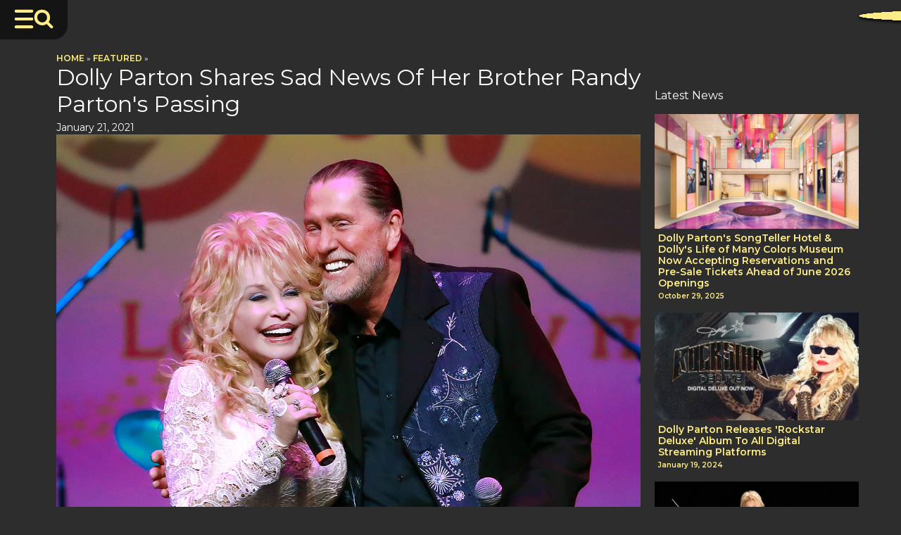

--- FILE ---
content_type: text/html; charset=UTF-8
request_url: https://dollyparton.com/life-and-career/dollys-brother-randy-parton-passes
body_size: 28471
content:
<!DOCTYPE html>
<html lang="en-US" >
<head> <script>
var gform;gform||(document.addEventListener("gform_main_scripts_loaded",function(){gform.scriptsLoaded=!0}),document.addEventListener("gform/theme/scripts_loaded",function(){gform.themeScriptsLoaded=!0}),window.addEventListener("DOMContentLoaded",function(){gform.domLoaded=!0}),gform={domLoaded:!1,scriptsLoaded:!1,themeScriptsLoaded:!1,isFormEditor:()=>"function"==typeof InitializeEditor,callIfLoaded:function(o){return!(!gform.domLoaded||!gform.scriptsLoaded||!gform.themeScriptsLoaded&&!gform.isFormEditor()||(gform.isFormEditor()&&console.warn("The use of gform.initializeOnLoaded() is deprecated in the form editor context and will be removed in Gravity Forms 3.1."),o(),0))},initializeOnLoaded:function(o){gform.callIfLoaded(o)||(document.addEventListener("gform_main_scripts_loaded",()=>{gform.scriptsLoaded=!0,gform.callIfLoaded(o)}),document.addEventListener("gform/theme/scripts_loaded",()=>{gform.themeScriptsLoaded=!0,gform.callIfLoaded(o)}),window.addEventListener("DOMContentLoaded",()=>{gform.domLoaded=!0,gform.callIfLoaded(o)}))},hooks:{action:{},filter:{}},addAction:function(o,r,e,t){gform.addHook("action",o,r,e,t)},addFilter:function(o,r,e,t){gform.addHook("filter",o,r,e,t)},doAction:function(o){gform.doHook("action",o,arguments)},applyFilters:function(o){return gform.doHook("filter",o,arguments)},removeAction:function(o,r){gform.removeHook("action",o,r)},removeFilter:function(o,r,e){gform.removeHook("filter",o,r,e)},addHook:function(o,r,e,t,n){null==gform.hooks[o][r]&&(gform.hooks[o][r]=[]);var d=gform.hooks[o][r];null==n&&(n=r+"_"+d.length),gform.hooks[o][r].push({tag:n,callable:e,priority:t=null==t?10:t})},doHook:function(r,o,e){var t;if(e=Array.prototype.slice.call(e,1),null!=gform.hooks[r][o]&&((o=gform.hooks[r][o]).sort(function(o,r){return o.priority-r.priority}),o.forEach(function(o){"function"!=typeof(t=o.callable)&&(t=window[t]),"action"==r?t.apply(null,e):e[0]=t.apply(null,e)})),"filter"==r)return e[0]},removeHook:function(o,r,t,n){var e;null!=gform.hooks[o][r]&&(e=(e=gform.hooks[o][r]).filter(function(o,r,e){return!!(null!=n&&n!=o.tag||null!=t&&t!=o.priority)}),gform.hooks[o][r]=e)}});
</script>

<meta charset="UTF-8">
<meta name="viewport" content="width=device-width, initial-scale=1.0">
<!-- WP_HEAD() START -->
<link rel="preload" as="style" href="https://fonts.googleapis.com/css?family=Montserrat:100,600,900,regular,|Montserrat:100,600,900,regular," >
<link rel="stylesheet" href="https://fonts.googleapis.com/css?family=Montserrat:100,600,900,regular,|Montserrat:100,600,900,regular,">
<meta name='robots' content='index, follow, max-image-preview:large, max-snippet:-1, max-video-preview:-1' />
	<style>img:is([sizes="auto" i], [sizes^="auto," i]) { contain-intrinsic-size: 3000px 1500px }</style>
	
<!-- Google Tag Manager for WordPress by gtm4wp.com -->
<script data-cfasync="false" data-pagespeed-no-defer>
	var gtm4wp_datalayer_name = "dataLayer";
	var dataLayer = dataLayer || [];
</script>
<!-- End Google Tag Manager for WordPress by gtm4wp.com -->
	<!-- This site is optimized with the Yoast SEO Premium plugin v25.9 (Yoast SEO v25.9) - https://yoast.com/wordpress/plugins/seo/ -->
	<title>Dolly Parton Shares Sad News Of Her Brother Randy Parton&#039;s Passing</title>
	<meta name="description" content="Dolly shares a touching message about the loss of her baby brother, Randy Parton. He was 67 years old and Dolly&#039;s youngest brother." />
	<link rel="canonical" href="https://dollyparton.com/life-and-career/dollys-brother-randy-parton-passes" />
	<meta property="og:locale" content="en_US" />
	<meta property="og:type" content="article" />
	<meta property="og:title" content="Dolly Parton Shares Sad News Of Her Brother Randy Parton&#039;s Passing" />
	<meta property="og:description" content="Dolly shares a touching message about the loss of her baby brother, Randy Parton. He was 67 years old and Dolly&#039;s youngest brother." />
	<meta property="og:url" content="https://dollyparton.com/life-and-career/dollys-brother-randy-parton-passes" />
	<meta property="og:site_name" content="Dolly Parton | Official Website" />
	<meta property="article:publisher" content="https://www.facebook.com/dollyparton" />
	<meta property="article:published_time" content="2021-01-21T17:25:53+00:00" />
	<meta property="article:modified_time" content="2021-02-25T21:18:10+00:00" />
	<meta property="og:image" content="https://dollyparton.com/dp-uploads/2021/01/RandyDolly-Feature.jpg" />
	<meta property="og:image:width" content="1200" />
	<meta property="og:image:height" content="770" />
	<meta property="og:image:type" content="image/jpeg" />
	<meta name="author" content="MichaelDWF" />
	<meta name="twitter:card" content="summary_large_image" />
	<meta name="twitter:creator" content="@DollyParton" />
	<meta name="twitter:site" content="@DollyParton" />
	<script type="application/ld+json" class="yoast-schema-graph">{"@context":"https://schema.org","@graph":[{"@type":"Article","@id":"https://dollyparton.com/life-and-career/dollys-brother-randy-parton-passes#article","isPartOf":{"@id":"https://dollyparton.com/life-and-career/dollys-brother-randy-parton-passes"},"author":{"name":"MichaelDWF","@id":"https://dollyparton.com/#/schema/person/edf506a6e4de9df2a66e3b9f76afd54e"},"headline":"Dolly Parton Shares Sad News Of Her Brother Randy Parton's Passing","datePublished":"2021-01-21T17:25:53+00:00","dateModified":"2021-02-25T21:18:10+00:00","mainEntityOfPage":{"@id":"https://dollyparton.com/life-and-career/dollys-brother-randy-parton-passes"},"wordCount":255,"publisher":{"@id":"https://dollyparton.com/#organization"},"image":{"@id":"https://dollyparton.com/life-and-career/dollys-brother-randy-parton-passes#primaryimage"},"thumbnailUrl":"https://dollyparton.com/dp-uploads/2021/01/RandyDolly-Feature.jpg","keywords":["Dolly Parton","Randy Parton"],"articleSection":["Featured","Life &amp; Career"],"inLanguage":"en-US","copyrightYear":"2021","copyrightHolder":{"@id":"https://dollyparton.com/#organization"}},{"@type":"WebPage","@id":"https://dollyparton.com/life-and-career/dollys-brother-randy-parton-passes","url":"https://dollyparton.com/life-and-career/dollys-brother-randy-parton-passes","name":"Dolly Parton Shares Sad News Of Her Brother Randy Parton's Passing","isPartOf":{"@id":"https://dollyparton.com/#website"},"primaryImageOfPage":{"@id":"https://dollyparton.com/life-and-career/dollys-brother-randy-parton-passes#primaryimage"},"image":{"@id":"https://dollyparton.com/life-and-career/dollys-brother-randy-parton-passes#primaryimage"},"thumbnailUrl":"https://dollyparton.com/dp-uploads/2021/01/RandyDolly-Feature.jpg","datePublished":"2021-01-21T17:25:53+00:00","dateModified":"2021-02-25T21:18:10+00:00","description":"Dolly shares a touching message about the loss of her baby brother, Randy Parton. He was 67 years old and Dolly's youngest brother.","breadcrumb":{"@id":"https://dollyparton.com/life-and-career/dollys-brother-randy-parton-passes#breadcrumb"},"inLanguage":"en-US","potentialAction":[{"@type":"ReadAction","target":["https://dollyparton.com/life-and-career/dollys-brother-randy-parton-passes"]}]},{"@type":"ImageObject","inLanguage":"en-US","@id":"https://dollyparton.com/life-and-career/dollys-brother-randy-parton-passes#primaryimage","url":"https://dollyparton.com/dp-uploads/2021/01/RandyDolly-Feature.jpg","contentUrl":"https://dollyparton.com/dp-uploads/2021/01/RandyDolly-Feature.jpg","width":1200,"height":770,"caption":"Randy Parton, Dolly Parton"},{"@type":"BreadcrumbList","@id":"https://dollyparton.com/life-and-career/dollys-brother-randy-parton-passes#breadcrumb","itemListElement":[{"@type":"ListItem","position":1,"name":"Home","item":"https://dollyparton.com/"},{"@type":"ListItem","position":2,"name":"Featured","item":"https://dollyparton.com/featured"},{"@type":"ListItem","position":3,"name":"Dolly Parton Shares Sad News Of Her Brother Randy Parton&#039;s Passing"}]},{"@type":"WebSite","@id":"https://dollyparton.com/#website","url":"https://dollyparton.com/","name":"The official website and historical archive of Dolly Parton","description":"The official website and historical archive of Dolly Parton.","publisher":{"@id":"https://dollyparton.com/#organization"},"alternateName":"Dolly Parton - Official Website","potentialAction":[{"@type":"SearchAction","target":{"@type":"EntryPoint","urlTemplate":"https://dollyparton.com/?s={search_term_string}"},"query-input":{"@type":"PropertyValueSpecification","valueRequired":true,"valueName":"search_term_string"}}],"inLanguage":"en-US"},{"@type":"Organization","@id":"https://dollyparton.com/#organization","name":"Dolly Parton","url":"https://dollyparton.com/","logo":{"@type":"ImageObject","inLanguage":"en-US","@id":"https://dollyparton.com/#/schema/logo/image/","url":"https://dollyparton.com/dp-uploads/2023/10/DP-696-2.jpg","contentUrl":"https://dollyparton.com/dp-uploads/2023/10/DP-696-2.jpg","width":696,"height":696,"caption":"Dolly Parton"},"image":{"@id":"https://dollyparton.com/#/schema/logo/image/"},"sameAs":["https://www.facebook.com/dollyparton","https://x.com/DollyParton","https://www.instagram.com/dollyparton/","https://www.youtube.com/user/DollyPartonVEVO/","https://www.tiktok.com/@dollyparton","https://www.pinterest.com/dollyparton"],"publishingPrinciples":"https://dollyparton.com/dolly-parton-5","ownershipFundingInfo":"https://dollyparton.com/dolly-parton-5","actionableFeedbackPolicy":"https://dollyparton.com/privacy-policy"},{"@type":"Person","@id":"https://dollyparton.com/#/schema/person/edf506a6e4de9df2a66e3b9f76afd54e","name":"MichaelDWF"}]}</script>
	<!-- / Yoast SEO Premium plugin. -->


<link rel="alternate" type="application/rss+xml" title="Dolly Parton | Official Website &raquo; Feed" href="https://dollyparton.com/feed" />
<link rel="alternate" type="application/rss+xml" title="Dolly Parton | Official Website &raquo; Comments Feed" href="https://dollyparton.com/comments/feed" />
<style id='wp-block-library-inline-css'>
:root{--wp-admin-theme-color:#007cba;--wp-admin-theme-color--rgb:0,124,186;--wp-admin-theme-color-darker-10:#006ba1;--wp-admin-theme-color-darker-10--rgb:0,107,161;--wp-admin-theme-color-darker-20:#005a87;--wp-admin-theme-color-darker-20--rgb:0,90,135;--wp-admin-border-width-focus:2px;--wp-block-synced-color:#7a00df;--wp-block-synced-color--rgb:122,0,223;--wp-bound-block-color:var(--wp-block-synced-color)}@media (min-resolution:192dpi){:root{--wp-admin-border-width-focus:1.5px}}.wp-element-button{cursor:pointer}:root{--wp--preset--font-size--normal:16px;--wp--preset--font-size--huge:42px}:root .has-very-light-gray-background-color{background-color:#eee}:root .has-very-dark-gray-background-color{background-color:#313131}:root .has-very-light-gray-color{color:#eee}:root .has-very-dark-gray-color{color:#313131}:root .has-vivid-green-cyan-to-vivid-cyan-blue-gradient-background{background:linear-gradient(135deg,#00d084,#0693e3)}:root .has-purple-crush-gradient-background{background:linear-gradient(135deg,#34e2e4,#4721fb 50%,#ab1dfe)}:root .has-hazy-dawn-gradient-background{background:linear-gradient(135deg,#faaca8,#dad0ec)}:root .has-subdued-olive-gradient-background{background:linear-gradient(135deg,#fafae1,#67a671)}:root .has-atomic-cream-gradient-background{background:linear-gradient(135deg,#fdd79a,#004a59)}:root .has-nightshade-gradient-background{background:linear-gradient(135deg,#330968,#31cdcf)}:root .has-midnight-gradient-background{background:linear-gradient(135deg,#020381,#2874fc)}.has-regular-font-size{font-size:1em}.has-larger-font-size{font-size:2.625em}.has-normal-font-size{font-size:var(--wp--preset--font-size--normal)}.has-huge-font-size{font-size:var(--wp--preset--font-size--huge)}.has-text-align-center{text-align:center}.has-text-align-left{text-align:left}.has-text-align-right{text-align:right}#end-resizable-editor-section{display:none}.aligncenter{clear:both}.items-justified-left{justify-content:flex-start}.items-justified-center{justify-content:center}.items-justified-right{justify-content:flex-end}.items-justified-space-between{justify-content:space-between}.screen-reader-text{border:0;clip-path:inset(50%);height:1px;margin:-1px;overflow:hidden;padding:0;position:absolute;width:1px;word-wrap:normal!important}.screen-reader-text:focus{background-color:#ddd;clip-path:none;color:#444;display:block;font-size:1em;height:auto;left:5px;line-height:normal;padding:15px 23px 14px;text-decoration:none;top:5px;width:auto;z-index:100000}html :where(.has-border-color){border-style:solid}html :where([style*=border-top-color]){border-top-style:solid}html :where([style*=border-right-color]){border-right-style:solid}html :where([style*=border-bottom-color]){border-bottom-style:solid}html :where([style*=border-left-color]){border-left-style:solid}html :where([style*=border-width]){border-style:solid}html :where([style*=border-top-width]){border-top-style:solid}html :where([style*=border-right-width]){border-right-style:solid}html :where([style*=border-bottom-width]){border-bottom-style:solid}html :where([style*=border-left-width]){border-left-style:solid}html :where(img[class*=wp-image-]){height:auto;max-width:100%}:where(figure){margin:0 0 1em}html :where(.is-position-sticky){--wp-admin--admin-bar--position-offset:var(--wp-admin--admin-bar--height,0px)}@media screen and (max-width:600px){html :where(.is-position-sticky){--wp-admin--admin-bar--position-offset:0px}}
</style>
<style id='classic-theme-styles-inline-css'>
/*! This file is auto-generated */
.wp-block-button__link{color:#fff;background-color:#32373c;border-radius:9999px;box-shadow:none;text-decoration:none;padding:calc(.667em + 2px) calc(1.333em + 2px);font-size:1.125em}.wp-block-file__button{background:#32373c;color:#fff;text-decoration:none}
</style>
<style id='global-styles-inline-css'>
:root{--wp--preset--aspect-ratio--square: 1;--wp--preset--aspect-ratio--4-3: 4/3;--wp--preset--aspect-ratio--3-4: 3/4;--wp--preset--aspect-ratio--3-2: 3/2;--wp--preset--aspect-ratio--2-3: 2/3;--wp--preset--aspect-ratio--16-9: 16/9;--wp--preset--aspect-ratio--9-16: 9/16;--wp--preset--color--black: #000000;--wp--preset--color--cyan-bluish-gray: #abb8c3;--wp--preset--color--white: #ffffff;--wp--preset--color--pale-pink: #f78da7;--wp--preset--color--vivid-red: #cf2e2e;--wp--preset--color--luminous-vivid-orange: #ff6900;--wp--preset--color--luminous-vivid-amber: #fcb900;--wp--preset--color--light-green-cyan: #7bdcb5;--wp--preset--color--vivid-green-cyan: #00d084;--wp--preset--color--pale-cyan-blue: #8ed1fc;--wp--preset--color--vivid-cyan-blue: #0693e3;--wp--preset--color--vivid-purple: #9b51e0;--wp--preset--color--base: #ffffff;--wp--preset--color--contrast: #000000;--wp--preset--color--primary: #9DFF20;--wp--preset--color--secondary: #345C00;--wp--preset--color--tertiary: #F6F6F6;--wp--preset--gradient--vivid-cyan-blue-to-vivid-purple: linear-gradient(135deg,rgba(6,147,227,1) 0%,rgb(155,81,224) 100%);--wp--preset--gradient--light-green-cyan-to-vivid-green-cyan: linear-gradient(135deg,rgb(122,220,180) 0%,rgb(0,208,130) 100%);--wp--preset--gradient--luminous-vivid-amber-to-luminous-vivid-orange: linear-gradient(135deg,rgba(252,185,0,1) 0%,rgba(255,105,0,1) 100%);--wp--preset--gradient--luminous-vivid-orange-to-vivid-red: linear-gradient(135deg,rgba(255,105,0,1) 0%,rgb(207,46,46) 100%);--wp--preset--gradient--very-light-gray-to-cyan-bluish-gray: linear-gradient(135deg,rgb(238,238,238) 0%,rgb(169,184,195) 100%);--wp--preset--gradient--cool-to-warm-spectrum: linear-gradient(135deg,rgb(74,234,220) 0%,rgb(151,120,209) 20%,rgb(207,42,186) 40%,rgb(238,44,130) 60%,rgb(251,105,98) 80%,rgb(254,248,76) 100%);--wp--preset--gradient--blush-light-purple: linear-gradient(135deg,rgb(255,206,236) 0%,rgb(152,150,240) 100%);--wp--preset--gradient--blush-bordeaux: linear-gradient(135deg,rgb(254,205,165) 0%,rgb(254,45,45) 50%,rgb(107,0,62) 100%);--wp--preset--gradient--luminous-dusk: linear-gradient(135deg,rgb(255,203,112) 0%,rgb(199,81,192) 50%,rgb(65,88,208) 100%);--wp--preset--gradient--pale-ocean: linear-gradient(135deg,rgb(255,245,203) 0%,rgb(182,227,212) 50%,rgb(51,167,181) 100%);--wp--preset--gradient--electric-grass: linear-gradient(135deg,rgb(202,248,128) 0%,rgb(113,206,126) 100%);--wp--preset--gradient--midnight: linear-gradient(135deg,rgb(2,3,129) 0%,rgb(40,116,252) 100%);--wp--preset--font-size--small: clamp(0.875rem, 0.875rem + ((1vw - 0.2rem) * 0.227), 1rem);--wp--preset--font-size--medium: clamp(1rem, 1rem + ((1vw - 0.2rem) * 0.227), 1.125rem);--wp--preset--font-size--large: clamp(1.75rem, 1.75rem + ((1vw - 0.2rem) * 0.227), 1.875rem);--wp--preset--font-size--x-large: 2.25rem;--wp--preset--font-size--xx-large: clamp(6.1rem, 6.1rem + ((1vw - 0.2rem) * 7.091), 10rem);--wp--preset--font-family--dm-sans: "DM Sans", sans-serif;--wp--preset--font-family--ibm-plex-mono: 'IBM Plex Mono', monospace;--wp--preset--font-family--inter: "Inter", sans-serif;--wp--preset--font-family--system-font: -apple-system,BlinkMacSystemFont,"Segoe UI",Roboto,Oxygen-Sans,Ubuntu,Cantarell,"Helvetica Neue",sans-serif;--wp--preset--font-family--source-serif-pro: "Source Serif Pro", serif;--wp--preset--spacing--20: 0.44rem;--wp--preset--spacing--30: clamp(1.5rem, 5vw, 2rem);--wp--preset--spacing--40: clamp(1.8rem, 1.8rem + ((1vw - 0.48rem) * 2.885), 3rem);--wp--preset--spacing--50: clamp(2.5rem, 8vw, 4.5rem);--wp--preset--spacing--60: clamp(3.75rem, 10vw, 7rem);--wp--preset--spacing--70: clamp(5rem, 5.25rem + ((1vw - 0.48rem) * 9.096), 8rem);--wp--preset--spacing--80: clamp(7rem, 14vw, 11rem);--wp--preset--shadow--natural: 6px 6px 9px rgba(0, 0, 0, 0.2);--wp--preset--shadow--deep: 12px 12px 50px rgba(0, 0, 0, 0.4);--wp--preset--shadow--sharp: 6px 6px 0px rgba(0, 0, 0, 0.2);--wp--preset--shadow--outlined: 6px 6px 0px -3px rgba(255, 255, 255, 1), 6px 6px rgba(0, 0, 0, 1);--wp--preset--shadow--crisp: 6px 6px 0px rgba(0, 0, 0, 1);}:root :where(.is-layout-flow) > :first-child{margin-block-start: 0;}:root :where(.is-layout-flow) > :last-child{margin-block-end: 0;}:root :where(.is-layout-flow) > *{margin-block-start: 1.5rem;margin-block-end: 0;}:root :where(.is-layout-constrained) > :first-child{margin-block-start: 0;}:root :where(.is-layout-constrained) > :last-child{margin-block-end: 0;}:root :where(.is-layout-constrained) > *{margin-block-start: 1.5rem;margin-block-end: 0;}:root :where(.is-layout-flex){gap: 1.5rem;}:root :where(.is-layout-grid){gap: 1.5rem;}body .is-layout-flex{display: flex;}.is-layout-flex{flex-wrap: wrap;align-items: center;}.is-layout-flex > :is(*, div){margin: 0;}body .is-layout-grid{display: grid;}.is-layout-grid > :is(*, div){margin: 0;}.has-black-color{color: var(--wp--preset--color--black) !important;}.has-cyan-bluish-gray-color{color: var(--wp--preset--color--cyan-bluish-gray) !important;}.has-white-color{color: var(--wp--preset--color--white) !important;}.has-pale-pink-color{color: var(--wp--preset--color--pale-pink) !important;}.has-vivid-red-color{color: var(--wp--preset--color--vivid-red) !important;}.has-luminous-vivid-orange-color{color: var(--wp--preset--color--luminous-vivid-orange) !important;}.has-luminous-vivid-amber-color{color: var(--wp--preset--color--luminous-vivid-amber) !important;}.has-light-green-cyan-color{color: var(--wp--preset--color--light-green-cyan) !important;}.has-vivid-green-cyan-color{color: var(--wp--preset--color--vivid-green-cyan) !important;}.has-pale-cyan-blue-color{color: var(--wp--preset--color--pale-cyan-blue) !important;}.has-vivid-cyan-blue-color{color: var(--wp--preset--color--vivid-cyan-blue) !important;}.has-vivid-purple-color{color: var(--wp--preset--color--vivid-purple) !important;}.has-black-background-color{background-color: var(--wp--preset--color--black) !important;}.has-cyan-bluish-gray-background-color{background-color: var(--wp--preset--color--cyan-bluish-gray) !important;}.has-white-background-color{background-color: var(--wp--preset--color--white) !important;}.has-pale-pink-background-color{background-color: var(--wp--preset--color--pale-pink) !important;}.has-vivid-red-background-color{background-color: var(--wp--preset--color--vivid-red) !important;}.has-luminous-vivid-orange-background-color{background-color: var(--wp--preset--color--luminous-vivid-orange) !important;}.has-luminous-vivid-amber-background-color{background-color: var(--wp--preset--color--luminous-vivid-amber) !important;}.has-light-green-cyan-background-color{background-color: var(--wp--preset--color--light-green-cyan) !important;}.has-vivid-green-cyan-background-color{background-color: var(--wp--preset--color--vivid-green-cyan) !important;}.has-pale-cyan-blue-background-color{background-color: var(--wp--preset--color--pale-cyan-blue) !important;}.has-vivid-cyan-blue-background-color{background-color: var(--wp--preset--color--vivid-cyan-blue) !important;}.has-vivid-purple-background-color{background-color: var(--wp--preset--color--vivid-purple) !important;}.has-black-border-color{border-color: var(--wp--preset--color--black) !important;}.has-cyan-bluish-gray-border-color{border-color: var(--wp--preset--color--cyan-bluish-gray) !important;}.has-white-border-color{border-color: var(--wp--preset--color--white) !important;}.has-pale-pink-border-color{border-color: var(--wp--preset--color--pale-pink) !important;}.has-vivid-red-border-color{border-color: var(--wp--preset--color--vivid-red) !important;}.has-luminous-vivid-orange-border-color{border-color: var(--wp--preset--color--luminous-vivid-orange) !important;}.has-luminous-vivid-amber-border-color{border-color: var(--wp--preset--color--luminous-vivid-amber) !important;}.has-light-green-cyan-border-color{border-color: var(--wp--preset--color--light-green-cyan) !important;}.has-vivid-green-cyan-border-color{border-color: var(--wp--preset--color--vivid-green-cyan) !important;}.has-pale-cyan-blue-border-color{border-color: var(--wp--preset--color--pale-cyan-blue) !important;}.has-vivid-cyan-blue-border-color{border-color: var(--wp--preset--color--vivid-cyan-blue) !important;}.has-vivid-purple-border-color{border-color: var(--wp--preset--color--vivid-purple) !important;}.has-vivid-cyan-blue-to-vivid-purple-gradient-background{background: var(--wp--preset--gradient--vivid-cyan-blue-to-vivid-purple) !important;}.has-light-green-cyan-to-vivid-green-cyan-gradient-background{background: var(--wp--preset--gradient--light-green-cyan-to-vivid-green-cyan) !important;}.has-luminous-vivid-amber-to-luminous-vivid-orange-gradient-background{background: var(--wp--preset--gradient--luminous-vivid-amber-to-luminous-vivid-orange) !important;}.has-luminous-vivid-orange-to-vivid-red-gradient-background{background: var(--wp--preset--gradient--luminous-vivid-orange-to-vivid-red) !important;}.has-very-light-gray-to-cyan-bluish-gray-gradient-background{background: var(--wp--preset--gradient--very-light-gray-to-cyan-bluish-gray) !important;}.has-cool-to-warm-spectrum-gradient-background{background: var(--wp--preset--gradient--cool-to-warm-spectrum) !important;}.has-blush-light-purple-gradient-background{background: var(--wp--preset--gradient--blush-light-purple) !important;}.has-blush-bordeaux-gradient-background{background: var(--wp--preset--gradient--blush-bordeaux) !important;}.has-luminous-dusk-gradient-background{background: var(--wp--preset--gradient--luminous-dusk) !important;}.has-pale-ocean-gradient-background{background: var(--wp--preset--gradient--pale-ocean) !important;}.has-electric-grass-gradient-background{background: var(--wp--preset--gradient--electric-grass) !important;}.has-midnight-gradient-background{background: var(--wp--preset--gradient--midnight) !important;}.has-small-font-size{font-size: var(--wp--preset--font-size--small) !important;}.has-medium-font-size{font-size: var(--wp--preset--font-size--medium) !important;}.has-large-font-size{font-size: var(--wp--preset--font-size--large) !important;}.has-x-large-font-size{font-size: var(--wp--preset--font-size--x-large) !important;}
</style>
<link rel='stylesheet' id='oxygen-css' href='https://dollyparton.com/dp-plugins/oxygen/component-framework/oxygen.css?ver=4.9.1' media='all' />
<link rel='stylesheet' id='dashicons-css' href='https://dollyparton.com/wp-includes/css/dashicons.min.css?ver=6.8.3' media='all' />
<script src="https://dollyparton.com/wp-includes/js/jquery/jquery.min.js?ver=3.7.1" id="jquery-core-js"></script>
<link rel="https://api.w.org/" href="https://dollyparton.com/wp-json/" /><link rel="alternate" title="JSON" type="application/json" href="https://dollyparton.com/wp-json/wp/v2/posts/18951" /><link rel="EditURI" type="application/rsd+xml" title="RSD" href="https://dollyparton.com/xmlrpc.php?rsd" />
<meta name="generator" content="WordPress 6.8.3" />
<link rel='shortlink' href='https://dollyparton.com/?p=18951' />
<link rel="alternate" title="oEmbed (JSON)" type="application/json+oembed" href="https://dollyparton.com/wp-json/oembed/1.0/embed?url=https%3A%2F%2Fdollyparton.com%2Flife-and-career%2Fdollys-brother-randy-parton-passes" />
<link rel="alternate" title="oEmbed (XML)" type="text/xml+oembed" href="https://dollyparton.com/wp-json/oembed/1.0/embed?url=https%3A%2F%2Fdollyparton.com%2Flife-and-career%2Fdollys-brother-randy-parton-passes&#038;format=xml" />
<style id="essential-blocks-global-styles">
            :root {
                --eb-global-primary-color: #101828;
--eb-global-secondary-color: #475467;
--eb-global-tertiary-color: #98A2B3;
--eb-global-text-color: #475467;
--eb-global-heading-color: #1D2939;
--eb-global-link-color: #444CE7;
--eb-global-background-color: #F9FAFB;
--eb-global-button-text-color: #FFFFFF;
--eb-global-button-background-color: #101828;
--eb-gradient-primary-color: linear-gradient(90deg, hsla(259, 84%, 78%, 1) 0%, hsla(206, 67%, 75%, 1) 100%);
--eb-gradient-secondary-color: linear-gradient(90deg, hsla(18, 76%, 85%, 1) 0%, hsla(203, 69%, 84%, 1) 100%);
--eb-gradient-tertiary-color: linear-gradient(90deg, hsla(248, 21%, 15%, 1) 0%, hsla(250, 14%, 61%, 1) 100%);
--eb-gradient-background-color: linear-gradient(90deg, rgb(250, 250, 250) 0%, rgb(233, 233, 233) 49%, rgb(244, 243, 243) 100%);

                --eb-tablet-breakpoint: 1024px;
--eb-mobile-breakpoint: 767px;

            }
            
            
        </style>
<!-- Google Tag Manager for WordPress by gtm4wp.com -->
<!-- GTM Container placement set to automatic -->
<script data-cfasync="false" data-pagespeed-no-defer>
	var dataLayer_content = {"pagePostType":"post","pagePostType2":"single-post","pageCategory":["featured","life-and-career"],"pageAttributes":["dolly-parton","randy-parton"],"pagePostAuthor":"MichaelDWF"};
	dataLayer.push( dataLayer_content );
</script>
<script data-cfasync="false" data-pagespeed-no-defer>
(function(w,d,s,l,i){w[l]=w[l]||[];w[l].push({'gtm.start':
new Date().getTime(),event:'gtm.js'});var f=d.getElementsByTagName(s)[0],
j=d.createElement(s),dl=l!='dataLayer'?'&l='+l:'';j.async=true;j.src=
'//www.googletagmanager.com/gtm.js?id='+i+dl;f.parentNode.insertBefore(j,f);
})(window,document,'script','dataLayer','GTM-MKDTP9M');
</script>
<!-- End Google Tag Manager for WordPress by gtm4wp.com --><style class='wp-fonts-local'>
@font-face{font-family:"DM Sans";font-style:normal;font-weight:400;font-display:fallback;src:url('https://dollyparton.com/dp-main/themes/oxygen-is-not-a-theme/assets/fonts/dm-sans/DMSans-Regular.woff2') format('woff2');font-stretch:normal;}
@font-face{font-family:"DM Sans";font-style:italic;font-weight:400;font-display:fallback;src:url('https://dollyparton.com/dp-main/themes/oxygen-is-not-a-theme/assets/fonts/dm-sans/DMSans-Regular-Italic.woff2') format('woff2');font-stretch:normal;}
@font-face{font-family:"DM Sans";font-style:normal;font-weight:700;font-display:fallback;src:url('https://dollyparton.com/dp-main/themes/oxygen-is-not-a-theme/assets/fonts/dm-sans/DMSans-Bold.woff2') format('woff2');font-stretch:normal;}
@font-face{font-family:"DM Sans";font-style:italic;font-weight:700;font-display:fallback;src:url('https://dollyparton.com/dp-main/themes/oxygen-is-not-a-theme/assets/fonts/dm-sans/DMSans-Bold-Italic.woff2') format('woff2');font-stretch:normal;}
@font-face{font-family:"IBM Plex Mono";font-style:normal;font-weight:300;font-display:block;src:url('https://dollyparton.com/dp-main/themes/oxygen-is-not-a-theme/assets/fonts/ibm-plex-mono/IBMPlexMono-Light.woff2') format('woff2');font-stretch:normal;}
@font-face{font-family:"IBM Plex Mono";font-style:normal;font-weight:400;font-display:block;src:url('https://dollyparton.com/dp-main/themes/oxygen-is-not-a-theme/assets/fonts/ibm-plex-mono/IBMPlexMono-Regular.woff2') format('woff2');font-stretch:normal;}
@font-face{font-family:"IBM Plex Mono";font-style:italic;font-weight:400;font-display:block;src:url('https://dollyparton.com/dp-main/themes/oxygen-is-not-a-theme/assets/fonts/ibm-plex-mono/IBMPlexMono-Italic.woff2') format('woff2');font-stretch:normal;}
@font-face{font-family:"IBM Plex Mono";font-style:normal;font-weight:700;font-display:block;src:url('https://dollyparton.com/dp-main/themes/oxygen-is-not-a-theme/assets/fonts/ibm-plex-mono/IBMPlexMono-Bold.woff2') format('woff2');font-stretch:normal;}
@font-face{font-family:Inter;font-style:normal;font-weight:200 900;font-display:fallback;src:url('https://dollyparton.com/dp-main/themes/oxygen-is-not-a-theme/assets/fonts/inter/Inter-VariableFont_slnt,wght.ttf') format('truetype');font-stretch:normal;}
@font-face{font-family:"Source Serif Pro";font-style:normal;font-weight:200 900;font-display:fallback;src:url('https://dollyparton.com/dp-main/themes/oxygen-is-not-a-theme/assets/fonts/source-serif-pro/SourceSerif4Variable-Roman.ttf.woff2') format('woff2');font-stretch:normal;}
@font-face{font-family:"Source Serif Pro";font-style:italic;font-weight:200 900;font-display:fallback;src:url('https://dollyparton.com/dp-main/themes/oxygen-is-not-a-theme/assets/fonts/source-serif-pro/SourceSerif4Variable-Italic.ttf.woff2') format('woff2');font-stretch:normal;}
</style>
<link rel="icon" href="https://dollyparton.com/dp-uploads/2023/06/cropped-Favicon-32x32.png" sizes="32x32" />
<link rel="icon" href="https://dollyparton.com/dp-uploads/2023/06/cropped-Favicon-192x192.png" sizes="192x192" />
<link rel="apple-touch-icon" href="https://dollyparton.com/dp-uploads/2023/06/cropped-Favicon-180x180.png" />
<meta name="msapplication-TileImage" content="https://dollyparton.com/dp-uploads/2023/06/cropped-Favicon-270x270.png" />
<link rel='stylesheet' id='oxygen-cache-21738-css' href='//dollyparton.com/dp-uploads/oxygen/css/21738.css?cache=1768256213&#038;ver=6.8.3' media='all' />
<link rel='stylesheet' id='oxygen-cache-21201-css' href='//dollyparton.com/dp-uploads/oxygen/css/21201.css?cache=1768256220&#038;ver=6.8.3' media='all' />
<link rel='stylesheet' id='oxygen-cache-21707-css' href='//dollyparton.com/dp-uploads/oxygen/css/21707.css?cache=1768256214&#038;ver=6.8.3' media='all' />
<link rel='stylesheet' id='oxygen-cache-21859-css' href='//dollyparton.com/dp-uploads/oxygen/css/21859.css?cache=1768256221&#038;ver=6.8.3' media='all' />
<link rel='stylesheet' id='oxygen-cache-21206-css' href='//dollyparton.com/dp-uploads/oxygen/css/21206.css?cache=1768256218&#038;ver=6.8.3' media='all' />
<link rel='stylesheet' id='oxygen-universal-styles-css' href='//dollyparton.com/dp-uploads/oxygen/css/universal.css?cache=1768336250&#038;ver=6.8.3' media='all' />
<!-- END OF WP_HEAD() -->
</head>
<body class="wp-singular post-template-default single single-post postid-18951 single-format-standard wp-embed-responsive wp-theme-oxygen-is-not-a-theme  oxygen-body" >


<!-- GTM Container placement set to automatic -->
<!-- Google Tag Manager (noscript) -->
				<noscript><iframe src="https://www.googletagmanager.com/ns.html?id=GTM-MKDTP9M" height="0" width="0" style="display:none;visibility:hidden" aria-hidden="true"></iframe></noscript>
<!-- End Google Tag Manager (noscript) -->


	
<!-- GTM Container placement set to automatic -->
<!-- Google Tag Manager (noscript) -->					<div id="toggle_wrap" class="ct-div-block" ><div id="menu_toggle" class="ct-code-block" ><a title="Navigation" aria-label="Toggle Navigation" class="nav-btn btn not-active"  href="#nav" aria-controls="nav" aria-expanded="false">
  <svg viewBox="0 0 10 10" xmlns="http://www.w3.org/2000/svg">
    <path class="top" d="M1,1 L9,1"></path>
    <path class="mid" d="M1,5 L9,5"></path>
    <path class="bot" d="M1,9 L9,9"></path>
  </svg>
</a></div><div id="search_toggle" class="ct-code-block" ><a title="Search" aria-label="Toggle Search Bar" class="search-btn btn not-active" href="#search" aria-controls="search" aria-expanded="false">
<svg id="search_icon" viewBox="0 0 10 10" fill="none" xmlns="http://www.w3.org/2000/svg">
<path id="si-01" d="M9.0 9.0L6.6 6.6"/>
<path id="si-02" d="M1.8 2.0
C2.2 1.5 2.9 1.0 4.3 1.0
C5.7 1.0 7.5 2.0 7.5 4.3
C7.5 6.3 5.8 7.5 4.3 7.5
C2.7 7.5 1.0 6.1 1.0 4.3
C1.0 3.2 1.4 2.4 1.8 2.0"/></path>
</svg>
</a></div></div><div id="navigation_overlay" class="ct-div-block "  aria-hidden="true"><div id="navigation_column" class="ct-code-block" ><div class="navigation-wrapper"><ul id="menu-main-menu" class="menu"><li id="menu-item-21777" class="menu-item menu-item-type-post_type menu-item-object-page menu-item-21777"><a href="https://dollyparton.com/dolly-parton-5" class="has-image" data-image="/dp-uploads/2024/09/CookbookMenuFeature-red-16x9-1.jpg">Home</a></li>
<li id="menu-item-21769" class="menu-item menu-item-type-taxonomy menu-item-object-category menu-item-has-children menu-item-21769"><a href="https://dollyparton.com/family_destinations">Family Destinations</a>
<ul class="sub-menu">
	<li id="menu-item-21766" class="menu-item menu-item-type-post_type menu-item-object-page menu-item-21766"><a href="https://dollyparton.com/dolly-partons-stampede-dinner-attraction" title="Dolly Parton&#039;s Stampede Dinner Attraction">Dolly Parton's Stampede</a></li>
	<li id="menu-item-21906" class="toggle-menu show menu-item menu-item-type-custom menu-item-object-custom menu-item-has-children menu-item-21906"><a href="#">Dollywood</a>
	<ul class="sub-menu">
		<li id="menu-item-21802" class="menu-item menu-item-type-post_type menu-item-object-page menu-item-21802"><a href="https://dollyparton.com/dollywood-theme-park">Dollywood Theme Park</a></li>
		<li id="menu-item-21799" class="menu-item menu-item-type-post_type menu-item-object-page menu-item-21799"><a href="https://dollyparton.com/dollywoods-dreammore-resort">Dreammore Resort &#038; Spa</a></li>
		<li id="menu-item-21919" class="menu-item menu-item-type-post_type menu-item-object-page menu-item-21919"><a href="https://dollyparton.com/dollywoods-heartsong-lodge-resort">Heartsong Lodge &#038; Resort</a></li>
		<li id="menu-item-21801" class="menu-item menu-item-type-post_type menu-item-object-page menu-item-21801"><a href="https://dollyparton.com/dollywoods-splash-country-water-park">Splash Country Water Park</a></li>
	</ul>
</li>
	<li id="menu-item-21803" class="menu-item menu-item-type-post_type menu-item-object-page menu-item-21803"><a href="https://dollyparton.com/pirates-voyage" title="Pirates Voyage Dinner &amp; Show">Pirates Voyage Dinner &#038; Show</a></li>
</ul>
</li>
<li id="menu-item-21767" class="menu-item menu-item-type-post_type menu-item-object-page menu-item-has-children menu-item-21767"><a href="https://dollyparton.com/about-dolly-parton">Life &#038; Career</a>
<ul class="sub-menu">
	<li id="menu-item-21977" class="menu-item menu-item-type-taxonomy menu-item-object-category menu-item-21977"><a href="https://dollyparton.com/life-and-career/awards_milestones">Awards &amp; Milestones</a></li>
	<li id="menu-item-21852" class="menu-item menu-item-type-taxonomy menu-item-object-category menu-item-21852"><a href="https://dollyparton.com/life-and-career/books">Books I've Written</a></li>
	<li id="menu-item-21898" class="menu-item menu-item-type-post_type menu-item-object-page menu-item-21898"><a href="https://dollyparton.com/imagination-library">Imagination Library</a></li>
	<li id="menu-item-21854" class="menu-item menu-item-type-taxonomy menu-item-object-category menu-item-21854"><a href="https://dollyparton.com/life-and-career/movies-television">Movies &amp; Television</a></li>
	<li id="menu-item-21989" class="menu-item menu-item-type-post_type menu-item-object-page menu-item-21989"><a href="https://dollyparton.com/my-music">Music</a></li>
	<li id="menu-item-21978" class="menu-item menu-item-type-taxonomy menu-item-object-category menu-item-21978"><a href="https://dollyparton.com/life-and-career/theater">Theater</a></li>
</ul>
</li>
<li id="menu-item-21848" class="menu-item menu-item-type-post_type menu-item-object-page current_page_parent menu-item-21848"><a href="https://dollyparton.com/latest-news">News</a></li>
<li id="menu-item-21847" class="menu-item menu-item-type-custom menu-item-object-custom menu-item-21847"><a target="_blank" href="https://shop.dollyparton.com">Shop</a></li>
</ul></div></div></div><section id="site_search" class=" ct-section" ><div class="ct-section-inner-wrap">
                <div id="site_search_form" class="oxy-search-form"  name="site-search">
                <form role="search" method="get" class="search-form" action="https://dollyparton.com/">
				<label>
					<span class="screen-reader-text">Search for:</span>
					<input type="search" class="search-field" placeholder="Search &hellip;" value="" name="s" />
				</label>
				<input type="submit" class="search-submit" value="Search" />
			</form>                </div>
        
        </div></section><div id="header_icon_container" class="ct-div-block" ><a id="header-icon-link-instagram" class="ct-link bump" href="https://instagram.com/dollyparton/" target="_blank"   title="Instagram" aria-label="Instagram Link"><div id="header-icon-instagram" class="ct-code-block top-social" ><svg class="header-icon instagram" xmlns="http://www.w3.org/2000/svg" viewBox="0 0 415.17 415.17">
  <path class="cls-1" d="m255.77,207.58c0,26.78-21.58,48.48-48.18,48.48s-48.18-21.7-48.18-48.48,21.58-48.47,48.18-48.47,48.18,21.7,48.18,48.47Z"/>
  <path class="cls-1" d="m321.12,148.09c-.69-28.84-25.18-53.34-54.02-54.03-19.84-.42-39.67-.63-59.51-.63s-39.66.21-59.5.63c-28.84.69-53.34,25.19-54.04,54.03-.84,39.66-.84,79.33,0,119,.69,28.84,25.19,53.34,54.04,54.03,19.84.42,39.66.63,59.5.63s39.67-.21,59.51-.63c28.84-.69,53.33-25.19,54.02-54.03.85-39.67.85-79.34,0-119Zm-113.53,128.84c-38.07,0-69.05-31.11-69.05-69.34s30.98-69.33,69.05-69.33,69.05,31.11,69.05,69.33-30.97,69.34-69.05,69.34Zm72.77-126.9c-8.4,0-15.2-6.81-15.2-15.21s6.8-15.2,15.2-15.2,15.21,6.8,15.21,15.2-6.8,15.21-15.21,15.21Zm40.76-1.94c-.69-28.84-25.18-53.34-54.02-54.03-19.84-.42-39.67-.63-59.51-.63s-39.66.21-59.5.63c-28.84.69-53.34,25.19-54.04,54.03-.84,39.66-.84,79.33,0,119,.69,28.84,25.19,53.34,54.04,54.03,19.84.42,39.66.63,59.5.63s39.67-.21,59.51-.63c28.84-.69,53.33-25.19,54.02-54.03.85-39.67.85-79.34,0-119Zm-113.53,128.84c-38.07,0-69.05-31.11-69.05-69.34s30.98-69.33,69.05-69.33,69.05,31.11,69.05,69.33-30.97,69.34-69.05,69.34Zm72.77-126.9c-8.4,0-15.2-6.81-15.2-15.21s6.8-15.2,15.2-15.2,15.21,6.8,15.21,15.2-6.8,15.21-15.21,15.21Zm40.76-1.94c-.69-28.84-25.18-53.34-54.02-54.03-19.84-.42-39.67-.63-59.51-.63s-39.66.21-59.5.63c-28.84.69-53.34,25.19-54.04,54.03-.84,39.66-.84,79.33,0,119,.69,28.84,25.19,53.34,54.04,54.03,19.84.42,39.66.63,59.5.63s39.67-.21,59.51-.63c28.84-.69,53.33-25.19,54.02-54.03.85-39.67.85-79.34,0-119Zm-113.53,128.84c-38.07,0-69.05-31.11-69.05-69.34s30.98-69.33,69.05-69.33,69.05,31.11,69.05,69.33-30.97,69.34-69.05,69.34Zm72.77-126.9c-8.4,0-15.2-6.81-15.2-15.21s6.8-15.2,15.2-15.2,15.21,6.8,15.21,15.2-6.8,15.21-15.21,15.21Zm40.76-1.94c-.69-28.84-25.18-53.34-54.02-54.03-19.84-.42-39.67-.63-59.51-.63s-39.66.21-59.5.63c-28.84.69-53.34,25.19-54.04,54.03-.84,39.66-.84,79.33,0,119,.69,28.84,25.19,53.34,54.04,54.03,19.84.42,39.66.63,59.5.63s39.67-.21,59.51-.63c28.84-.69,53.33-25.19,54.02-54.03.85-39.67.85-79.34,0-119Zm-113.53,128.84c-38.07,0-69.05-31.11-69.05-69.34s30.98-69.33,69.05-69.33,69.05,31.11,69.05,69.33-30.97,69.34-69.05,69.34Zm72.77-126.9c-8.4,0-15.2-6.81-15.2-15.21s6.8-15.2,15.2-15.2,15.21,6.8,15.21,15.2-6.8,15.21-15.21,15.21Zm40.76-1.94c-.69-28.84-25.18-53.34-54.02-54.03-19.84-.42-39.67-.63-59.51-.63s-39.66.21-59.5.63c-28.84.69-53.34,25.19-54.04,54.03-.84,39.66-.84,79.33,0,119,.69,28.84,25.19,53.34,54.04,54.03,19.84.42,39.66.63,59.5.63s39.67-.21,59.51-.63c28.84-.69,53.33-25.19,54.02-54.03.85-39.67.85-79.34,0-119Zm-113.53,128.84c-38.07,0-69.05-31.11-69.05-69.34s30.98-69.33,69.05-69.33,69.05,31.11,69.05,69.33-30.97,69.34-69.05,69.34Zm72.77-126.9c-8.4,0-15.2-6.81-15.2-15.21s6.8-15.2,15.2-15.2,15.21,6.8,15.21,15.2-6.8,15.21-15.21,15.21Zm40.76-1.94c-.69-28.84-25.18-53.34-54.02-54.03-19.84-.42-39.67-.63-59.51-.63s-39.66.21-59.5.63c-28.84.69-53.34,25.19-54.04,54.03-.84,39.66-.84,79.33,0,119,.69,28.84,25.19,53.34,54.04,54.03,19.84.42,39.66.63,59.5.63s39.67-.21,59.51-.63c28.84-.69,53.33-25.19,54.02-54.03.85-39.67.85-79.34,0-119Zm-113.53,128.84c-38.07,0-69.05-31.11-69.05-69.34s30.98-69.33,69.05-69.33,69.05,31.11,69.05,69.33-30.97,69.34-69.05,69.34Zm72.77-126.9c-8.4,0-15.2-6.81-15.2-15.21s6.8-15.2,15.2-15.2,15.21,6.8,15.21,15.2-6.8,15.21-15.21,15.21Zm40.76-1.94c-.69-28.84-25.18-53.34-54.02-54.03-19.84-.42-39.67-.63-59.51-.63s-39.66.21-59.5.63c-28.84.69-53.34,25.19-54.04,54.03-.84,39.66-.84,79.33,0,119,.69,28.84,25.19,53.34,54.04,54.03,19.84.42,39.66.63,59.5.63s39.67-.21,59.51-.63c28.84-.69,53.33-25.19,54.02-54.03.85-39.67.85-79.34,0-119Zm-113.53,128.84c-38.07,0-69.05-31.11-69.05-69.34s30.98-69.33,69.05-69.33,69.05,31.11,69.05,69.33-30.97,69.34-69.05,69.34Zm72.77-126.9c-8.4,0-15.2-6.81-15.2-15.21s6.8-15.2,15.2-15.2,15.21,6.8,15.21,15.2-6.8,15.21-15.21,15.21Zm40.76-1.94c-.69-28.84-25.18-53.34-54.02-54.03-19.84-.42-39.67-.63-59.51-.63s-39.66.21-59.5.63c-28.84.69-53.34,25.19-54.04,54.03-.84,39.66-.84,79.33,0,119,.69,28.84,25.19,53.34,54.04,54.03,19.84.42,39.66.63,59.5.63s39.67-.21,59.51-.63c28.84-.69,53.33-25.19,54.02-54.03.85-39.67.85-79.34,0-119Zm-113.53,128.84c-38.07,0-69.05-31.11-69.05-69.34s30.98-69.33,69.05-69.33,69.05,31.11,69.05,69.33-30.97,69.34-69.05,69.34Zm72.77-126.9c-8.4,0-15.2-6.81-15.2-15.21s6.8-15.2,15.2-15.2,15.21,6.8,15.21,15.2-6.8,15.21-15.21,15.21Zm40.76-1.94c-.69-28.84-25.18-53.34-54.02-54.03-19.84-.42-39.67-.63-59.51-.63s-39.66.21-59.5.63c-28.84.69-53.34,25.19-54.04,54.03-.84,39.66-.84,79.33,0,119,.69,28.84,25.19,53.34,54.04,54.03,19.84.42,39.66.63,59.5.63s39.67-.21,59.51-.63c28.84-.69,53.33-25.19,54.02-54.03.85-39.67.85-79.34,0-119Zm-113.53,128.84c-38.07,0-69.05-31.11-69.05-69.34s30.98-69.33,69.05-69.33,69.05,31.11,69.05,69.33-30.97,69.34-69.05,69.34Zm72.77-126.9c-8.4,0-15.2-6.81-15.2-15.21s6.8-15.2,15.2-15.2,15.21,6.8,15.21,15.2-6.8,15.21-15.21,15.21Zm40.76-1.94c-.69-28.84-25.18-53.34-54.02-54.03-19.84-.42-39.67-.63-59.51-.63s-39.66.21-59.5.63c-28.84.69-53.34,25.19-54.04,54.03-.84,39.66-.84,79.33,0,119,.69,28.84,25.19,53.34,54.04,54.03,19.84.42,39.66.63,59.5.63s39.67-.21,59.51-.63c28.84-.69,53.33-25.19,54.02-54.03.85-39.67.85-79.34,0-119Zm-113.53,128.84c-38.07,0-69.05-31.11-69.05-69.34s30.98-69.33,69.05-69.33,69.05,31.11,69.05,69.33-30.97,69.34-69.05,69.34Zm72.77-126.9c-8.4,0-15.2-6.81-15.2-15.21s6.8-15.2,15.2-15.2,15.21,6.8,15.21,15.2-6.8,15.21-15.21,15.21Zm40.76-1.94c-.69-28.84-25.18-53.34-54.02-54.03-19.84-.42-39.67-.63-59.51-.63s-39.66.21-59.5.63c-28.84.69-53.34,25.19-54.04,54.03-.84,39.66-.84,79.33,0,119,.69,28.84,25.19,53.34,54.04,54.03,19.84.42,39.66.63,59.5.63s39.67-.21,59.51-.63c28.84-.69,53.33-25.19,54.02-54.03.85-39.67.85-79.34,0-119Zm-113.53,128.84c-38.07,0-69.05-31.11-69.05-69.34s30.98-69.33,69.05-69.33,69.05,31.11,69.05,69.33-30.97,69.34-69.05,69.34Zm72.77-126.9c-8.4,0-15.2-6.81-15.2-15.21s6.8-15.2,15.2-15.2,15.21,6.8,15.21,15.2-6.8,15.21-15.21,15.21Zm40.76-1.94c-.69-28.84-25.18-53.34-54.02-54.03-19.84-.42-39.67-.63-59.51-.63s-39.66.21-59.5.63c-28.84.69-53.34,25.19-54.04,54.03-.84,39.66-.84,79.33,0,119,.69,28.84,25.19,53.34,54.04,54.03,19.84.42,39.66.63,59.5.63s39.67-.21,59.51-.63c28.84-.69,53.33-25.19,54.02-54.03.85-39.67.85-79.34,0-119Zm-113.53,128.84c-38.07,0-69.05-31.11-69.05-69.34s30.98-69.33,69.05-69.33,69.05,31.11,69.05,69.33-30.97,69.34-69.05,69.34Zm72.77-126.9c-8.4,0-15.2-6.81-15.2-15.21s6.8-15.2,15.2-15.2,15.21,6.8,15.21,15.2-6.8,15.21-15.21,15.21Zm40.76-1.94c-.69-28.84-25.18-53.34-54.02-54.03-19.84-.42-39.67-.63-59.51-.63s-39.66.21-59.5.63c-28.84.69-53.34,25.19-54.04,54.03-.84,39.66-.84,79.33,0,119,.69,28.84,25.19,53.34,54.04,54.03,19.84.42,39.66.63,59.5.63s39.67-.21,59.51-.63c28.84-.69,53.33-25.19,54.02-54.03.85-39.67.85-79.34,0-119Zm-113.53,128.84c-38.07,0-69.05-31.11-69.05-69.34s30.98-69.33,69.05-69.33,69.05,31.11,69.05,69.33-30.97,69.34-69.05,69.34Zm72.77-126.9c-8.4,0-15.2-6.81-15.2-15.21s6.8-15.2,15.2-15.2,15.21,6.8,15.21,15.2-6.8,15.21-15.21,15.21Zm40.76-1.94c-.69-28.84-25.18-53.34-54.02-54.03-19.84-.42-39.67-.63-59.51-.63s-39.66.21-59.5.63c-28.84.69-53.34,25.19-54.04,54.03-.84,39.66-.84,79.33,0,119,.69,28.84,25.19,53.34,54.04,54.03,19.84.42,39.66.63,59.5.63s39.67-.21,59.51-.63c28.84-.69,53.33-25.19,54.02-54.03.85-39.67.85-79.34,0-119Zm-113.53,128.84c-38.07,0-69.05-31.11-69.05-69.34s30.98-69.33,69.05-69.33,69.05,31.11,69.05,69.33-30.97,69.34-69.05,69.34Zm72.77-126.9c-8.4,0-15.2-6.81-15.2-15.21s6.8-15.2,15.2-15.2,15.21,6.8,15.21,15.2-6.8,15.21-15.21,15.21Zm40.76-1.94c-.69-28.84-25.18-53.34-54.02-54.03-19.84-.42-39.67-.63-59.51-.63s-39.66.21-59.5.63c-28.84.69-53.34,25.19-54.04,54.03-.84,39.66-.84,79.33,0,119,.69,28.84,25.19,53.34,54.04,54.03,19.84.42,39.66.63,59.5.63s39.67-.21,59.51-.63c28.84-.69,53.33-25.19,54.02-54.03.85-39.67.85-79.34,0-119Zm-113.53,128.84c-38.07,0-69.05-31.11-69.05-69.34s30.98-69.33,69.05-69.33,69.05,31.11,69.05,69.33-30.97,69.34-69.05,69.34Zm72.77-126.9c-8.4,0-15.2-6.81-15.2-15.21s6.8-15.2,15.2-15.2,15.21,6.8,15.21,15.2-6.8,15.21-15.21,15.21Zm40.76-1.94c-.69-28.84-25.18-53.34-54.02-54.03-19.84-.42-39.67-.63-59.51-.63s-39.66.21-59.5.63c-28.84.69-53.34,25.19-54.04,54.03-.84,39.66-.84,79.33,0,119,.69,28.84,25.19,53.34,54.04,54.03,19.84.42,39.66.63,59.5.63s39.67-.21,59.51-.63c28.84-.69,53.33-25.19,54.02-54.03.85-39.67.85-79.34,0-119Zm-113.53,128.84c-38.07,0-69.05-31.11-69.05-69.34s30.98-69.33,69.05-69.33,69.05,31.11,69.05,69.33-30.97,69.34-69.05,69.34Zm72.77-126.9c-8.4,0-15.2-6.81-15.2-15.21s6.8-15.2,15.2-15.2,15.21,6.8,15.21,15.2-6.8,15.21-15.21,15.21Zm40.76-1.94c-.69-28.84-25.18-53.34-54.02-54.03-19.84-.42-39.67-.63-59.51-.63s-39.66.21-59.5.63c-28.84.69-53.34,25.19-54.04,54.03-.84,39.66-.84,79.33,0,119,.69,28.84,25.19,53.34,54.04,54.03,19.84.42,39.66.63,59.5.63s39.67-.21,59.51-.63c28.84-.69,53.33-25.19,54.02-54.03.85-39.67.85-79.34,0-119Zm-113.53,128.84c-38.07,0-69.05-31.11-69.05-69.34s30.98-69.33,69.05-69.33,69.05,31.11,69.05,69.33-30.97,69.34-69.05,69.34Zm72.77-126.9c-8.4,0-15.2-6.81-15.2-15.21s6.8-15.2,15.2-15.2,15.21,6.8,15.21,15.2-6.8,15.21-15.21,15.21Zm40.76-1.94c-.69-28.84-25.18-53.34-54.02-54.03-19.84-.42-39.67-.63-59.51-.63s-39.66.21-59.5.63c-28.84.69-53.34,25.19-54.04,54.03-.84,39.66-.84,79.33,0,119,.69,28.84,25.19,53.34,54.04,54.03,19.84.42,39.66.63,59.5.63s39.67-.21,59.51-.63c28.84-.69,53.33-25.19,54.02-54.03.85-39.67.85-79.34,0-119Zm-113.53,128.84c-38.07,0-69.05-31.11-69.05-69.34s30.98-69.33,69.05-69.33,69.05,31.11,69.05,69.33-30.97,69.34-69.05,69.34Zm72.77-126.9c-8.4,0-15.2-6.81-15.2-15.21s6.8-15.2,15.2-15.2,15.21,6.8,15.21,15.2-6.8,15.21-15.21,15.21Zm40.76-1.94c-.69-28.84-25.18-53.34-54.02-54.03-19.84-.42-39.67-.63-59.51-.63s-39.66.21-59.5.63c-28.84.69-53.34,25.19-54.04,54.03-.84,39.66-.84,79.33,0,119,.69,28.84,25.19,53.34,54.04,54.03,19.84.42,39.66.63,59.5.63s39.67-.21,59.51-.63c28.84-.69,53.33-25.19,54.02-54.03.85-39.67.85-79.34,0-119Zm-113.53,128.84c-38.07,0-69.05-31.11-69.05-69.34s30.98-69.33,69.05-69.33,69.05,31.11,69.05,69.33-30.97,69.34-69.05,69.34Zm72.77-126.9c-8.4,0-15.2-6.81-15.2-15.21s6.8-15.2,15.2-15.2,15.21,6.8,15.21,15.2-6.8,15.21-15.21,15.21Zm40.76-1.94c-.69-28.84-25.18-53.34-54.02-54.03-19.84-.42-39.67-.63-59.51-.63s-39.66.21-59.5.63c-28.84.69-53.34,25.19-54.04,54.03-.84,39.66-.84,79.33,0,119,.69,28.84,25.19,53.34,54.04,54.03,19.84.42,39.66.63,59.5.63s39.67-.21,59.51-.63c28.84-.69,53.33-25.19,54.02-54.03.85-39.67.85-79.34,0-119Zm-113.53,128.84c-38.07,0-69.05-31.11-69.05-69.34s30.98-69.33,69.05-69.33,69.05,31.11,69.05,69.33-30.97,69.34-69.05,69.34Zm72.77-126.9c-8.4,0-15.2-6.81-15.2-15.21s6.8-15.2,15.2-15.2,15.21,6.8,15.21,15.2-6.8,15.21-15.21,15.21Zm40.76-1.94c-.69-28.84-25.18-53.34-54.02-54.03-19.84-.42-39.67-.63-59.51-.63s-39.66.21-59.5.63c-28.84.69-53.34,25.19-54.04,54.03-.84,39.66-.84,79.33,0,119,.69,28.84,25.19,53.34,54.04,54.03,19.84.42,39.66.63,59.5.63s39.67-.21,59.51-.63c28.84-.69,53.33-25.19,54.02-54.03.85-39.67.85-79.34,0-119Zm-113.53,128.84c-38.07,0-69.05-31.11-69.05-69.34s30.98-69.33,69.05-69.33,69.05,31.11,69.05,69.33-30.97,69.34-69.05,69.34Zm72.77-126.9c-8.4,0-15.2-6.81-15.2-15.21s6.8-15.2,15.2-15.2,15.21,6.8,15.21,15.2-6.8,15.21-15.21,15.21Zm40.76-1.94c-.69-28.84-25.18-53.34-54.02-54.03-19.84-.42-39.67-.63-59.51-.63s-39.66.21-59.5.63c-28.84.69-53.34,25.19-54.04,54.03-.84,39.66-.84,79.33,0,119,.69,28.84,25.19,53.34,54.04,54.03,19.84.42,39.66.63,59.5.63s39.67-.21,59.51-.63c28.84-.69,53.33-25.19,54.02-54.03.85-39.67.85-79.34,0-119Zm-113.53,128.84c-38.07,0-69.05-31.11-69.05-69.34s30.98-69.33,69.05-69.33,69.05,31.11,69.05,69.33-30.97,69.34-69.05,69.34Zm72.77-126.9c-8.4,0-15.2-6.81-15.2-15.21s6.8-15.2,15.2-15.2,15.21,6.8,15.21,15.2-6.8,15.21-15.21,15.21Zm40.76-1.94c-.69-28.84-25.18-53.34-54.02-54.03-19.84-.42-39.67-.63-59.51-.63s-39.66.21-59.5.63c-28.84.69-53.34,25.19-54.04,54.03-.84,39.66-.84,79.33,0,119,.69,28.84,25.19,53.34,54.04,54.03,19.84.42,39.66.63,59.5.63s39.67-.21,59.51-.63c28.84-.69,53.33-25.19,54.02-54.03.85-39.67.85-79.34,0-119Zm-113.53,128.84c-38.07,0-69.05-31.11-69.05-69.34s30.98-69.33,69.05-69.33,69.05,31.11,69.05,69.33-30.97,69.34-69.05,69.34Zm72.77-126.9c-8.4,0-15.2-6.81-15.2-15.21s6.8-15.2,15.2-15.2,15.21,6.8,15.21,15.2-6.8,15.21-15.21,15.21Zm40.76-1.94c-.69-28.84-25.18-53.34-54.02-54.03-19.84-.42-39.67-.63-59.51-.63s-39.66.21-59.5.63c-28.84.69-53.34,25.19-54.04,54.03-.84,39.66-.84,79.33,0,119,.69,28.84,25.19,53.34,54.04,54.03,19.84.42,39.66.63,59.5.63s39.67-.21,59.51-.63c28.84-.69,53.33-25.19,54.02-54.03.85-39.67.85-79.34,0-119Zm-113.53,128.84c-38.07,0-69.05-31.11-69.05-69.34s30.98-69.33,69.05-69.33,69.05,31.11,69.05,69.33-30.97,69.34-69.05,69.34Zm72.77-126.9c-8.4,0-15.2-6.81-15.2-15.21s6.8-15.2,15.2-15.2,15.21,6.8,15.21,15.2-6.8,15.21-15.21,15.21Zm40.76-1.94c-.69-28.84-25.18-53.34-54.02-54.03-19.84-.42-39.67-.63-59.51-.63s-39.66.21-59.5.63c-28.84.69-53.34,25.19-54.04,54.03-.84,39.66-.84,79.33,0,119,.69,28.84,25.19,53.34,54.04,54.03,19.84.42,39.66.63,59.5.63s39.67-.21,59.51-.63c28.84-.69,53.33-25.19,54.02-54.03.85-39.67.85-79.34,0-119Zm-113.53,128.84c-38.07,0-69.05-31.11-69.05-69.34s30.98-69.33,69.05-69.33,69.05,31.11,69.05,69.33-30.97,69.34-69.05,69.34Zm72.77-126.9c-8.4,0-15.2-6.81-15.2-15.21s6.8-15.2,15.2-15.2,15.21,6.8,15.21,15.2-6.8,15.21-15.21,15.21Zm40.76-1.94c-.69-28.84-25.18-53.34-54.02-54.03-19.84-.42-39.67-.63-59.51-.63s-39.66.21-59.5.63c-28.84.69-53.34,25.19-54.04,54.03-.84,39.66-.84,79.33,0,119,.69,28.84,25.19,53.34,54.04,54.03,19.84.42,39.66.63,59.5.63s39.67-.21,59.51-.63c28.84-.69,53.33-25.19,54.02-54.03.85-39.67.85-79.34,0-119Zm-113.53,128.84c-38.07,0-69.05-31.11-69.05-69.34s30.98-69.33,69.05-69.33,69.05,31.11,69.05,69.33-30.97,69.34-69.05,69.34Zm72.77-126.9c-8.4,0-15.2-6.81-15.2-15.21s6.8-15.2,15.2-15.2,15.21,6.8,15.21,15.2-6.8,15.21-15.21,15.21Zm40.76-1.94c-.69-28.84-25.18-53.34-54.02-54.03-19.84-.42-39.67-.63-59.51-.63s-39.66.21-59.5.63c-28.84.69-53.34,25.19-54.04,54.03-.84,39.66-.84,79.33,0,119,.69,28.84,25.19,53.34,54.04,54.03,19.84.42,39.66.63,59.5.63s39.67-.21,59.51-.63c28.84-.69,53.33-25.19,54.02-54.03.85-39.67.85-79.34,0-119Zm-113.53,128.84c-38.07,0-69.05-31.11-69.05-69.34s30.98-69.33,69.05-69.33,69.05,31.11,69.05,69.33-30.97,69.34-69.05,69.34Zm72.77-126.9c-8.4,0-15.2-6.81-15.2-15.21s6.8-15.2,15.2-15.2,15.21,6.8,15.21,15.2-6.8,15.21-15.21,15.21Zm40.76-1.94c-.69-28.84-25.18-53.34-54.02-54.03-19.84-.42-39.67-.63-59.51-.63s-39.66.21-59.5.63c-28.84.69-53.34,25.19-54.04,54.03-.84,39.66-.84,79.33,0,119,.69,28.84,25.19,53.34,54.04,54.03,19.84.42,39.66.63,59.5.63s39.67-.21,59.51-.63c28.84-.69,53.33-25.19,54.02-54.03.85-39.67.85-79.34,0-119Zm-113.53,128.84c-38.07,0-69.05-31.11-69.05-69.34s30.98-69.33,69.05-69.33,69.05,31.11,69.05,69.33-30.97,69.34-69.05,69.34Zm72.77-126.9c-8.4,0-15.2-6.81-15.2-15.21s6.8-15.2,15.2-15.2,15.21,6.8,15.21,15.2-6.8,15.21-15.21,15.21Zm40.76-1.94c-.69-28.84-25.18-53.34-54.02-54.03-19.84-.42-39.67-.63-59.51-.63s-39.66.21-59.5.63c-28.84.69-53.34,25.19-54.04,54.03-.84,39.66-.84,79.33,0,119,.69,28.84,25.19,53.34,54.04,54.03,19.84.42,39.66.63,59.5.63s39.67-.21,59.51-.63c28.84-.69,53.33-25.19,54.02-54.03.85-39.67.85-79.34,0-119Zm-113.53,128.84c-38.07,0-69.05-31.11-69.05-69.34s30.98-69.33,69.05-69.33,69.05,31.11,69.05,69.33-30.97,69.34-69.05,69.34Zm72.77-126.9c-8.4,0-15.2-6.81-15.2-15.21s6.8-15.2,15.2-15.2,15.21,6.8,15.21,15.2-6.8,15.21-15.21,15.21Zm40.76-1.94c-.69-28.84-25.18-53.34-54.02-54.03-19.84-.42-39.67-.63-59.51-.63s-39.66.21-59.5.63c-28.84.69-53.34,25.19-54.04,54.03-.84,39.66-.84,79.33,0,119,.69,28.84,25.19,53.34,54.04,54.03,19.84.42,39.66.63,59.5.63s39.67-.21,59.51-.63c28.84-.69,53.33-25.19,54.02-54.03.85-39.67.85-79.34,0-119Zm-113.53,128.84c-38.07,0-69.05-31.11-69.05-69.34s30.98-69.33,69.05-69.33,69.05,31.11,69.05,69.33-30.97,69.34-69.05,69.34Zm72.77-126.9c-8.4,0-15.2-6.81-15.2-15.21s6.8-15.2,15.2-15.2,15.21,6.8,15.21,15.2-6.8,15.21-15.21,15.21ZM207.59,0C92.94,0,0,92.94,0,207.58s92.94,207.58,207.59,207.58,207.58-92.93,207.58-207.58S322.23,0,207.59,0Zm134.4,267.53v.06c-.47,19.32-8.48,37.73-22.56,51.82-14.09,14.08-32.49,22.1-51.82,22.56h-.06c-19.89.42-40.06.64-59.95.64s-40.05-.22-59.95-.64h-.05c-19.33-.46-37.74-8.48-51.82-22.56-14.09-14.09-22.1-32.49-22.56-51.82v-.06c-.85-39.78-.85-80.11,0-119.9v-.05c.46-19.33,8.47-37.73,22.56-51.82,14.09-14.09,32.49-22.1,51.82-22.56h.05c19.89-.43,40.06-.64,59.95-.64s40.06.21,59.95.63h.03s.03.01.03.01c19.33.46,37.73,8.47,51.82,22.56,14.08,14.09,22.1,32.49,22.56,51.82v.05c.85,39.78.85,80.12,0,119.9Zm-74.89-173.48c-19.84-.42-39.67-.63-59.51-.63s-39.66.21-59.5.63c-28.84.69-53.34,25.19-54.04,54.03-.84,39.66-.84,79.33,0,119,.69,28.84,25.19,53.34,54.04,54.03,19.84.42,39.66.63,59.5.63s39.67-.21,59.51-.63c28.84-.69,53.33-25.19,54.02-54.03.85-39.67.85-79.34,0-119-.69-28.84-25.18-53.34-54.02-54.03Zm-59.51,182.87c-38.07,0-69.05-31.11-69.05-69.34s30.98-69.33,69.05-69.33,69.05,31.11,69.05,69.33-30.97,69.34-69.05,69.34Zm72.77-126.9c-8.4,0-15.2-6.81-15.2-15.21s6.8-15.2,15.2-15.2,15.21,6.8,15.21,15.2-6.8,15.21-15.21,15.21Zm40.76-1.94c-.69-28.84-25.18-53.34-54.02-54.03-19.84-.42-39.67-.63-59.51-.63s-39.66.21-59.5.63c-28.84.69-53.34,25.19-54.04,54.03-.84,39.66-.84,79.33,0,119,.69,28.84,25.19,53.34,54.04,54.03,19.84.42,39.66.63,59.5.63s39.67-.21,59.51-.63c28.84-.69,53.33-25.19,54.02-54.03.85-39.67.85-79.34,0-119Zm-113.53,128.84c-38.07,0-69.05-31.11-69.05-69.34s30.98-69.33,69.05-69.33,69.05,31.11,69.05,69.33-30.97,69.34-69.05,69.34Zm72.77-126.9c-8.4,0-15.2-6.81-15.2-15.21s6.8-15.2,15.2-15.2,15.21,6.8,15.21,15.2-6.8,15.21-15.21,15.21Zm40.76-1.94c-.69-28.84-25.18-53.34-54.02-54.03-19.84-.42-39.67-.63-59.51-.63s-39.66.21-59.5.63c-28.84.69-53.34,25.19-54.04,54.03-.84,39.66-.84,79.33,0,119,.69,28.84,25.19,53.34,54.04,54.03,19.84.42,39.66.63,59.5.63s39.67-.21,59.51-.63c28.84-.69,53.33-25.19,54.02-54.03.85-39.67.85-79.34,0-119Zm-113.53,128.84c-38.07,0-69.05-31.11-69.05-69.34s30.98-69.33,69.05-69.33,69.05,31.11,69.05,69.33-30.97,69.34-69.05,69.34Zm72.77-126.9c-8.4,0-15.2-6.81-15.2-15.21s6.8-15.2,15.2-15.2,15.21,6.8,15.21,15.2-6.8,15.21-15.21,15.21Zm40.76-1.94c-.69-28.84-25.18-53.34-54.02-54.03-19.84-.42-39.67-.63-59.51-.63s-39.66.21-59.5.63c-28.84.69-53.34,25.19-54.04,54.03-.84,39.66-.84,79.33,0,119,.69,28.84,25.19,53.34,54.04,54.03,19.84.42,39.66.63,59.5.63s39.67-.21,59.51-.63c28.84-.69,53.33-25.19,54.02-54.03.85-39.67.85-79.34,0-119Zm-113.53,128.84c-38.07,0-69.05-31.11-69.05-69.34s30.98-69.33,69.05-69.33,69.05,31.11,69.05,69.33-30.97,69.34-69.05,69.34Zm72.77-126.9c-8.4,0-15.2-6.81-15.2-15.21s6.8-15.2,15.2-15.2,15.21,6.8,15.21,15.2-6.8,15.21-15.21,15.21Zm40.76-1.94c-.69-28.84-25.18-53.34-54.02-54.03-19.84-.42-39.67-.63-59.51-.63s-39.66.21-59.5.63c-28.84.69-53.34,25.19-54.04,54.03-.84,39.66-.84,79.33,0,119,.69,28.84,25.19,53.34,54.04,54.03,19.84.42,39.66.63,59.5.63s39.67-.21,59.51-.63c28.84-.69,53.33-25.19,54.02-54.03.85-39.67.85-79.34,0-119Zm-113.53,128.84c-38.07,0-69.05-31.11-69.05-69.34s30.98-69.33,69.05-69.33,69.05,31.11,69.05,69.33-30.97,69.34-69.05,69.34Zm72.77-126.9c-8.4,0-15.2-6.81-15.2-15.21s6.8-15.2,15.2-15.2,15.21,6.8,15.21,15.2-6.8,15.21-15.21,15.21Zm40.76-1.94c-.69-28.84-25.18-53.34-54.02-54.03-19.84-.42-39.67-.63-59.51-.63s-39.66.21-59.5.63c-28.84.69-53.34,25.19-54.04,54.03-.84,39.66-.84,79.33,0,119,.69,28.84,25.19,53.34,54.04,54.03,19.84.42,39.66.63,59.5.63s39.67-.21,59.51-.63c28.84-.69,53.33-25.19,54.02-54.03.85-39.67.85-79.34,0-119Zm-113.53,128.84c-38.07,0-69.05-31.11-69.05-69.34s30.98-69.33,69.05-69.33,69.05,31.11,69.05,69.33-30.97,69.34-69.05,69.34Zm72.77-126.9c-8.4,0-15.2-6.81-15.2-15.21s6.8-15.2,15.2-15.2,15.21,6.8,15.21,15.2-6.8,15.21-15.21,15.21Zm40.76-1.94c-.69-28.84-25.18-53.34-54.02-54.03-19.84-.42-39.67-.63-59.51-.63s-39.66.21-59.5.63c-28.84.69-53.34,25.19-54.04,54.03-.84,39.66-.84,79.33,0,119,.69,28.84,25.19,53.34,54.04,54.03,19.84.42,39.66.63,59.5.63s39.67-.21,59.51-.63c28.84-.69,53.33-25.19,54.02-54.03.85-39.67.85-79.34,0-119Zm-113.53,128.84c-38.07,0-69.05-31.11-69.05-69.34s30.98-69.33,69.05-69.33,69.05,31.11,69.05,69.33-30.97,69.34-69.05,69.34Zm72.77-126.9c-8.4,0-15.2-6.81-15.2-15.21s6.8-15.2,15.2-15.2,15.21,6.8,15.21,15.2-6.8,15.21-15.21,15.21Zm40.76-1.94c-.69-28.84-25.18-53.34-54.02-54.03-19.84-.42-39.67-.63-59.51-.63s-39.66.21-59.5.63c-28.84.69-53.34,25.19-54.04,54.03-.84,39.66-.84,79.33,0,119,.69,28.84,25.19,53.34,54.04,54.03,19.84.42,39.66.63,59.5.63s39.67-.21,59.51-.63c28.84-.69,53.33-25.19,54.02-54.03.85-39.67.85-79.34,0-119Zm-113.53,128.84c-38.07,0-69.05-31.11-69.05-69.34s30.98-69.33,69.05-69.33,69.05,31.11,69.05,69.33-30.97,69.34-69.05,69.34Zm72.77-126.9c-8.4,0-15.2-6.81-15.2-15.21s6.8-15.2,15.2-15.2,15.21,6.8,15.21,15.2-6.8,15.21-15.21,15.21Zm40.76-1.94c-.69-28.84-25.18-53.34-54.02-54.03-19.84-.42-39.67-.63-59.51-.63s-39.66.21-59.5.63c-28.84.69-53.34,25.19-54.04,54.03-.84,39.66-.84,79.33,0,119,.69,28.84,25.19,53.34,54.04,54.03,19.84.42,39.66.63,59.5.63s39.67-.21,59.51-.63c28.84-.69,53.33-25.19,54.02-54.03.85-39.67.85-79.34,0-119Zm-113.53,128.84c-38.07,0-69.05-31.11-69.05-69.34s30.98-69.33,69.05-69.33,69.05,31.11,69.05,69.33-30.97,69.34-69.05,69.34Zm72.77-126.9c-8.4,0-15.2-6.81-15.2-15.21s6.8-15.2,15.2-15.2,15.21,6.8,15.21,15.2-6.8,15.21-15.21,15.21Zm40.76-1.94c-.69-28.84-25.18-53.34-54.02-54.03-19.84-.42-39.67-.63-59.51-.63s-39.66.21-59.5.63c-28.84.69-53.34,25.19-54.04,54.03-.84,39.66-.84,79.33,0,119,.69,28.84,25.19,53.34,54.04,54.03,19.84.42,39.66.63,59.5.63s39.67-.21,59.51-.63c28.84-.69,53.33-25.19,54.02-54.03.85-39.67.85-79.34,0-119Zm-113.53,128.84c-38.07,0-69.05-31.11-69.05-69.34s30.98-69.33,69.05-69.33,69.05,31.11,69.05,69.33-30.97,69.34-69.05,69.34Zm72.77-126.9c-8.4,0-15.2-6.81-15.2-15.21s6.8-15.2,15.2-15.2,15.21,6.8,15.21,15.2-6.8,15.21-15.21,15.21Zm40.76-1.94c-.69-28.84-25.18-53.34-54.02-54.03-19.84-.42-39.67-.63-59.51-.63s-39.66.21-59.5.63c-28.84.69-53.34,25.19-54.04,54.03-.84,39.66-.84,79.33,0,119,.69,28.84,25.19,53.34,54.04,54.03,19.84.42,39.66.63,59.5.63s39.67-.21,59.51-.63c28.84-.69,53.33-25.19,54.02-54.03.85-39.67.85-79.34,0-119Zm-113.53,128.84c-38.07,0-69.05-31.11-69.05-69.34s30.98-69.33,69.05-69.33,69.05,31.11,69.05,69.33-30.97,69.34-69.05,69.34Zm72.77-126.9c-8.4,0-15.2-6.81-15.2-15.21s6.8-15.2,15.2-15.2,15.21,6.8,15.21,15.2-6.8,15.21-15.21,15.21Zm40.76-1.94c-.69-28.84-25.18-53.34-54.02-54.03-19.84-.42-39.67-.63-59.51-.63s-39.66.21-59.5.63c-28.84.69-53.34,25.19-54.04,54.03-.84,39.66-.84,79.33,0,119,.69,28.84,25.19,53.34,54.04,54.03,19.84.42,39.66.63,59.5.63s39.67-.21,59.51-.63c28.84-.69,53.33-25.19,54.02-54.03.85-39.67.85-79.34,0-119Zm-113.53,128.84c-38.07,0-69.05-31.11-69.05-69.34s30.98-69.33,69.05-69.33,69.05,31.11,69.05,69.33-30.97,69.34-69.05,69.34Zm72.77-126.9c-8.4,0-15.2-6.81-15.2-15.21s6.8-15.2,15.2-15.2,15.21,6.8,15.21,15.2-6.8,15.21-15.21,15.21Zm40.76-1.94c-.69-28.84-25.18-53.34-54.02-54.03-19.84-.42-39.67-.63-59.51-.63s-39.66.21-59.5.63c-28.84.69-53.34,25.19-54.04,54.03-.84,39.66-.84,79.33,0,119,.69,28.84,25.19,53.34,54.04,54.03,19.84.42,39.66.63,59.5.63s39.67-.21,59.51-.63c28.84-.69,53.33-25.19,54.02-54.03.85-39.67.85-79.34,0-119Zm-113.53,128.84c-38.07,0-69.05-31.11-69.05-69.34s30.98-69.33,69.05-69.33,69.05,31.11,69.05,69.33-30.97,69.34-69.05,69.34Zm72.77-126.9c-8.4,0-15.2-6.81-15.2-15.21s6.8-15.2,15.2-15.2,15.21,6.8,15.21,15.2-6.8,15.21-15.21,15.21Zm40.76-1.94c-.69-28.84-25.18-53.34-54.02-54.03-19.84-.42-39.67-.63-59.51-.63s-39.66.21-59.5.63c-28.84.69-53.34,25.19-54.04,54.03-.84,39.66-.84,79.33,0,119,.69,28.84,25.19,53.34,54.04,54.03,19.84.42,39.66.63,59.5.63s39.67-.21,59.51-.63c28.84-.69,53.33-25.19,54.02-54.03.85-39.67.85-79.34,0-119Zm-113.53,128.84c-38.07,0-69.05-31.11-69.05-69.34s30.98-69.33,69.05-69.33,69.05,31.11,69.05,69.33-30.97,69.34-69.05,69.34Zm72.77-126.9c-8.4,0-15.2-6.81-15.2-15.21s6.8-15.2,15.2-15.2,15.21,6.8,15.21,15.2-6.8,15.21-15.21,15.21Zm40.76-1.94c-.69-28.84-25.18-53.34-54.02-54.03-19.84-.42-39.67-.63-59.51-.63s-39.66.21-59.5.63c-28.84.69-53.34,25.19-54.04,54.03-.84,39.66-.84,79.33,0,119,.69,28.84,25.19,53.34,54.04,54.03,19.84.42,39.66.63,59.5.63s39.67-.21,59.51-.63c28.84-.69,53.33-25.19,54.02-54.03.85-39.67.85-79.34,0-119Zm-113.53,128.84c-38.07,0-69.05-31.11-69.05-69.34s30.98-69.33,69.05-69.33,69.05,31.11,69.05,69.33-30.97,69.34-69.05,69.34Zm72.77-126.9c-8.4,0-15.2-6.81-15.2-15.21s6.8-15.2,15.2-15.2,15.21,6.8,15.21,15.2-6.8,15.21-15.21,15.21Zm40.76-1.94c-.69-28.84-25.18-53.34-54.02-54.03-19.84-.42-39.67-.63-59.51-.63s-39.66.21-59.5.63c-28.84.69-53.34,25.19-54.04,54.03-.84,39.66-.84,79.33,0,119,.69,28.84,25.19,53.34,54.04,54.03,19.84.42,39.66.63,59.5.63s39.67-.21,59.51-.63c28.84-.69,53.33-25.19,54.02-54.03.85-39.67.85-79.34,0-119Zm-113.53,128.84c-38.07,0-69.05-31.11-69.05-69.34s30.98-69.33,69.05-69.33,69.05,31.11,69.05,69.33-30.97,69.34-69.05,69.34Zm72.77-126.9c-8.4,0-15.2-6.81-15.2-15.21s6.8-15.2,15.2-15.2,15.21,6.8,15.21,15.2-6.8,15.21-15.21,15.21Zm40.76-1.94c-.69-28.84-25.18-53.34-54.02-54.03-19.84-.42-39.67-.63-59.51-.63s-39.66.21-59.5.63c-28.84.69-53.34,25.19-54.04,54.03-.84,39.66-.84,79.33,0,119,.69,28.84,25.19,53.34,54.04,54.03,19.84.42,39.66.63,59.5.63s39.67-.21,59.51-.63c28.84-.69,53.33-25.19,54.02-54.03.85-39.67.85-79.34,0-119Zm-113.53,128.84c-38.07,0-69.05-31.11-69.05-69.34s30.98-69.33,69.05-69.33,69.05,31.11,69.05,69.33-30.97,69.34-69.05,69.34Zm72.77-126.9c-8.4,0-15.2-6.81-15.2-15.21s6.8-15.2,15.2-15.2,15.21,6.8,15.21,15.2-6.8,15.21-15.21,15.21Zm40.76-1.94c-.69-28.84-25.18-53.34-54.02-54.03-19.84-.42-39.67-.63-59.51-.63s-39.66.21-59.5.63c-28.84.69-53.34,25.19-54.04,54.03-.84,39.66-.84,79.33,0,119,.69,28.84,25.19,53.34,54.04,54.03,19.84.42,39.66.63,59.5.63s39.67-.21,59.51-.63c28.84-.69,53.33-25.19,54.02-54.03.85-39.67.85-79.34,0-119Zm-113.53,128.84c-38.07,0-69.05-31.11-69.05-69.34s30.98-69.33,69.05-69.33,69.05,31.11,69.05,69.33-30.97,69.34-69.05,69.34Zm72.77-126.9c-8.4,0-15.2-6.81-15.2-15.21s6.8-15.2,15.2-15.2,15.21,6.8,15.21,15.2-6.8,15.21-15.21,15.21Zm40.76-1.94c-.69-28.84-25.18-53.34-54.02-54.03-19.84-.42-39.67-.63-59.51-.63s-39.66.21-59.5.63c-28.84.69-53.34,25.19-54.04,54.03-.84,39.66-.84,79.33,0,119,.69,28.84,25.19,53.34,54.04,54.03,19.84.42,39.66.63,59.5.63s39.67-.21,59.51-.63c28.84-.69,53.33-25.19,54.02-54.03.85-39.67.85-79.34,0-119Zm-113.53,128.84c-38.07,0-69.05-31.11-69.05-69.34s30.98-69.33,69.05-69.33,69.05,31.11,69.05,69.33-30.97,69.34-69.05,69.34Zm72.77-126.9c-8.4,0-15.2-6.81-15.2-15.21s6.8-15.2,15.2-15.2,15.21,6.8,15.21,15.2-6.8,15.21-15.21,15.21Zm40.76-1.94c-.69-28.84-25.18-53.34-54.02-54.03-19.84-.42-39.67-.63-59.51-.63s-39.66.21-59.5.63c-28.84.69-53.34,25.19-54.04,54.03-.84,39.66-.84,79.33,0,119,.69,28.84,25.19,53.34,54.04,54.03,19.84.42,39.66.63,59.5.63s39.67-.21,59.51-.63c28.84-.69,53.33-25.19,54.02-54.03.85-39.67.85-79.34,0-119Zm-113.53,128.84c-38.07,0-69.05-31.11-69.05-69.34s30.98-69.33,69.05-69.33,69.05,31.11,69.05,69.33-30.97,69.34-69.05,69.34Zm72.77-126.9c-8.4,0-15.2-6.81-15.2-15.21s6.8-15.2,15.2-15.2,15.21,6.8,15.21,15.2-6.8,15.21-15.21,15.21Zm40.76-1.94c-.69-28.84-25.18-53.34-54.02-54.03-19.84-.42-39.67-.63-59.51-.63s-39.66.21-59.5.63c-28.84.69-53.34,25.19-54.04,54.03-.84,39.66-.84,79.33,0,119,.69,28.84,25.19,53.34,54.04,54.03,19.84.42,39.66.63,59.5.63s39.67-.21,59.51-.63c28.84-.69,53.33-25.19,54.02-54.03.85-39.67.85-79.34,0-119Zm-113.53,128.84c-38.07,0-69.05-31.11-69.05-69.34s30.98-69.33,69.05-69.33,69.05,31.11,69.05,69.33-30.97,69.34-69.05,69.34Zm72.77-126.9c-8.4,0-15.2-6.81-15.2-15.21s6.8-15.2,15.2-15.2,15.21,6.8,15.21,15.2-6.8,15.21-15.21,15.21Zm40.76-1.94c-.69-28.84-25.18-53.34-54.02-54.03-19.84-.42-39.67-.63-59.51-.63s-39.66.21-59.5.63c-28.84.69-53.34,25.19-54.04,54.03-.84,39.66-.84,79.33,0,119,.69,28.84,25.19,53.34,54.04,54.03,19.84.42,39.66.63,59.5.63s39.67-.21,59.51-.63c28.84-.69,53.33-25.19,54.02-54.03.85-39.67.85-79.34,0-119Zm-113.53,128.84c-38.07,0-69.05-31.11-69.05-69.34s30.98-69.33,69.05-69.33,69.05,31.11,69.05,69.33-30.97,69.34-69.05,69.34Zm72.77-126.9c-8.4,0-15.2-6.81-15.2-15.21s6.8-15.2,15.2-15.2,15.21,6.8,15.21,15.2-6.8,15.21-15.21,15.21Zm40.76-1.94c-.69-28.84-25.18-53.34-54.02-54.03-19.84-.42-39.67-.63-59.51-.63s-39.66.21-59.5.63c-28.84.69-53.34,25.19-54.04,54.03-.84,39.66-.84,79.33,0,119,.69,28.84,25.19,53.34,54.04,54.03,19.84.42,39.66.63,59.5.63s39.67-.21,59.51-.63c28.84-.69,53.33-25.19,54.02-54.03.85-39.67.85-79.34,0-119Zm-113.53,128.84c-38.07,0-69.05-31.11-69.05-69.34s30.98-69.33,69.05-69.33,69.05,31.11,69.05,69.33-30.97,69.34-69.05,69.34Zm72.77-126.9c-8.4,0-15.2-6.81-15.2-15.21s6.8-15.2,15.2-15.2,15.21,6.8,15.21,15.2-6.8,15.21-15.21,15.21Zm40.76-1.94c-.69-28.84-25.18-53.34-54.02-54.03-19.84-.42-39.67-.63-59.51-.63s-39.66.21-59.5.63c-28.84.69-53.34,25.19-54.04,54.03-.84,39.66-.84,79.33,0,119,.69,28.84,25.19,53.34,54.04,54.03,19.84.42,39.66.63,59.5.63s39.67-.21,59.51-.63c28.84-.69,53.33-25.19,54.02-54.03.85-39.67.85-79.34,0-119Zm-113.53,128.84c-38.07,0-69.05-31.11-69.05-69.34s30.98-69.33,69.05-69.33,69.05,31.11,69.05,69.33-30.97,69.34-69.05,69.34Zm72.77-126.9c-8.4,0-15.2-6.81-15.2-15.21s6.8-15.2,15.2-15.2,15.21,6.8,15.21,15.2-6.8,15.21-15.21,15.21Zm40.76-1.94c-.69-28.84-25.18-53.34-54.02-54.03-19.84-.42-39.67-.63-59.51-.63s-39.66.21-59.5.63c-28.84.69-53.34,25.19-54.04,54.03-.84,39.66-.84,79.33,0,119,.69,28.84,25.19,53.34,54.04,54.03,19.84.42,39.66.63,59.5.63s39.67-.21,59.51-.63c28.84-.69,53.33-25.19,54.02-54.03.85-39.67.85-79.34,0-119Zm-113.53,128.84c-38.07,0-69.05-31.11-69.05-69.34s30.98-69.33,69.05-69.33,69.05,31.11,69.05,69.33-30.97,69.34-69.05,69.34Zm72.77-126.9c-8.4,0-15.2-6.81-15.2-15.21s6.8-15.2,15.2-15.2,15.21,6.8,15.21,15.2-6.8,15.21-15.21,15.21Zm40.76-1.94c-.69-28.84-25.18-53.34-54.02-54.03-19.84-.42-39.67-.63-59.51-.63s-39.66.21-59.5.63c-28.84.69-53.34,25.19-54.04,54.03-.84,39.66-.84,79.33,0,119,.69,28.84,25.19,53.34,54.04,54.03,19.84.42,39.66.63,59.5.63s39.67-.21,59.51-.63c28.84-.69,53.33-25.19,54.02-54.03.85-39.67.85-79.34,0-119Zm-113.53,128.84c-38.07,0-69.05-31.11-69.05-69.34s30.98-69.33,69.05-69.33,69.05,31.11,69.05,69.33-30.97,69.34-69.05,69.34Zm72.77-126.9c-8.4,0-15.2-6.81-15.2-15.21s6.8-15.2,15.2-15.2,15.21,6.8,15.21,15.2-6.8,15.21-15.21,15.21Zm40.76-1.94c-.69-28.84-25.18-53.34-54.02-54.03-19.84-.42-39.67-.63-59.51-.63s-39.66.21-59.5.63c-28.84.69-53.34,25.19-54.04,54.03-.84,39.66-.84,79.33,0,119,.69,28.84,25.19,53.34,54.04,54.03,19.84.42,39.66.63,59.5.63s39.67-.21,59.51-.63c28.84-.69,53.33-25.19,54.02-54.03.85-39.67.85-79.34,0-119Zm-113.53,128.84c-38.07,0-69.05-31.11-69.05-69.34s30.98-69.33,69.05-69.33,69.05,31.11,69.05,69.33-30.97,69.34-69.05,69.34Zm72.77-126.9c-8.4,0-15.2-6.81-15.2-15.21s6.8-15.2,15.2-15.2,15.21,6.8,15.21,15.2-6.8,15.21-15.21,15.21Zm40.76-1.94c-.69-28.84-25.18-53.34-54.02-54.03-19.84-.42-39.67-.63-59.51-.63s-39.66.21-59.5.63c-28.84.69-53.34,25.19-54.04,54.03-.84,39.66-.84,79.33,0,119,.69,28.84,25.19,53.34,54.04,54.03,19.84.42,39.66.63,59.5.63s39.67-.21,59.51-.63c28.84-.69,53.33-25.19,54.02-54.03.85-39.67.85-79.34,0-119Zm-113.53,128.84c-38.07,0-69.05-31.11-69.05-69.34s30.98-69.33,69.05-69.33,69.05,31.11,69.05,69.33-30.97,69.34-69.05,69.34Zm72.77-126.9c-8.4,0-15.2-6.81-15.2-15.21s6.8-15.2,15.2-15.2,15.21,6.8,15.21,15.2-6.8,15.21-15.21,15.21Zm40.76-1.94c-.69-28.84-25.18-53.34-54.02-54.03-19.84-.42-39.67-.63-59.51-.63s-39.66.21-59.5.63c-28.84.69-53.34,25.19-54.04,54.03-.84,39.66-.84,79.33,0,119,.69,28.84,25.19,53.34,54.04,54.03,19.84.42,39.66.63,59.5.63s39.67-.21,59.51-.63c28.84-.69,53.33-25.19,54.02-54.03.85-39.67.85-79.34,0-119Zm-113.53,128.84c-38.07,0-69.05-31.11-69.05-69.34s30.98-69.33,69.05-69.33,69.05,31.11,69.05,69.33-30.97,69.34-69.05,69.34Zm72.77-126.9c-8.4,0-15.2-6.81-15.2-15.21s6.8-15.2,15.2-15.2,15.21,6.8,15.21,15.2-6.8,15.21-15.21,15.21Z"/>
  <path class="cls-1" d="m255.77,207.58c0,26.78-21.58,48.48-48.18,48.48s-48.18-21.7-48.18-48.48,21.58-48.47,48.18-48.47,48.18,21.7,48.18,48.47Z"/>
  <path class="cls-1" d="m321.12,148.09c-.69-28.84-25.18-53.34-54.02-54.03-19.84-.42-39.67-.63-59.51-.63s-39.66.21-59.5.63c-28.84.69-53.34,25.19-54.04,54.03-.84,39.66-.84,79.33,0,119,.69,28.84,25.19,53.34,54.04,54.03,19.84.42,39.66.63,59.5.63s39.67-.21,59.51-.63c28.84-.69,53.33-25.19,54.02-54.03.85-39.67.85-79.34,0-119Zm-113.53,128.84c-38.07,0-69.05-31.11-69.05-69.34s30.98-69.33,69.05-69.33,69.05,31.11,69.05,69.33-30.97,69.34-69.05,69.34Zm72.77-126.9c-8.4,0-15.2-6.81-15.2-15.21s6.8-15.2,15.2-15.2,15.21,6.8,15.21,15.2-6.8,15.21-15.21,15.21Zm40.76-1.94c-.69-28.84-25.18-53.34-54.02-54.03-19.84-.42-39.67-.63-59.51-.63s-39.66.21-59.5.63c-28.84.69-53.34,25.19-54.04,54.03-.84,39.66-.84,79.33,0,119,.69,28.84,25.19,53.34,54.04,54.03,19.84.42,39.66.63,59.5.63s39.67-.21,59.51-.63c28.84-.69,53.33-25.19,54.02-54.03.85-39.67.85-79.34,0-119Zm-113.53,128.84c-38.07,0-69.05-31.11-69.05-69.34s30.98-69.33,69.05-69.33,69.05,31.11,69.05,69.33-30.97,69.34-69.05,69.34Zm72.77-126.9c-8.4,0-15.2-6.81-15.2-15.21s6.8-15.2,15.2-15.2,15.21,6.8,15.21,15.2-6.8,15.21-15.21,15.21Zm40.76-1.94c-.69-28.84-25.18-53.34-54.02-54.03-19.84-.42-39.67-.63-59.51-.63s-39.66.21-59.5.63c-28.84.69-53.34,25.19-54.04,54.03-.84,39.66-.84,79.33,0,119,.69,28.84,25.19,53.34,54.04,54.03,19.84.42,39.66.63,59.5.63s39.67-.21,59.51-.63c28.84-.69,53.33-25.19,54.02-54.03.85-39.67.85-79.34,0-119Zm-113.53,128.84c-38.07,0-69.05-31.11-69.05-69.34s30.98-69.33,69.05-69.33,69.05,31.11,69.05,69.33-30.97,69.34-69.05,69.34Zm72.77-126.9c-8.4,0-15.2-6.81-15.2-15.21s6.8-15.2,15.2-15.2,15.21,6.8,15.21,15.2-6.8,15.21-15.21,15.21Zm40.76-1.94c-.69-28.84-25.18-53.34-54.02-54.03-19.84-.42-39.67-.63-59.51-.63s-39.66.21-59.5.63c-28.84.69-53.34,25.19-54.04,54.03-.84,39.66-.84,79.33,0,119,.69,28.84,25.19,53.34,54.04,54.03,19.84.42,39.66.63,59.5.63s39.67-.21,59.51-.63c28.84-.69,53.33-25.19,54.02-54.03.85-39.67.85-79.34,0-119Zm-113.53,128.84c-38.07,0-69.05-31.11-69.05-69.34s30.98-69.33,69.05-69.33,69.05,31.11,69.05,69.33-30.97,69.34-69.05,69.34Zm72.77-126.9c-8.4,0-15.2-6.81-15.2-15.21s6.8-15.2,15.2-15.2,15.21,6.8,15.21,15.2-6.8,15.21-15.21,15.21Zm40.76-1.94c-.69-28.84-25.18-53.34-54.02-54.03-19.84-.42-39.67-.63-59.51-.63s-39.66.21-59.5.63c-28.84.69-53.34,25.19-54.04,54.03-.84,39.66-.84,79.33,0,119,.69,28.84,25.19,53.34,54.04,54.03,19.84.42,39.66.63,59.5.63s39.67-.21,59.51-.63c28.84-.69,53.33-25.19,54.02-54.03.85-39.67.85-79.34,0-119Zm-113.53,128.84c-38.07,0-69.05-31.11-69.05-69.34s30.98-69.33,69.05-69.33,69.05,31.11,69.05,69.33-30.97,69.34-69.05,69.34Zm72.77-126.9c-8.4,0-15.2-6.81-15.2-15.21s6.8-15.2,15.2-15.2,15.21,6.8,15.21,15.2-6.8,15.21-15.21,15.21Zm40.76-1.94c-.69-28.84-25.18-53.34-54.02-54.03-19.84-.42-39.67-.63-59.51-.63s-39.66.21-59.5.63c-28.84.69-53.34,25.19-54.04,54.03-.84,39.66-.84,79.33,0,119,.69,28.84,25.19,53.34,54.04,54.03,19.84.42,39.66.63,59.5.63s39.67-.21,59.51-.63c28.84-.69,53.33-25.19,54.02-54.03.85-39.67.85-79.34,0-119Zm-113.53,128.84c-38.07,0-69.05-31.11-69.05-69.34s30.98-69.33,69.05-69.33,69.05,31.11,69.05,69.33-30.97,69.34-69.05,69.34Zm72.77-126.9c-8.4,0-15.2-6.81-15.2-15.21s6.8-15.2,15.2-15.2,15.21,6.8,15.21,15.2-6.8,15.21-15.21,15.21Zm40.76-1.94c-.69-28.84-25.18-53.34-54.02-54.03-19.84-.42-39.67-.63-59.51-.63s-39.66.21-59.5.63c-28.84.69-53.34,25.19-54.04,54.03-.84,39.66-.84,79.33,0,119,.69,28.84,25.19,53.34,54.04,54.03,19.84.42,39.66.63,59.5.63s39.67-.21,59.51-.63c28.84-.69,53.33-25.19,54.02-54.03.85-39.67.85-79.34,0-119Zm-113.53,128.84c-38.07,0-69.05-31.11-69.05-69.34s30.98-69.33,69.05-69.33,69.05,31.11,69.05,69.33-30.97,69.34-69.05,69.34Zm72.77-126.9c-8.4,0-15.2-6.81-15.2-15.21s6.8-15.2,15.2-15.2,15.21,6.8,15.21,15.2-6.8,15.21-15.21,15.21Zm40.76-1.94c-.69-28.84-25.18-53.34-54.02-54.03-19.84-.42-39.67-.63-59.51-.63s-39.66.21-59.5.63c-28.84.69-53.34,25.19-54.04,54.03-.84,39.66-.84,79.33,0,119,.69,28.84,25.19,53.34,54.04,54.03,19.84.42,39.66.63,59.5.63s39.67-.21,59.51-.63c28.84-.69,53.33-25.19,54.02-54.03.85-39.67.85-79.34,0-119Zm-113.53,128.84c-38.07,0-69.05-31.11-69.05-69.34s30.98-69.33,69.05-69.33,69.05,31.11,69.05,69.33-30.97,69.34-69.05,69.34Zm72.77-126.9c-8.4,0-15.2-6.81-15.2-15.21s6.8-15.2,15.2-15.2,15.21,6.8,15.21,15.2-6.8,15.21-15.21,15.21Zm40.76-1.94c-.69-28.84-25.18-53.34-54.02-54.03-19.84-.42-39.67-.63-59.51-.63s-39.66.21-59.5.63c-28.84.69-53.34,25.19-54.04,54.03-.84,39.66-.84,79.33,0,119,.69,28.84,25.19,53.34,54.04,54.03,19.84.42,39.66.63,59.5.63s39.67-.21,59.51-.63c28.84-.69,53.33-25.19,54.02-54.03.85-39.67.85-79.34,0-119Zm-113.53,128.84c-38.07,0-69.05-31.11-69.05-69.34s30.98-69.33,69.05-69.33,69.05,31.11,69.05,69.33-30.97,69.34-69.05,69.34Zm72.77-126.9c-8.4,0-15.2-6.81-15.2-15.21s6.8-15.2,15.2-15.2,15.21,6.8,15.21,15.2-6.8,15.21-15.21,15.21Zm40.76-1.94c-.69-28.84-25.18-53.34-54.02-54.03-19.84-.42-39.67-.63-59.51-.63s-39.66.21-59.5.63c-28.84.69-53.34,25.19-54.04,54.03-.84,39.66-.84,79.33,0,119,.69,28.84,25.19,53.34,54.04,54.03,19.84.42,39.66.63,59.5.63s39.67-.21,59.51-.63c28.84-.69,53.33-25.19,54.02-54.03.85-39.67.85-79.34,0-119Zm-113.53,128.84c-38.07,0-69.05-31.11-69.05-69.34s30.98-69.33,69.05-69.33,69.05,31.11,69.05,69.33-30.97,69.34-69.05,69.34Zm72.77-126.9c-8.4,0-15.2-6.81-15.2-15.21s6.8-15.2,15.2-15.2,15.21,6.8,15.21,15.2-6.8,15.21-15.21,15.21Zm40.76-1.94c-.69-28.84-25.18-53.34-54.02-54.03-19.84-.42-39.67-.63-59.51-.63s-39.66.21-59.5.63c-28.84.69-53.34,25.19-54.04,54.03-.84,39.66-.84,79.33,0,119,.69,28.84,25.19,53.34,54.04,54.03,19.84.42,39.66.63,59.5.63s39.67-.21,59.51-.63c28.84-.69,53.33-25.19,54.02-54.03.85-39.67.85-79.34,0-119Zm-113.53,128.84c-38.07,0-69.05-31.11-69.05-69.34s30.98-69.33,69.05-69.33,69.05,31.11,69.05,69.33-30.97,69.34-69.05,69.34Zm72.77-126.9c-8.4,0-15.2-6.81-15.2-15.21s6.8-15.2,15.2-15.2,15.21,6.8,15.21,15.2-6.8,15.21-15.21,15.21Zm40.76-1.94c-.69-28.84-25.18-53.34-54.02-54.03-19.84-.42-39.67-.63-59.51-.63s-39.66.21-59.5.63c-28.84.69-53.34,25.19-54.04,54.03-.84,39.66-.84,79.33,0,119,.69,28.84,25.19,53.34,54.04,54.03,19.84.42,39.66.63,59.5.63s39.67-.21,59.51-.63c28.84-.69,53.33-25.19,54.02-54.03.85-39.67.85-79.34,0-119Zm-113.53,128.84c-38.07,0-69.05-31.11-69.05-69.34s30.98-69.33,69.05-69.33,69.05,31.11,69.05,69.33-30.97,69.34-69.05,69.34Zm72.77-126.9c-8.4,0-15.2-6.81-15.2-15.21s6.8-15.2,15.2-15.2,15.21,6.8,15.21,15.2-6.8,15.21-15.21,15.21Zm40.76-1.94c-.69-28.84-25.18-53.34-54.02-54.03-19.84-.42-39.67-.63-59.51-.63s-39.66.21-59.5.63c-28.84.69-53.34,25.19-54.04,54.03-.84,39.66-.84,79.33,0,119,.69,28.84,25.19,53.34,54.04,54.03,19.84.42,39.66.63,59.5.63s39.67-.21,59.51-.63c28.84-.69,53.33-25.19,54.02-54.03.85-39.67.85-79.34,0-119Zm-113.53,128.84c-38.07,0-69.05-31.11-69.05-69.34s30.98-69.33,69.05-69.33,69.05,31.11,69.05,69.33-30.97,69.34-69.05,69.34Zm72.77-126.9c-8.4,0-15.2-6.81-15.2-15.21s6.8-15.2,15.2-15.2,15.21,6.8,15.21,15.2-6.8,15.21-15.21,15.21Zm40.76-1.94c-.69-28.84-25.18-53.34-54.02-54.03-19.84-.42-39.67-.63-59.51-.63s-39.66.21-59.5.63c-28.84.69-53.34,25.19-54.04,54.03-.84,39.66-.84,79.33,0,119,.69,28.84,25.19,53.34,54.04,54.03,19.84.42,39.66.63,59.5.63s39.67-.21,59.51-.63c28.84-.69,53.33-25.19,54.02-54.03.85-39.67.85-79.34,0-119Zm-113.53,128.84c-38.07,0-69.05-31.11-69.05-69.34s30.98-69.33,69.05-69.33,69.05,31.11,69.05,69.33-30.97,69.34-69.05,69.34Zm72.77-126.9c-8.4,0-15.2-6.81-15.2-15.21s6.8-15.2,15.2-15.2,15.21,6.8,15.21,15.2-6.8,15.21-15.21,15.21Zm40.76-1.94c-.69-28.84-25.18-53.34-54.02-54.03-19.84-.42-39.67-.63-59.51-.63s-39.66.21-59.5.63c-28.84.69-53.34,25.19-54.04,54.03-.84,39.66-.84,79.33,0,119,.69,28.84,25.19,53.34,54.04,54.03,19.84.42,39.66.63,59.5.63s39.67-.21,59.51-.63c28.84-.69,53.33-25.19,54.02-54.03.85-39.67.85-79.34,0-119Zm-113.53,128.84c-38.07,0-69.05-31.11-69.05-69.34s30.98-69.33,69.05-69.33,69.05,31.11,69.05,69.33-30.97,69.34-69.05,69.34Zm72.77-126.9c-8.4,0-15.2-6.81-15.2-15.21s6.8-15.2,15.2-15.2,15.21,6.8,15.21,15.2-6.8,15.21-15.21,15.21Zm40.76-1.94c-.69-28.84-25.18-53.34-54.02-54.03-19.84-.42-39.67-.63-59.51-.63s-39.66.21-59.5.63c-28.84.69-53.34,25.19-54.04,54.03-.84,39.66-.84,79.33,0,119,.69,28.84,25.19,53.34,54.04,54.03,19.84.42,39.66.63,59.5.63s39.67-.21,59.51-.63c28.84-.69,53.33-25.19,54.02-54.03.85-39.67.85-79.34,0-119Zm-113.53,128.84c-38.07,0-69.05-31.11-69.05-69.34s30.98-69.33,69.05-69.33,69.05,31.11,69.05,69.33-30.97,69.34-69.05,69.34Zm72.77-126.9c-8.4,0-15.2-6.81-15.2-15.21s6.8-15.2,15.2-15.2,15.21,6.8,15.21,15.2-6.8,15.21-15.21,15.21Zm40.76-1.94c-.69-28.84-25.18-53.34-54.02-54.03-19.84-.42-39.67-.63-59.51-.63s-39.66.21-59.5.63c-28.84.69-53.34,25.19-54.04,54.03-.84,39.66-.84,79.33,0,119,.69,28.84,25.19,53.34,54.04,54.03,19.84.42,39.66.63,59.5.63s39.67-.21,59.51-.63c28.84-.69,53.33-25.19,54.02-54.03.85-39.67.85-79.34,0-119Zm-113.53,128.84c-38.07,0-69.05-31.11-69.05-69.34s30.98-69.33,69.05-69.33,69.05,31.11,69.05,69.33-30.97,69.34-69.05,69.34Zm72.77-126.9c-8.4,0-15.2-6.81-15.2-15.21s6.8-15.2,15.2-15.2,15.21,6.8,15.21,15.2-6.8,15.21-15.21,15.21Zm40.76-1.94c-.69-28.84-25.18-53.34-54.02-54.03-19.84-.42-39.67-.63-59.51-.63s-39.66.21-59.5.63c-28.84.69-53.34,25.19-54.04,54.03-.84,39.66-.84,79.33,0,119,.69,28.84,25.19,53.34,54.04,54.03,19.84.42,39.66.63,59.5.63s39.67-.21,59.51-.63c28.84-.69,53.33-25.19,54.02-54.03.85-39.67.85-79.34,0-119Zm-113.53,128.84c-38.07,0-69.05-31.11-69.05-69.34s30.98-69.33,69.05-69.33,69.05,31.11,69.05,69.33-30.97,69.34-69.05,69.34Zm72.77-126.9c-8.4,0-15.2-6.81-15.2-15.21s6.8-15.2,15.2-15.2,15.21,6.8,15.21,15.2-6.8,15.21-15.21,15.21Zm40.76-1.94c-.69-28.84-25.18-53.34-54.02-54.03-19.84-.42-39.67-.63-59.51-.63s-39.66.21-59.5.63c-28.84.69-53.34,25.19-54.04,54.03-.84,39.66-.84,79.33,0,119,.69,28.84,25.19,53.34,54.04,54.03,19.84.42,39.66.63,59.5.63s39.67-.21,59.51-.63c28.84-.69,53.33-25.19,54.02-54.03.85-39.67.85-79.34,0-119Zm-113.53,128.84c-38.07,0-69.05-31.11-69.05-69.34s30.98-69.33,69.05-69.33,69.05,31.11,69.05,69.33-30.97,69.34-69.05,69.34Zm72.77-126.9c-8.4,0-15.2-6.81-15.2-15.21s6.8-15.2,15.2-15.2,15.21,6.8,15.21,15.2-6.8,15.21-15.21,15.21Zm40.76-1.94c-.69-28.84-25.18-53.34-54.02-54.03-19.84-.42-39.67-.63-59.51-.63s-39.66.21-59.5.63c-28.84.69-53.34,25.19-54.04,54.03-.84,39.66-.84,79.33,0,119,.69,28.84,25.19,53.34,54.04,54.03,19.84.42,39.66.63,59.5.63s39.67-.21,59.51-.63c28.84-.69,53.33-25.19,54.02-54.03.85-39.67.85-79.34,0-119Zm-113.53,128.84c-38.07,0-69.05-31.11-69.05-69.34s30.98-69.33,69.05-69.33,69.05,31.11,69.05,69.33-30.97,69.34-69.05,69.34Zm72.77-126.9c-8.4,0-15.2-6.81-15.2-15.21s6.8-15.2,15.2-15.2,15.21,6.8,15.21,15.2-6.8,15.21-15.21,15.21Zm40.76-1.94c-.69-28.84-25.18-53.34-54.02-54.03-19.84-.42-39.67-.63-59.51-.63s-39.66.21-59.5.63c-28.84.69-53.34,25.19-54.04,54.03-.84,39.66-.84,79.33,0,119,.69,28.84,25.19,53.34,54.04,54.03,19.84.42,39.66.63,59.5.63s39.67-.21,59.51-.63c28.84-.69,53.33-25.19,54.02-54.03.85-39.67.85-79.34,0-119Zm-113.53,128.84c-38.07,0-69.05-31.11-69.05-69.34s30.98-69.33,69.05-69.33,69.05,31.11,69.05,69.33-30.97,69.34-69.05,69.34Zm72.77-126.9c-8.4,0-15.2-6.81-15.2-15.21s6.8-15.2,15.2-15.2,15.21,6.8,15.21,15.2-6.8,15.21-15.21,15.21Zm40.76-1.94c-.69-28.84-25.18-53.34-54.02-54.03-19.84-.42-39.67-.63-59.51-.63s-39.66.21-59.5.63c-28.84.69-53.34,25.19-54.04,54.03-.84,39.66-.84,79.33,0,119,.69,28.84,25.19,53.34,54.04,54.03,19.84.42,39.66.63,59.5.63s39.67-.21,59.51-.63c28.84-.69,53.33-25.19,54.02-54.03.85-39.67.85-79.34,0-119Zm-113.53,128.84c-38.07,0-69.05-31.11-69.05-69.34s30.98-69.33,69.05-69.33,69.05,31.11,69.05,69.33-30.97,69.34-69.05,69.34Zm72.77-126.9c-8.4,0-15.2-6.81-15.2-15.21s6.8-15.2,15.2-15.2,15.21,6.8,15.21,15.2-6.8,15.21-15.21,15.21Zm40.76-1.94c-.69-28.84-25.18-53.34-54.02-54.03-19.84-.42-39.67-.63-59.51-.63s-39.66.21-59.5.63c-28.84.69-53.34,25.19-54.04,54.03-.84,39.66-.84,79.33,0,119,.69,28.84,25.19,53.34,54.04,54.03,19.84.42,39.66.63,59.5.63s39.67-.21,59.51-.63c28.84-.69,53.33-25.19,54.02-54.03.85-39.67.85-79.34,0-119Zm-113.53,128.84c-38.07,0-69.05-31.11-69.05-69.34s30.98-69.33,69.05-69.33,69.05,31.11,69.05,69.33-30.97,69.34-69.05,69.34Zm72.77-126.9c-8.4,0-15.2-6.81-15.2-15.21s6.8-15.2,15.2-15.2,15.21,6.8,15.21,15.2-6.8,15.21-15.21,15.21Zm40.76-1.94c-.69-28.84-25.18-53.34-54.02-54.03-19.84-.42-39.67-.63-59.51-.63s-39.66.21-59.5.63c-28.84.69-53.34,25.19-54.04,54.03-.84,39.66-.84,79.33,0,119,.69,28.84,25.19,53.34,54.04,54.03,19.84.42,39.66.63,59.5.63s39.67-.21,59.51-.63c28.84-.69,53.33-25.19,54.02-54.03.85-39.67.85-79.34,0-119Zm-113.53,128.84c-38.07,0-69.05-31.11-69.05-69.34s30.98-69.33,69.05-69.33,69.05,31.11,69.05,69.33-30.97,69.34-69.05,69.34Zm72.77-126.9c-8.4,0-15.2-6.81-15.2-15.21s6.8-15.2,15.2-15.2,15.21,6.8,15.21,15.2-6.8,15.21-15.21,15.21Zm40.76-1.94c-.69-28.84-25.18-53.34-54.02-54.03-19.84-.42-39.67-.63-59.51-.63s-39.66.21-59.5.63c-28.84.69-53.34,25.19-54.04,54.03-.84,39.66-.84,79.33,0,119,.69,28.84,25.19,53.34,54.04,54.03,19.84.42,39.66.63,59.5.63s39.67-.21,59.51-.63c28.84-.69,53.33-25.19,54.02-54.03.85-39.67.85-79.34,0-119Zm-113.53,128.84c-38.07,0-69.05-31.11-69.05-69.34s30.98-69.33,69.05-69.33,69.05,31.11,69.05,69.33-30.97,69.34-69.05,69.34Zm72.77-126.9c-8.4,0-15.2-6.81-15.2-15.21s6.8-15.2,15.2-15.2,15.21,6.8,15.21,15.2-6.8,15.21-15.21,15.21Zm40.76-1.94c-.69-28.84-25.18-53.34-54.02-54.03-19.84-.42-39.67-.63-59.51-.63s-39.66.21-59.5.63c-28.84.69-53.34,25.19-54.04,54.03-.84,39.66-.84,79.33,0,119,.69,28.84,25.19,53.34,54.04,54.03,19.84.42,39.66.63,59.5.63s39.67-.21,59.51-.63c28.84-.69,53.33-25.19,54.02-54.03.85-39.67.85-79.34,0-119Zm-113.53,128.84c-38.07,0-69.05-31.11-69.05-69.34s30.98-69.33,69.05-69.33,69.05,31.11,69.05,69.33-30.97,69.34-69.05,69.34Zm72.77-126.9c-8.4,0-15.2-6.81-15.2-15.21s6.8-15.2,15.2-15.2,15.21,6.8,15.21,15.2-6.8,15.21-15.21,15.21Zm40.76-1.94c-.69-28.84-25.18-53.34-54.02-54.03-19.84-.42-39.67-.63-59.51-.63s-39.66.21-59.5.63c-28.84.69-53.34,25.19-54.04,54.03-.84,39.66-.84,79.33,0,119,.69,28.84,25.19,53.34,54.04,54.03,19.84.42,39.66.63,59.5.63s39.67-.21,59.51-.63c28.84-.69,53.33-25.19,54.02-54.03.85-39.67.85-79.34,0-119Zm-113.53,128.84c-38.07,0-69.05-31.11-69.05-69.34s30.98-69.33,69.05-69.33,69.05,31.11,69.05,69.33-30.97,69.34-69.05,69.34Zm72.77-126.9c-8.4,0-15.2-6.81-15.2-15.21s6.8-15.2,15.2-15.2,15.21,6.8,15.21,15.2-6.8,15.21-15.21,15.21Zm40.76-1.94c-.69-28.84-25.18-53.34-54.02-54.03-19.84-.42-39.67-.63-59.51-.63s-39.66.21-59.5.63c-28.84.69-53.34,25.19-54.04,54.03-.84,39.66-.84,79.33,0,119,.69,28.84,25.19,53.34,54.04,54.03,19.84.42,39.66.63,59.5.63s39.67-.21,59.51-.63c28.84-.69,53.33-25.19,54.02-54.03.85-39.67.85-79.34,0-119Zm-113.53,128.84c-38.07,0-69.05-31.11-69.05-69.34s30.98-69.33,69.05-69.33,69.05,31.11,69.05,69.33-30.97,69.34-69.05,69.34Zm72.77-126.9c-8.4,0-15.2-6.81-15.2-15.21s6.8-15.2,15.2-15.2,15.21,6.8,15.21,15.2-6.8,15.21-15.21,15.21Zm40.76-1.94c-.69-28.84-25.18-53.34-54.02-54.03-19.84-.42-39.67-.63-59.51-.63s-39.66.21-59.5.63c-28.84.69-53.34,25.19-54.04,54.03-.84,39.66-.84,79.33,0,119,.69,28.84,25.19,53.34,54.04,54.03,19.84.42,39.66.63,59.5.63s39.67-.21,59.51-.63c28.84-.69,53.33-25.19,54.02-54.03.85-39.67.85-79.34,0-119Zm-113.53,128.84c-38.07,0-69.05-31.11-69.05-69.34s30.98-69.33,69.05-69.33,69.05,31.11,69.05,69.33-30.97,69.34-69.05,69.34Zm72.77-126.9c-8.4,0-15.2-6.81-15.2-15.21s6.8-15.2,15.2-15.2,15.21,6.8,15.21,15.2-6.8,15.21-15.21,15.21Zm40.76-1.94c-.69-28.84-25.18-53.34-54.02-54.03-19.84-.42-39.67-.63-59.51-.63s-39.66.21-59.5.63c-28.84.69-53.34,25.19-54.04,54.03-.84,39.66-.84,79.33,0,119,.69,28.84,25.19,53.34,54.04,54.03,19.84.42,39.66.63,59.5.63s39.67-.21,59.51-.63c28.84-.69,53.33-25.19,54.02-54.03.85-39.67.85-79.34,0-119Zm-113.53,128.84c-38.07,0-69.05-31.11-69.05-69.34s30.98-69.33,69.05-69.33,69.05,31.11,69.05,69.33-30.97,69.34-69.05,69.34Zm72.77-126.9c-8.4,0-15.2-6.81-15.2-15.21s6.8-15.2,15.2-15.2,15.21,6.8,15.21,15.2-6.8,15.21-15.21,15.21ZM207.59,0C92.94,0,0,92.94,0,207.58s92.94,207.58,207.59,207.58,207.58-92.93,207.58-207.58S322.23,0,207.59,0Zm134.4,267.53v.06c-.47,19.32-8.48,37.73-22.56,51.82-14.09,14.08-32.49,22.1-51.82,22.56h-.06c-19.89.42-40.06.64-59.95.64s-40.05-.22-59.95-.64h-.05c-19.33-.46-37.74-8.48-51.82-22.56-14.09-14.09-22.1-32.49-22.56-51.82v-.06c-.85-39.78-.85-80.11,0-119.9v-.05c.46-19.33,8.47-37.73,22.56-51.82,14.09-14.09,32.49-22.1,51.82-22.56h.05c19.89-.43,40.06-.64,59.95-.64s40.06.21,59.95.63h.03s.03.01.03.01c19.33.46,37.73,8.47,51.82,22.56,14.08,14.09,22.1,32.49,22.56,51.82v.05c.85,39.78.85,80.12,0,119.9Zm-74.89-173.48c-19.84-.42-39.67-.63-59.51-.63s-39.66.21-59.5.63c-28.84.69-53.34,25.19-54.04,54.03-.84,39.66-.84,79.33,0,119,.69,28.84,25.19,53.34,54.04,54.03,19.84.42,39.66.63,59.5.63s39.67-.21,59.51-.63c28.84-.69,53.33-25.19,54.02-54.03.85-39.67.85-79.34,0-119-.69-28.84-25.18-53.34-54.02-54.03Zm-59.51,182.87c-38.07,0-69.05-31.11-69.05-69.34s30.98-69.33,69.05-69.33,69.05,31.11,69.05,69.33-30.97,69.34-69.05,69.34Zm72.77-126.9c-8.4,0-15.2-6.81-15.2-15.21s6.8-15.2,15.2-15.2,15.21,6.8,15.21,15.2-6.8,15.21-15.21,15.21Zm40.76-1.94c-.69-28.84-25.18-53.34-54.02-54.03-19.84-.42-39.67-.63-59.51-.63s-39.66.21-59.5.63c-28.84.69-53.34,25.19-54.04,54.03-.84,39.66-.84,79.33,0,119,.69,28.84,25.19,53.34,54.04,54.03,19.84.42,39.66.63,59.5.63s39.67-.21,59.51-.63c28.84-.69,53.33-25.19,54.02-54.03.85-39.67.85-79.34,0-119Zm-113.53,128.84c-38.07,0-69.05-31.11-69.05-69.34s30.98-69.33,69.05-69.33,69.05,31.11,69.05,69.33-30.97,69.34-69.05,69.34Zm72.77-126.9c-8.4,0-15.2-6.81-15.2-15.21s6.8-15.2,15.2-15.2,15.21,6.8,15.21,15.2-6.8,15.21-15.21,15.21Zm40.76-1.94c-.69-28.84-25.18-53.34-54.02-54.03-19.84-.42-39.67-.63-59.51-.63s-39.66.21-59.5.63c-28.84.69-53.34,25.19-54.04,54.03-.84,39.66-.84,79.33,0,119,.69,28.84,25.19,53.34,54.04,54.03,19.84.42,39.66.63,59.5.63s39.67-.21,59.51-.63c28.84-.69,53.33-25.19,54.02-54.03.85-39.67.85-79.34,0-119Zm-113.53,128.84c-38.07,0-69.05-31.11-69.05-69.34s30.98-69.33,69.05-69.33,69.05,31.11,69.05,69.33-30.97,69.34-69.05,69.34Zm72.77-126.9c-8.4,0-15.2-6.81-15.2-15.21s6.8-15.2,15.2-15.2,15.21,6.8,15.21,15.2-6.8,15.21-15.21,15.21Zm40.76-1.94c-.69-28.84-25.18-53.34-54.02-54.03-19.84-.42-39.67-.63-59.51-.63s-39.66.21-59.5.63c-28.84.69-53.34,25.19-54.04,54.03-.84,39.66-.84,79.33,0,119,.69,28.84,25.19,53.34,54.04,54.03,19.84.42,39.66.63,59.5.63s39.67-.21,59.51-.63c28.84-.69,53.33-25.19,54.02-54.03.85-39.67.85-79.34,0-119Zm-113.53,128.84c-38.07,0-69.05-31.11-69.05-69.34s30.98-69.33,69.05-69.33,69.05,31.11,69.05,69.33-30.97,69.34-69.05,69.34Zm72.77-126.9c-8.4,0-15.2-6.81-15.2-15.21s6.8-15.2,15.2-15.2,15.21,6.8,15.21,15.2-6.8,15.21-15.21,15.21Zm40.76-1.94c-.69-28.84-25.18-53.34-54.02-54.03-19.84-.42-39.67-.63-59.51-.63s-39.66.21-59.5.63c-28.84.69-53.34,25.19-54.04,54.03-.84,39.66-.84,79.33,0,119,.69,28.84,25.19,53.34,54.04,54.03,19.84.42,39.66.63,59.5.63s39.67-.21,59.51-.63c28.84-.69,53.33-25.19,54.02-54.03.85-39.67.85-79.34,0-119Zm-113.53,128.84c-38.07,0-69.05-31.11-69.05-69.34s30.98-69.33,69.05-69.33,69.05,31.11,69.05,69.33-30.97,69.34-69.05,69.34Zm72.77-126.9c-8.4,0-15.2-6.81-15.2-15.21s6.8-15.2,15.2-15.2,15.21,6.8,15.21,15.2-6.8,15.21-15.21,15.21Zm40.76-1.94c-.69-28.84-25.18-53.34-54.02-54.03-19.84-.42-39.67-.63-59.51-.63s-39.66.21-59.5.63c-28.84.69-53.34,25.19-54.04,54.03-.84,39.66-.84,79.33,0,119,.69,28.84,25.19,53.34,54.04,54.03,19.84.42,39.66.63,59.5.63s39.67-.21,59.51-.63c28.84-.69,53.33-25.19,54.02-54.03.85-39.67.85-79.34,0-119Zm-113.53,128.84c-38.07,0-69.05-31.11-69.05-69.34s30.98-69.33,69.05-69.33,69.05,31.11,69.05,69.33-30.97,69.34-69.05,69.34Zm72.77-126.9c-8.4,0-15.2-6.81-15.2-15.21s6.8-15.2,15.2-15.2,15.21,6.8,15.21,15.2-6.8,15.21-15.21,15.21Zm40.76-1.94c-.69-28.84-25.18-53.34-54.02-54.03-19.84-.42-39.67-.63-59.51-.63s-39.66.21-59.5.63c-28.84.69-53.34,25.19-54.04,54.03-.84,39.66-.84,79.33,0,119,.69,28.84,25.19,53.34,54.04,54.03,19.84.42,39.66.63,59.5.63s39.67-.21,59.51-.63c28.84-.69,53.33-25.19,54.02-54.03.85-39.67.85-79.34,0-119Zm-113.53,128.84c-38.07,0-69.05-31.11-69.05-69.34s30.98-69.33,69.05-69.33,69.05,31.11,69.05,69.33-30.97,69.34-69.05,69.34Zm72.77-126.9c-8.4,0-15.2-6.81-15.2-15.21s6.8-15.2,15.2-15.2,15.21,6.8,15.21,15.2-6.8,15.21-15.21,15.21Zm40.76-1.94c-.69-28.84-25.18-53.34-54.02-54.03-19.84-.42-39.67-.63-59.51-.63s-39.66.21-59.5.63c-28.84.69-53.34,25.19-54.04,54.03-.84,39.66-.84,79.33,0,119,.69,28.84,25.19,53.34,54.04,54.03,19.84.42,39.66.63,59.5.63s39.67-.21,59.51-.63c28.84-.69,53.33-25.19,54.02-54.03.85-39.67.85-79.34,0-119Zm-113.53,128.84c-38.07,0-69.05-31.11-69.05-69.34s30.98-69.33,69.05-69.33,69.05,31.11,69.05,69.33-30.97,69.34-69.05,69.34Zm72.77-126.9c-8.4,0-15.2-6.81-15.2-15.21s6.8-15.2,15.2-15.2,15.21,6.8,15.21,15.2-6.8,15.21-15.21,15.21Zm40.76-1.94c-.69-28.84-25.18-53.34-54.02-54.03-19.84-.42-39.67-.63-59.51-.63s-39.66.21-59.5.63c-28.84.69-53.34,25.19-54.04,54.03-.84,39.66-.84,79.33,0,119,.69,28.84,25.19,53.34,54.04,54.03,19.84.42,39.66.63,59.5.63s39.67-.21,59.51-.63c28.84-.69,53.33-25.19,54.02-54.03.85-39.67.85-79.34,0-119Zm-113.53,128.84c-38.07,0-69.05-31.11-69.05-69.34s30.98-69.33,69.05-69.33,69.05,31.11,69.05,69.33-30.97,69.34-69.05,69.34Zm72.77-126.9c-8.4,0-15.2-6.81-15.2-15.21s6.8-15.2,15.2-15.2,15.21,6.8,15.21,15.2-6.8,15.21-15.21,15.21Zm40.76-1.94c-.69-28.84-25.18-53.34-54.02-54.03-19.84-.42-39.67-.63-59.51-.63s-39.66.21-59.5.63c-28.84.69-53.34,25.19-54.04,54.03-.84,39.66-.84,79.33,0,119,.69,28.84,25.19,53.34,54.04,54.03,19.84.42,39.66.63,59.5.63s39.67-.21,59.51-.63c28.84-.69,53.33-25.19,54.02-54.03.85-39.67.85-79.34,0-119Zm-113.53,128.84c-38.07,0-69.05-31.11-69.05-69.34s30.98-69.33,69.05-69.33,69.05,31.11,69.05,69.33-30.97,69.34-69.05,69.34Zm72.77-126.9c-8.4,0-15.2-6.81-15.2-15.21s6.8-15.2,15.2-15.2,15.21,6.8,15.21,15.2-6.8,15.21-15.21,15.21Zm40.76-1.94c-.69-28.84-25.18-53.34-54.02-54.03-19.84-.42-39.67-.63-59.51-.63s-39.66.21-59.5.63c-28.84.69-53.34,25.19-54.04,54.03-.84,39.66-.84,79.33,0,119,.69,28.84,25.19,53.34,54.04,54.03,19.84.42,39.66.63,59.5.63s39.67-.21,59.51-.63c28.84-.69,53.33-25.19,54.02-54.03.85-39.67.85-79.34,0-119Zm-113.53,128.84c-38.07,0-69.05-31.11-69.05-69.34s30.98-69.33,69.05-69.33,69.05,31.11,69.05,69.33-30.97,69.34-69.05,69.34Zm72.77-126.9c-8.4,0-15.2-6.81-15.2-15.21s6.8-15.2,15.2-15.2,15.21,6.8,15.21,15.2-6.8,15.21-15.21,15.21Zm40.76-1.94c-.69-28.84-25.18-53.34-54.02-54.03-19.84-.42-39.67-.63-59.51-.63s-39.66.21-59.5.63c-28.84.69-53.34,25.19-54.04,54.03-.84,39.66-.84,79.33,0,119,.69,28.84,25.19,53.34,54.04,54.03,19.84.42,39.66.63,59.5.63s39.67-.21,59.51-.63c28.84-.69,53.33-25.19,54.02-54.03.85-39.67.85-79.34,0-119Zm-113.53,128.84c-38.07,0-69.05-31.11-69.05-69.34s30.98-69.33,69.05-69.33,69.05,31.11,69.05,69.33-30.97,69.34-69.05,69.34Zm72.77-126.9c-8.4,0-15.2-6.81-15.2-15.21s6.8-15.2,15.2-15.2,15.21,6.8,15.21,15.2-6.8,15.21-15.21,15.21Zm40.76-1.94c-.69-28.84-25.18-53.34-54.02-54.03-19.84-.42-39.67-.63-59.51-.63s-39.66.21-59.5.63c-28.84.69-53.34,25.19-54.04,54.03-.84,39.66-.84,79.33,0,119,.69,28.84,25.19,53.34,54.04,54.03,19.84.42,39.66.63,59.5.63s39.67-.21,59.51-.63c28.84-.69,53.33-25.19,54.02-54.03.85-39.67.85-79.34,0-119Zm-113.53,128.84c-38.07,0-69.05-31.11-69.05-69.34s30.98-69.33,69.05-69.33,69.05,31.11,69.05,69.33-30.97,69.34-69.05,69.34Zm72.77-126.9c-8.4,0-15.2-6.81-15.2-15.21s6.8-15.2,15.2-15.2,15.21,6.8,15.21,15.2-6.8,15.21-15.21,15.21Zm40.76-1.94c-.69-28.84-25.18-53.34-54.02-54.03-19.84-.42-39.67-.63-59.51-.63s-39.66.21-59.5.63c-28.84.69-53.34,25.19-54.04,54.03-.84,39.66-.84,79.33,0,119,.69,28.84,25.19,53.34,54.04,54.03,19.84.42,39.66.63,59.5.63s39.67-.21,59.51-.63c28.84-.69,53.33-25.19,54.02-54.03.85-39.67.85-79.34,0-119Zm-113.53,128.84c-38.07,0-69.05-31.11-69.05-69.34s30.98-69.33,69.05-69.33,69.05,31.11,69.05,69.33-30.97,69.34-69.05,69.34Zm72.77-126.9c-8.4,0-15.2-6.81-15.2-15.21s6.8-15.2,15.2-15.2,15.21,6.8,15.21,15.2-6.8,15.21-15.21,15.21Zm40.76-1.94c-.69-28.84-25.18-53.34-54.02-54.03-19.84-.42-39.67-.63-59.51-.63s-39.66.21-59.5.63c-28.84.69-53.34,25.19-54.04,54.03-.84,39.66-.84,79.33,0,119,.69,28.84,25.19,53.34,54.04,54.03,19.84.42,39.66.63,59.5.63s39.67-.21,59.51-.63c28.84-.69,53.33-25.19,54.02-54.03.85-39.67.85-79.34,0-119Zm-113.53,128.84c-38.07,0-69.05-31.11-69.05-69.34s30.98-69.33,69.05-69.33,69.05,31.11,69.05,69.33-30.97,69.34-69.05,69.34Zm72.77-126.9c-8.4,0-15.2-6.81-15.2-15.21s6.8-15.2,15.2-15.2,15.21,6.8,15.21,15.2-6.8,15.21-15.21,15.21Zm40.76-1.94c-.69-28.84-25.18-53.34-54.02-54.03-19.84-.42-39.67-.63-59.51-.63s-39.66.21-59.5.63c-28.84.69-53.34,25.19-54.04,54.03-.84,39.66-.84,79.33,0,119,.69,28.84,25.19,53.34,54.04,54.03,19.84.42,39.66.63,59.5.63s39.67-.21,59.51-.63c28.84-.69,53.33-25.19,54.02-54.03.85-39.67.85-79.34,0-119Zm-113.53,128.84c-38.07,0-69.05-31.11-69.05-69.34s30.98-69.33,69.05-69.33,69.05,31.11,69.05,69.33-30.97,69.34-69.05,69.34Zm72.77-126.9c-8.4,0-15.2-6.81-15.2-15.21s6.8-15.2,15.2-15.2,15.21,6.8,15.21,15.2-6.8,15.21-15.21,15.21Zm40.76-1.94c-.69-28.84-25.18-53.34-54.02-54.03-19.84-.42-39.67-.63-59.51-.63s-39.66.21-59.5.63c-28.84.69-53.34,25.19-54.04,54.03-.84,39.66-.84,79.33,0,119,.69,28.84,25.19,53.34,54.04,54.03,19.84.42,39.66.63,59.5.63s39.67-.21,59.51-.63c28.84-.69,53.33-25.19,54.02-54.03.85-39.67.85-79.34,0-119Zm-113.53,128.84c-38.07,0-69.05-31.11-69.05-69.34s30.98-69.33,69.05-69.33,69.05,31.11,69.05,69.33-30.97,69.34-69.05,69.34Zm72.77-126.9c-8.4,0-15.2-6.81-15.2-15.21s6.8-15.2,15.2-15.2,15.21,6.8,15.21,15.2-6.8,15.21-15.21,15.21Zm40.76-1.94c-.69-28.84-25.18-53.34-54.02-54.03-19.84-.42-39.67-.63-59.51-.63s-39.66.21-59.5.63c-28.84.69-53.34,25.19-54.04,54.03-.84,39.66-.84,79.33,0,119,.69,28.84,25.19,53.34,54.04,54.03,19.84.42,39.66.63,59.5.63s39.67-.21,59.51-.63c28.84-.69,53.33-25.19,54.02-54.03.85-39.67.85-79.34,0-119Zm-113.53,128.84c-38.07,0-69.05-31.11-69.05-69.34s30.98-69.33,69.05-69.33,69.05,31.11,69.05,69.33-30.97,69.34-69.05,69.34Zm72.77-126.9c-8.4,0-15.2-6.81-15.2-15.21s6.8-15.2,15.2-15.2,15.21,6.8,15.21,15.2-6.8,15.21-15.21,15.21Zm40.76-1.94c-.69-28.84-25.18-53.34-54.02-54.03-19.84-.42-39.67-.63-59.51-.63s-39.66.21-59.5.63c-28.84.69-53.34,25.19-54.04,54.03-.84,39.66-.84,79.33,0,119,.69,28.84,25.19,53.34,54.04,54.03,19.84.42,39.66.63,59.5.63s39.67-.21,59.51-.63c28.84-.69,53.33-25.19,54.02-54.03.85-39.67.85-79.34,0-119Zm-113.53,128.84c-38.07,0-69.05-31.11-69.05-69.34s30.98-69.33,69.05-69.33,69.05,31.11,69.05,69.33-30.97,69.34-69.05,69.34Zm72.77-126.9c-8.4,0-15.2-6.81-15.2-15.21s6.8-15.2,15.2-15.2,15.21,6.8,15.21,15.2-6.8,15.21-15.21,15.21Zm40.76-1.94c-.69-28.84-25.18-53.34-54.02-54.03-19.84-.42-39.67-.63-59.51-.63s-39.66.21-59.5.63c-28.84.69-53.34,25.19-54.04,54.03-.84,39.66-.84,79.33,0,119,.69,28.84,25.19,53.34,54.04,54.03,19.84.42,39.66.63,59.5.63s39.67-.21,59.51-.63c28.84-.69,53.33-25.19,54.02-54.03.85-39.67.85-79.34,0-119Zm-113.53,128.84c-38.07,0-69.05-31.11-69.05-69.34s30.98-69.33,69.05-69.33,69.05,31.11,69.05,69.33-30.97,69.34-69.05,69.34Zm72.77-126.9c-8.4,0-15.2-6.81-15.2-15.21s6.8-15.2,15.2-15.2,15.21,6.8,15.21,15.2-6.8,15.21-15.21,15.21Zm40.76-1.94c-.69-28.84-25.18-53.34-54.02-54.03-19.84-.42-39.67-.63-59.51-.63s-39.66.21-59.5.63c-28.84.69-53.34,25.19-54.04,54.03-.84,39.66-.84,79.33,0,119,.69,28.84,25.19,53.34,54.04,54.03,19.84.42,39.66.63,59.5.63s39.67-.21,59.51-.63c28.84-.69,53.33-25.19,54.02-54.03.85-39.67.85-79.34,0-119Zm-113.53,128.84c-38.07,0-69.05-31.11-69.05-69.34s30.98-69.33,69.05-69.33,69.05,31.11,69.05,69.33-30.97,69.34-69.05,69.34Zm72.77-126.9c-8.4,0-15.2-6.81-15.2-15.21s6.8-15.2,15.2-15.2,15.21,6.8,15.21,15.2-6.8,15.21-15.21,15.21Zm40.76-1.94c-.69-28.84-25.18-53.34-54.02-54.03-19.84-.42-39.67-.63-59.51-.63s-39.66.21-59.5.63c-28.84.69-53.34,25.19-54.04,54.03-.84,39.66-.84,79.33,0,119,.69,28.84,25.19,53.34,54.04,54.03,19.84.42,39.66.63,59.5.63s39.67-.21,59.51-.63c28.84-.69,53.33-25.19,54.02-54.03.85-39.67.85-79.34,0-119Zm-113.53,128.84c-38.07,0-69.05-31.11-69.05-69.34s30.98-69.33,69.05-69.33,69.05,31.11,69.05,69.33-30.97,69.34-69.05,69.34Zm72.77-126.9c-8.4,0-15.2-6.81-15.2-15.21s6.8-15.2,15.2-15.2,15.21,6.8,15.21,15.2-6.8,15.21-15.21,15.21Zm40.76-1.94c-.69-28.84-25.18-53.34-54.02-54.03-19.84-.42-39.67-.63-59.51-.63s-39.66.21-59.5.63c-28.84.69-53.34,25.19-54.04,54.03-.84,39.66-.84,79.33,0,119,.69,28.84,25.19,53.34,54.04,54.03,19.84.42,39.66.63,59.5.63s39.67-.21,59.51-.63c28.84-.69,53.33-25.19,54.02-54.03.85-39.67.85-79.34,0-119Zm-113.53,128.84c-38.07,0-69.05-31.11-69.05-69.34s30.98-69.33,69.05-69.33,69.05,31.11,69.05,69.33-30.97,69.34-69.05,69.34Zm72.77-126.9c-8.4,0-15.2-6.81-15.2-15.21s6.8-15.2,15.2-15.2,15.21,6.8,15.21,15.2-6.8,15.21-15.21,15.21Zm40.76-1.94c-.69-28.84-25.18-53.34-54.02-54.03-19.84-.42-39.67-.63-59.51-.63s-39.66.21-59.5.63c-28.84.69-53.34,25.19-54.04,54.03-.84,39.66-.84,79.33,0,119,.69,28.84,25.19,53.34,54.04,54.03,19.84.42,39.66.63,59.5.63s39.67-.21,59.51-.63c28.84-.69,53.33-25.19,54.02-54.03.85-39.67.85-79.34,0-119Zm-113.53,128.84c-38.07,0-69.05-31.11-69.05-69.34s30.98-69.33,69.05-69.33,69.05,31.11,69.05,69.33-30.97,69.34-69.05,69.34Zm72.77-126.9c-8.4,0-15.2-6.81-15.2-15.21s6.8-15.2,15.2-15.2,15.21,6.8,15.21,15.2-6.8,15.21-15.21,15.21Zm40.76-1.94c-.69-28.84-25.18-53.34-54.02-54.03-19.84-.42-39.67-.63-59.51-.63s-39.66.21-59.5.63c-28.84.69-53.34,25.19-54.04,54.03-.84,39.66-.84,79.33,0,119,.69,28.84,25.19,53.34,54.04,54.03,19.84.42,39.66.63,59.5.63s39.67-.21,59.51-.63c28.84-.69,53.33-25.19,54.02-54.03.85-39.67.85-79.34,0-119Zm-113.53,128.84c-38.07,0-69.05-31.11-69.05-69.34s30.98-69.33,69.05-69.33,69.05,31.11,69.05,69.33-30.97,69.34-69.05,69.34Zm72.77-126.9c-8.4,0-15.2-6.81-15.2-15.21s6.8-15.2,15.2-15.2,15.21,6.8,15.21,15.2-6.8,15.21-15.21,15.21Zm40.76-1.94c-.69-28.84-25.18-53.34-54.02-54.03-19.84-.42-39.67-.63-59.51-.63s-39.66.21-59.5.63c-28.84.69-53.34,25.19-54.04,54.03-.84,39.66-.84,79.33,0,119,.69,28.84,25.19,53.34,54.04,54.03,19.84.42,39.66.63,59.5.63s39.67-.21,59.51-.63c28.84-.69,53.33-25.19,54.02-54.03.85-39.67.85-79.34,0-119Zm-113.53,128.84c-38.07,0-69.05-31.11-69.05-69.34s30.98-69.33,69.05-69.33,69.05,31.11,69.05,69.33-30.97,69.34-69.05,69.34Zm72.77-126.9c-8.4,0-15.2-6.81-15.2-15.21s6.8-15.2,15.2-15.2,15.21,6.8,15.21,15.2-6.8,15.21-15.21,15.21Zm40.76-1.94c-.69-28.84-25.18-53.34-54.02-54.03-19.84-.42-39.67-.63-59.51-.63s-39.66.21-59.5.63c-28.84.69-53.34,25.19-54.04,54.03-.84,39.66-.84,79.33,0,119,.69,28.84,25.19,53.34,54.04,54.03,19.84.42,39.66.63,59.5.63s39.67-.21,59.51-.63c28.84-.69,53.33-25.19,54.02-54.03.85-39.67.85-79.34,0-119Zm-113.53,128.84c-38.07,0-69.05-31.11-69.05-69.34s30.98-69.33,69.05-69.33,69.05,31.11,69.05,69.33-30.97,69.34-69.05,69.34Zm72.77-126.9c-8.4,0-15.2-6.81-15.2-15.21s6.8-15.2,15.2-15.2,15.21,6.8,15.21,15.2-6.8,15.21-15.21,15.21Zm40.76-1.94c-.69-28.84-25.18-53.34-54.02-54.03-19.84-.42-39.67-.63-59.51-.63s-39.66.21-59.5.63c-28.84.69-53.34,25.19-54.04,54.03-.84,39.66-.84,79.33,0,119,.69,28.84,25.19,53.34,54.04,54.03,19.84.42,39.66.63,59.5.63s39.67-.21,59.51-.63c28.84-.69,53.33-25.19,54.02-54.03.85-39.67.85-79.34,0-119Zm-113.53,128.84c-38.07,0-69.05-31.11-69.05-69.34s30.98-69.33,69.05-69.33,69.05,31.11,69.05,69.33-30.97,69.34-69.05,69.34Zm72.77-126.9c-8.4,0-15.2-6.81-15.2-15.21s6.8-15.2,15.2-15.2,15.21,6.8,15.21,15.2-6.8,15.21-15.21,15.21Zm40.76-1.94c-.69-28.84-25.18-53.34-54.02-54.03-19.84-.42-39.67-.63-59.51-.63s-39.66.21-59.5.63c-28.84.69-53.34,25.19-54.04,54.03-.84,39.66-.84,79.33,0,119,.69,28.84,25.19,53.34,54.04,54.03,19.84.42,39.66.63,59.5.63s39.67-.21,59.51-.63c28.84-.69,53.33-25.19,54.02-54.03.85-39.67.85-79.34,0-119Zm-113.53,128.84c-38.07,0-69.05-31.11-69.05-69.34s30.98-69.33,69.05-69.33,69.05,31.11,69.05,69.33-30.97,69.34-69.05,69.34Zm72.77-126.9c-8.4,0-15.2-6.81-15.2-15.21s6.8-15.2,15.2-15.2,15.21,6.8,15.21,15.2-6.8,15.21-15.21,15.21Z"/>
</svg></div><img  id="image-116-21859" alt="" src="https://dollyparton.com/dp-uploads/2023/10/instagram-icon.png" class="ct-image" srcset="" sizes="(max-width: 64px) 100vw, 64px" /></a><a id="header-icon-link-facebook" class="ct-link bump" href="https://www.facebook.com/DollyParton" target="_blank"   title="Facebook" aria-label="Facebook Link"><div id="header-icon-facebook" class="ct-code-block top-social" ><svg class="header-icon facebook" xmlns="http://www.w3.org/2000/svg" viewBox="0 0 415.17 414.62">
  <path class="cls-1" d="m415.17,207.58c0,101.3-72.56,185.64-168.53,203.92-.06.01-.12.02-.18.03v-156.57h44.61l5.79-48.24h-50.4v-44.12c0-3.08.61-6.07,1.8-8.89,1.14-2.73,2.8-5.17,4.9-7.28,2.1-2.1,4.54-3.74,7.27-4.9,2.82-1.2,5.81-1.79,8.9-1.79h27.53v-39.69c-7.35-.9-31.88-2.87-52.66-2.87-7.29,0-14.25,1.4-20.7,4.18-6.18,2.65-11.68,6.47-16.37,11.33-4.63,4.81-8.26,10.43-10.79,16.71-2.58,6.43-3.89,13.26-3.89,20.32v56.99h-45.6v48.24h45.61v159.66c-.06,0-.14-.01-.2-.01C84.77,406.77,0,317.08,0,207.58S92.94,0,207.59,0s207.58,92.94,207.58,207.58Z"/>
</svg></div><img  id="image-117-21859" alt="" src="https://dollyparton.com/dp-uploads/2023/10/facebook-icon.png" class="ct-image" srcset="" sizes="(max-width: 64px) 100vw, 64px" /></a><a id="header-icon-link-twitter" class="ct-link bump" href="https://twitter.com/dollyparton" target="_blank"   title="X" aria-label="X Link"><div id="header-icon-twitter" class="ct-code-block top-social" ><svg class="header-icon twix" xmlns="http://www.w3.org/2000/svg" viewBox="0 0 415.17 415.17">
  <polygon class="cls-1" points="209.6 190.33 155.67 113.19 126.9 113.19 193.73 208.78 202.13 220.79 202.13 220.8 259.34 302.62 288.11 302.62 218 202.35 209.6 190.33"/>
  <path class="cls-1" d="m207.58,0C92.94,0,0,92.94,0,207.58s92.94,207.58,207.58,207.58,207.59-92.93,207.59-207.58S322.24,0,207.58,0Zm42.94,316.08l-57.89-84.25-72.48,84.25h-18.73l82.89-96.35-82.89-120.64h63.23l54.82,79.78,68.63-79.78h18.73l-79.04,91.88h0l85.97,125.11h-63.23Z"/>
</svg></div><img  id="image-118-21859" alt="" src="https://dollyparton.com/dp-uploads/2023/10/twix-icon.png" class="ct-image" srcset="" sizes="(max-width: 64px) 100vw, 64px" /></a><a id="header-icon-link-tiktok" class="ct-link bump" href="https://www.tiktok.com/@dollyparton" target="_blank"   title="TikTok" aria-label="TikTok Link"><div id="header-icon-tiktok" class="ct-code-block top-social" ><svg class="header-icon tiktok" xmlns="http://www.w3.org/2000/svg" viewBox="0 0 415.17 415.17">
  <path class="cls-1" d="m207.59,0C92.94,0,0,92.94,0,207.58s92.94,207.58,207.59,207.58,207.58-92.94,207.58-207.58S322.23,0,207.59,0Zm116.1,178.46c-13.86,0-27.32-2.72-40.01-8.08-8.86-3.74-17.07-8.67-24.51-14.68v100.97c0,10.88-2.13,21.46-6.34,31.42-4.07,9.6-9.89,18.23-17.29,25.64-7.4,7.4-16.03,13.22-25.64,17.29-9.96,4.2-20.54,6.34-31.42,6.34s-21.45-2.14-31.42-6.34c-9.6-4.07-18.23-9.89-25.64-17.29-7.4-7.41-13.22-16.04-17.28-25.64-4.21-9.96-6.35-20.54-6.35-31.42s2.14-21.46,6.35-31.42c4.06-9.6,9.88-18.23,17.28-25.64,7.41-7.4,16.04-13.22,25.64-17.29,9.97-4.2,20.54-6.34,31.42-6.34h20.47v38.31h-20.47c-23.37,0-42.39,19.02-42.39,42.39s19.02,42.39,42.39,42.39,42.39-19.02,42.39-42.39V76.12h.07v-.42h38.31c0,35.54,28.92,64.45,64.45,64.45v38.31Z"/>
</svg></div><img  id="image-119-21859" alt="" src="https://dollyparton.com/dp-uploads/2023/10/tiktik-icon.png" class="ct-image" srcset="" sizes="(max-width: 64px) 100vw, 64px" /></a><a id="header-icon-link-threads" class="ct-link bump" href="https://www.pinterest.com/dollyparton/" target="_blank"   title="Pinterest" aria-label="Pinterest Link"><div id="header-icon-pinterest" class="ct-code-block top-social" ><svg class="header-icon pinterest" xmlns="http://www.w3.org/2000/svg" viewBox="0 0 415.17 415.17">
  <path class="cls-1" d="m207.58,0C92.94,0,0,92.94,0,207.58s92.94,207.58,207.58,207.58,207.58-92.93,207.58-207.58S322.23,0,207.58,0Zm105.1,225.07c-5.82,14.25-15.18,27.55-26.18,37.68-15.23,14.13-34.64,21.57-55.44,21.44-16.38.29-30.82-5.73-39.98-17.85-3.34,12.56-6.47,24.94-9.85,37.55-1.68,6.25-4,12.61-7.13,19.45-3.1,7-8.71,17.01-13.36,25.09-3.28,5.68-11.1,7-14.85.78-1.05-1.63-1.57-3.52-1.52-5.48.03-1.01.04-1.77-.04-2.51-2.15-19.25-1.28-37.85,3.42-56.18,6.13-23.81,11.38-47.55,17-71.24.56-2.11,1.09-4.1.25-6.35-5.05-13.7-6.02-27.52-1.82-41.25,4.64-15.36,15.37-26.25,30.76-26.61,8.44-.12,16.31,4.37,19.94,12.07,5.12,10.22,2.73,23.39-.36,33.72-1.87,6.66-3.85,13.39-5.76,19.91-1.67,5.65-3.39,11.5-5.01,17.26-5.23,16.85,7.61,31.45,24.64,31.44,44.33-1.21,59.97-63.47,50.46-98.96-8.11-31.63-37.8-50.22-69.79-49.5-38.83-.29-71.78,26.93-75.91,65.62-2.31,17.49,1.71,33.55,11.94,47.72,1.55,2.14,2,4.35,1.38,6.76-1.53,6.01-2.85,11.91-4.37,17.92-.65,2.53-1.77,5.42-4.81,5.42-1.18,0-2.6-.45-4.43-1.42-5.24-2.74-9.93-6.46-13.94-11.05-28.85-32.94-26.6-84.81-1.26-119.69,9.81-13.71,22.98-24.39,38.19-31.83,32.43-15.54,74.7-17.17,107.37-2.47,32.64,14.61,56.24,45.22,59.57,81.12,2.14,20.18-1.47,42.72-9.1,61.46Z"/>
</svg>
</div></a><a id="link-123-21859" class="ct-link bump" href="https://www.threads.com/@dollyparton" target="_blank"   title="Threads" aria-label="Threads Link"><div id="header-icon-threads" class="ct-code-block top-social" ><img src="https://dollyparton.com/dp-uploads/2025/11/threads-icon.png">
</div></a><a id="link-127-21859" class="ct-link bump" href="https://www.youtube.com/@DollyParton" target="_blank"   title="Youtube" aria-label="Youtube Link"><div id="code_block-128-21859" class="ct-code-block top-social" ><svg class="header-icon youtube" xmlns="http://www.w3.org/2000/svg" viewBox="0 0 415.17 415.17">
  <polygon class="cls-1" points="216.63 187.15 252.03 207.6 216.63 228.02 181.24 248.46 181.24 166.72 216.63 187.15"/>
  <path class="cls-1" d="m207.58,0C92.93,0,0,92.94,0,207.58s92.93,207.58,207.58,207.58,207.58-92.93,207.58-207.58S322.23,0,207.58,0Zm136.24,254.85c-.82,22.46-21.11,42.75-44.52,44.41-61.07,3.93-122.39,3.93-183.47,0-23.39-1.66-43.69-21.95-44.5-44.41-1.04-31.54-1.04-62.98,0-94.52.82-22.45,21.11-42.75,44.5-44.4,61.08-3.93,122.4-3.93,183.47,0,23.4,1.65,43.7,21.95,44.52,44.4,1.04,31.55,1.04,62.98,0,94.52Z"/>
  <g>
    <polygon class="cls-1" points="252.03 207.6 216.63 228.02 181.24 248.46 181.24 166.72 216.63 187.15 252.03 207.6"/>
    <polygon class="cls-1" points="252.03 207.6 216.63 228.02 181.24 248.46 181.24 166.72 216.63 187.15 252.03 207.6"/>
  </g>
</svg></div></a></div><div id="header_code" class="ct-code-block" ></div><section id="post-body" class=" ct-section single-post" ><div class="ct-section-inner-wrap"><div id="post-columns" class="ct-new-columns" ><div id="single-post-container" class="ct-div-block" ><div id="post-meta" class="ct-div-block" ><div id="meta-title-block" class="ct-div-block" ><div id="breadcrumb_wrapper" class="ct-code-block" ><div id="breadcrumbs"><span><span><a href="https://dollyparton.com/">Home</a></span> » <span><a href="https://dollyparton.com/featured">Featured</a></span> » <span class="breadcrumb_last" aria-current="page">Dolly Parton Shares Sad News Of Her Brother Randy Parton&#039;s Passing</span></span></div></div><h1 id="post-meta-title" class="ct-headline"><div style="text-align: left;"><span id="span-21-21206" class="ct-span" >Dolly Parton Shares Sad News Of Her Brother Randy Parton's Passing</span></div></h1><div id="div_block-40-21206" class="ct-div-block oxel_horizontal_divider" ><div id="post-meta-date" class="ct-text-block" ><span id="span-32-21206" class="ct-span" >January 21, 2021</span></div><div id="code_block-43-21206" class="ct-code-block oxel_horizontal_divider__line" ><!-- --></div></div></div><img  id="post-featured-image" alt="Randy Parton, Dolly Parton" src="https://dollyparton.com/dp-uploads/2021/01/RandyDolly-Feature.jpg" class="ct-image" srcset="https://dollyparton.com/dp-uploads/2021/01/RandyDolly-Feature.jpg 1200w, https://dollyparton.com/dp-uploads/2021/01/RandyDolly-Feature-300x193.jpg 300w, https://dollyparton.com/dp-uploads/2021/01/RandyDolly-Feature-1024x657.jpg 1024w, https://dollyparton.com/dp-uploads/2021/01/RandyDolly-Feature-768x493.jpg 768w" sizes="(max-width: 1200px) 100vw, 1200px" /></div><div id="post-content" class="ct-div-block" ><article id='inner_content-4-21206' class='ct-inner-content'><h2>Dolly shares a message about the loss of her baby brother, Randy Parton.</h2>
<p><em>My brother Randy has lost his battle with cancer. The family and I are grieving his loss but we know he is in a better place than we are at this time. We are a family of faith and we believe that he is safe with God and that he is joined by members of the family that have gone on before and have welcomed him with joy and open arms.</em></p>
<p><em>Randy was a great singer, writer, and entertainer. He sang, played guitar and bass in my band for many years. He headed his own show at Dollywood since it opened in 1986. He’s had several chart records of his own, but his duet with me on “Old Flames Can’t Hold A Candle To You” will always be a highlight in my own career.</em></p>
<p><em>“You Are My Christmas,” our duet on my latest Christmas album, joined with his daughter Heidi, will always be a favorite. It was his last musical recording and he shined on it just like he’s shining in heaven now.</em></p>
<p><em>He is survived by his wife Deb, his daughter Heidi, son Sabyn, grandsons Huston and Trent.</em></p>
<p><em>We will always love him and he will always be in our hearts,</em></p>
<p><em>Dolly Parton and Family</em></p>
<p>Those wishing to pay tribute to Randy can make a donation to the <a href="https://imaginationlibrary.com/" target="_blank" rel="noopener noreferrer">Imagination Library</a> in honor of his dad, Robert Lee Parton.</p>
</article></div></div><div id="sidebar-container" class="ct-div-block" ><div id="sidebar_01" class="ct-div-block" >        
                <div id="attraction_container" class='oxy-easy-posts oxy-posts-grid' >
                                    <div class='oxy-posts'>
                                    </div>
                                <div class='oxy-easy-posts-pages'>
                                    </div>
                                            </div>
                <div id="sidebar_title" class="ct-text-block" >Latest News</div>        
                <div id="sidebar-posts" class='oxy-easy-posts oxy-posts-grid' >
                                    <div class='oxy-posts'>
                     <a class='link-wrapper' href='https://dollyparton.com/life-and-career/dolly-partons-songteller-hotel-dollys-life-of-many-colors-museum-now-accepting-reservations-and-pre-sale-tickets-ahead-of-june-2026-openings'>
	<div class='oxy-post'>
				<img class='oxy-post-image' src='https://dollyparton.com/dp-uploads/2025/10/Greeting-Lobby-scaled.png' alt=''></img>

		<div class='oxy-post-wrap'>
		<span class='oxy-post-title' href='https://dollyparton.com/life-and-career/dolly-partons-songteller-hotel-dollys-life-of-many-colors-museum-now-accepting-reservations-and-pre-sale-tickets-ahead-of-june-2026-openings'>Dolly Parton's SongTeller Hotel &amp; Dolly's Life of Many Colors Museum Now Accepting Reservations and Pre-Sale Tickets Ahead of June 2026 Openings</span>
			<span class='oxy-post-date'>October 29, 2025<span>

		<div class='oxy-post-meta'>

			<!--div class='oxy-post-meta-date oxy-post-meta-item'>
				October 29, 2025			</div-->

			<!--div class='oxy-post-meta-comments oxy-post-meta-item'>
				<a href='https://dollyparton.com/life-and-career/dolly-partons-songteller-hotel-dollys-life-of-many-colors-museum-now-accepting-reservations-and-pre-sale-tickets-ahead-of-june-2026-openings#respond'>No Comments</a>
			</div-->

		</div>
	  </div>

	</div>
  </a> <a class='link-wrapper' href='https://dollyparton.com/life-and-career/dolly-parton-releases-rockstar-deluxe-to-all-streaming-platforms'>
	<div class='oxy-post'>
				<img class='oxy-post-image' src='https://dollyparton.com/dp-uploads/2024/01/DigitalDeluxe-Feature.jpg' alt=''></img>

		<div class='oxy-post-wrap'>
		<span class='oxy-post-title' href='https://dollyparton.com/life-and-career/dolly-parton-releases-rockstar-deluxe-to-all-streaming-platforms'>Dolly Parton Releases 'Rockstar Deluxe' Album To All Digital Streaming Platforms</span>
			<span class='oxy-post-date'>January 19, 2024<span>

		<div class='oxy-post-meta'>

			<!--div class='oxy-post-meta-date oxy-post-meta-item'>
				January 19, 2024			</div-->

			<!--div class='oxy-post-meta-comments oxy-post-meta-item'>
				<a href='https://dollyparton.com/life-and-career/dolly-parton-releases-rockstar-deluxe-to-all-streaming-platforms#respond'>No Comments</a>
			</div-->

		</div>
	  </div>

	</div>
  </a> <a class='link-wrapper' href='https://dollyparton.com/life-and-career/music/dolly-parton-brings-multimedia-symphonic-experience-threads-my-songs-in-symphony-to-new-u-s-cities-in-2026'>
	<div class='oxy-post'>
				<img class='oxy-post-image' src='https://dollyparton.com/dp-uploads/2024/10/DP-Symphony.jpg' alt=''></img>

		<div class='oxy-post-wrap'>
		<span class='oxy-post-title' href='https://dollyparton.com/life-and-career/music/dolly-parton-brings-multimedia-symphonic-experience-threads-my-songs-in-symphony-to-new-u-s-cities-in-2026'>Dolly Parton Brings Multimedia Symphonic Experience <i>Threads: My Songs In Symphony</i> to New U.S. Cities in 2026</span>
			<span class='oxy-post-date'>December 17, 2025<span>

		<div class='oxy-post-meta'>

			<!--div class='oxy-post-meta-date oxy-post-meta-item'>
				December 17, 2025			</div-->

			<!--div class='oxy-post-meta-comments oxy-post-meta-item'>
				<a href='https://dollyparton.com/life-and-career/music/dolly-parton-brings-multimedia-symphonic-experience-threads-my-songs-in-symphony-to-new-u-s-cities-in-2026#respond'>No Comments</a>
			</div-->

		</div>
	  </div>

	</div>
  </a> <a class='link-wrapper' href='https://dollyparton.com/imagination_library/dolly-partons-imagination-library-unwraps-the-gift-of-reading'>
	<div class='oxy-post'>
				<img class='oxy-post-image' src='https://dollyparton.com/dp-uploads/2025/03/Imagination-Library-30th-Anniversary-Hero.jpg' alt=''></img>

		<div class='oxy-post-wrap'>
		<span class='oxy-post-title' href='https://dollyparton.com/imagination_library/dolly-partons-imagination-library-unwraps-the-gift-of-reading'>Dolly Parton's Imagination Library Unwraps the Gift of Reading</span>
			<span class='oxy-post-date'>December 15, 2025<span>

		<div class='oxy-post-meta'>

			<!--div class='oxy-post-meta-date oxy-post-meta-item'>
				December 15, 2025			</div-->

			<!--div class='oxy-post-meta-comments oxy-post-meta-item'>
				<a href='https://dollyparton.com/imagination_library/dolly-partons-imagination-library-unwraps-the-gift-of-reading#respond'>No Comments</a>
			</div-->

		</div>
	  </div>

	</div>
  </a> <a class='link-wrapper' href='https://dollyparton.com/family_destinations/pirates_voyage/visit-pirates-voyage-for-the-holiday-season'>
	<div class='oxy-post'>
				<img class='oxy-post-image' src='https://dollyparton.com/dp-uploads/2025/11/pirates-voyage-christmas-2025-4q-blog-image.jpg' alt=''></img>

		<div class='oxy-post-wrap'>
		<span class='oxy-post-title' href='https://dollyparton.com/family_destinations/pirates_voyage/visit-pirates-voyage-for-the-holiday-season'>Visit Pirates Voyage for the Holiday Season</span>
			<span class='oxy-post-date'>November 24, 2025<span>

		<div class='oxy-post-meta'>

			<!--div class='oxy-post-meta-date oxy-post-meta-item'>
				November 24, 2025			</div-->

			<!--div class='oxy-post-meta-comments oxy-post-meta-item'>
				<a href='https://dollyparton.com/family_destinations/pirates_voyage/visit-pirates-voyage-for-the-holiday-season#respond'>No Comments</a>
			</div-->

		</div>
	  </div>

	</div>
  </a> <a class='link-wrapper' href='https://dollyparton.com/family_destinations/dolly_partons_stampede/celebrate-the-spirit-of-the-season-at-dolly-partons-stampede'>
	<div class='oxy-post'>
				<img class='oxy-post-image' src='https://dollyparton.com/dp-uploads/2026/11/dp-stampede-christmas-2025-4q-blog-image.jpg' alt=''></img>

		<div class='oxy-post-wrap'>
		<span class='oxy-post-title' href='https://dollyparton.com/family_destinations/dolly_partons_stampede/celebrate-the-spirit-of-the-season-at-dolly-partons-stampede'>Celebrate the Spirit of the Season at Dolly Parton’s Stampede</span>
			<span class='oxy-post-date'>November 24, 2025<span>

		<div class='oxy-post-meta'>

			<!--div class='oxy-post-meta-date oxy-post-meta-item'>
				November 24, 2025			</div-->

			<!--div class='oxy-post-meta-comments oxy-post-meta-item'>
				<a href='https://dollyparton.com/family_destinations/dolly_partons_stampede/celebrate-the-spirit-of-the-season-at-dolly-partons-stampede#respond'>No Comments</a>
			</div-->

		</div>
	  </div>

	</div>
  </a> <a class='link-wrapper' href='https://dollyparton.com/life-and-career/dolly-partons-smoky-mountain-christmas-carol-kicks-off-2025-national-tour'>
	<div class='oxy-post'>
				<img class='oxy-post-image' src='https://dollyparton.com/dp-uploads/2025/11/Dolly-Partons-Christmas-Carol-feature.png' alt=''></img>

		<div class='oxy-post-wrap'>
		<span class='oxy-post-title' href='https://dollyparton.com/life-and-career/dolly-partons-smoky-mountain-christmas-carol-kicks-off-2025-national-tour'><i>Dolly Parton’s Smoky Mountain Christmas Carol</i> Kicks Off 2025 National Tour</span>
			<span class='oxy-post-date'>November 21, 2025<span>

		<div class='oxy-post-meta'>

			<!--div class='oxy-post-meta-date oxy-post-meta-item'>
				November 21, 2025			</div-->

			<!--div class='oxy-post-meta-comments oxy-post-meta-item'>
				<a href='https://dollyparton.com/life-and-career/dolly-partons-smoky-mountain-christmas-carol-kicks-off-2025-national-tour#respond'>No Comments</a>
			</div-->

		</div>
	  </div>

	</div>
  </a>                </div>
                                            </div>
                </div></div></div></div></section><section id="site-footer" class=" ct-section" ><div class="ct-section-inner-wrap"><div id="footer_columns" class="ct-new-columns" ><div id="footer_column_01" class="ct-div-block" ><h3 id="footer-newsletter-heading" class="ct-headline"><div style="text-align: center;">Subscribe</div></h3><div id="text_block-26-21201" class="ct-text-block" >All Things Dolly</div><div id="footer-newsletter" class="ct-shortcode" >
                <div class='gf_browser_unknown gform_wrapper gravity-theme gform-theme--no-framework' data-form-theme='gravity-theme' data-form-index='0' id='gform_wrapper_5' ><form method='post' enctype='multipart/form-data'  id='gform_5'  action='/life-and-career/dollys-brother-randy-parton-passes' data-formid='5' novalidate>
                        <div class='gform-body gform_body'><div id='gform_fields_5' class='gform_fields top_label form_sublabel_below description_below validation_below'><div id="field_5_1" class="gfield gfield--type-email gfield--width-full gfield_contains_required field_sublabel_below gfield--no-description field_description_below hidden_label field_validation_below gfield_visibility_visible"  ><label class='gfield_label gform-field-label' for='input_5_1'>Your Email<span class="gfield_required"><span class="gfield_required gfield_required_text">(Required)</span></span></label><div class='ginput_container ginput_container_email'>
                            <input name='input_1' id='input_5_1' type='email' value='' class='large'   placeholder='Email' aria-required="true" aria-invalid="false"  />
                        </div></div><div id="field_5_2" class="gfield gfield--type-html gfield--width-full signup-disclaimer gfield_html gfield_html_formatted gfield_no_follows_desc field_sublabel_below gfield--no-description field_description_below field_validation_below gfield_visibility_visible"  ><!-- This is moved to the bottom of the form VIA Footer Script -->
<p>By signing up you are opting in to receive emails from Dolly Parton with news, special offers, and more. You also agree to the <a href="/privacy-policy">Privacy Policy</a>.</p></div><div id="field_5_3" class="gfield gfield--type-hidden gfield--width-full gform_hidden field_sublabel_below gfield--no-description field_description_below field_validation_below gfield_visibility_visible"  ><div class='ginput_container ginput_container_text'><input name='input_3' id='input_5_3' type='hidden' class='gform_hidden'  aria-invalid="false" value='GFSendy|GFSimpleSignupFooter' /></div></div><div id="field_5_4" class="gfield gfield--type-honeypot gform_validation_container field_sublabel_below gfield--has-description field_description_below field_validation_below gfield_visibility_visible"  ><label class='gfield_label gform-field-label' for='input_5_4'>Instagram</label><div class='ginput_container'><input name='input_4' id='input_5_4' type='text' value='' autocomplete='new-password'/></div><div class='gfield_description' id='gfield_description_5_4'>This field is for validation purposes and should be left unchanged.</div></div></div></div>
        <div class='gform-footer gform_footer top_label'> <input type='submit' id='gform_submit_button_5' class='gform_button button gform-button--width-full' onclick='gform.submission.handleButtonClick(this);' data-submission-type='submit' value='Subscribe'  /> 
            <input type='hidden' class='gform_hidden' name='gform_submission_method' data-js='gform_submission_method_5' value='postback' />
            <input type='hidden' class='gform_hidden' name='gform_theme' data-js='gform_theme_5' id='gform_theme_5' value='gravity-theme' />
            <input type='hidden' class='gform_hidden' name='gform_style_settings' data-js='gform_style_settings_5' id='gform_style_settings_5' value='[]' />
            <input type='hidden' class='gform_hidden' name='is_submit_5' value='1' />
            <input type='hidden' class='gform_hidden' name='gform_submit' value='5' />
            
            <input type='hidden' class='gform_hidden' name='gform_unique_id' value='' />
            <input type='hidden' class='gform_hidden' name='state_5' value='WyJbXSIsImZmYWVjNDVhZTdiNzkxOTUwNWYwZjE5ZTVjNjE0YTY0Il0=' />
            <input type='hidden' autocomplete='off' class='gform_hidden' name='gform_target_page_number_5' id='gform_target_page_number_5' value='0' />
            <input type='hidden' autocomplete='off' class='gform_hidden' name='gform_source_page_number_5' id='gform_source_page_number_5' value='1' />
            <input type='hidden' name='gform_field_values' value='' />
            
        </div>
                        </form>
                        </div><script>
gform.initializeOnLoaded( function() {gformInitSpinner( 5, 'https://dollyparton.com/dp-plugins/gravityforms/images/spinner.svg', true );jQuery('#gform_ajax_frame_5').on('load',function(){var contents = jQuery(this).contents().find('*').html();var is_postback = contents.indexOf('GF_AJAX_POSTBACK') >= 0;if(!is_postback){return;}var form_content = jQuery(this).contents().find('#gform_wrapper_5');var is_confirmation = jQuery(this).contents().find('#gform_confirmation_wrapper_5').length > 0;var is_redirect = contents.indexOf('gformRedirect(){') >= 0;var is_form = form_content.length > 0 && ! is_redirect && ! is_confirmation;var mt = parseInt(jQuery('html').css('margin-top'), 10) + parseInt(jQuery('body').css('margin-top'), 10) + 100;if(is_form){jQuery('#gform_wrapper_5').html(form_content.html());if(form_content.hasClass('gform_validation_error')){jQuery('#gform_wrapper_5').addClass('gform_validation_error');} else {jQuery('#gform_wrapper_5').removeClass('gform_validation_error');}setTimeout( function() { /* delay the scroll by 50 milliseconds to fix a bug in chrome */  }, 50 );if(window['gformInitDatepicker']) {gformInitDatepicker();}if(window['gformInitPriceFields']) {gformInitPriceFields();}var current_page = jQuery('#gform_source_page_number_5').val();gformInitSpinner( 5, 'https://dollyparton.com/dp-plugins/gravityforms/images/spinner.svg', true );jQuery(document).trigger('gform_page_loaded', [5, current_page]);window['gf_submitting_5'] = false;}else if(!is_redirect){var confirmation_content = jQuery(this).contents().find('.GF_AJAX_POSTBACK').html();if(!confirmation_content){confirmation_content = contents;}jQuery('#gform_wrapper_5').replaceWith(confirmation_content);jQuery(document).trigger('gform_confirmation_loaded', [5]);window['gf_submitting_5'] = false;wp.a11y.speak(jQuery('#gform_confirmation_message_5').text());}else{jQuery('#gform_5').append(contents);if(window['gformRedirect']) {gformRedirect();}}jQuery(document).trigger("gform_pre_post_render", [{ formId: "5", currentPage: "current_page", abort: function() { this.preventDefault(); } }]);        if (event && event.defaultPrevented) {                return;        }        const gformWrapperDiv = document.getElementById( "gform_wrapper_5" );        if ( gformWrapperDiv ) {            const visibilitySpan = document.createElement( "span" );            visibilitySpan.id = "gform_visibility_test_5";            gformWrapperDiv.insertAdjacentElement( "afterend", visibilitySpan );        }        const visibilityTestDiv = document.getElementById( "gform_visibility_test_5" );        let postRenderFired = false;        function triggerPostRender() {            if ( postRenderFired ) {                return;            }            postRenderFired = true;            gform.core.triggerPostRenderEvents( 5, current_page );            if ( visibilityTestDiv ) {                visibilityTestDiv.parentNode.removeChild( visibilityTestDiv );            }        }        function debounce( func, wait, immediate ) {            var timeout;            return function() {                var context = this, args = arguments;                var later = function() {                    timeout = null;                    if ( !immediate ) func.apply( context, args );                };                var callNow = immediate && !timeout;                clearTimeout( timeout );                timeout = setTimeout( later, wait );                if ( callNow ) func.apply( context, args );            };        }        const debouncedTriggerPostRender = debounce( function() {            triggerPostRender();        }, 200 );        if ( visibilityTestDiv && visibilityTestDiv.offsetParent === null ) {            const observer = new MutationObserver( ( mutations ) => {                mutations.forEach( ( mutation ) => {                    if ( mutation.type === 'attributes' && visibilityTestDiv.offsetParent !== null ) {                        debouncedTriggerPostRender();                        observer.disconnect();                    }                });            });            observer.observe( document.body, {                attributes: true,                childList: false,                subtree: true,                attributeFilter: [ 'style', 'class' ],            });        } else {            triggerPostRender();        }    } );} );
</script>
</div></div><div id="footer_column_02" class="ct-div-block" ><div id="footer_menu_columns" class="ct-new-columns" ><div id="footer_menu_column_01" class="ct-div-block" ><a id="link-88-21201" class="ct-link" href="/about-dolly-parton"   ><h4 id="headline-35-21201" class="ct-headline">Life &amp; Career</h4></a><div id="footer_menu_01" class="ct-code-block" ><div class="footer-menu-01"><ul id="menu-footer-menu-01" class="menu"><li id="menu-item-21780" class="menu-item menu-item-type-taxonomy menu-item-object-category menu-item-21780"><a href="https://dollyparton.com/life-and-career/awards_milestones">Awards &amp; Milestones</a></li>
<li id="menu-item-21781" class="menu-item menu-item-type-taxonomy menu-item-object-category menu-item-21781"><a href="https://dollyparton.com/life-and-career/books">Books I've Written</a></li>
<li id="menu-item-21979" class="menu-item menu-item-type-post_type menu-item-object-page menu-item-21979"><a href="https://dollyparton.com/imagination-library" title="Dolly Parton&#039;s Imagination Library">Imagination Library</a></li>
<li id="menu-item-21782" class="menu-item menu-item-type-taxonomy menu-item-object-category menu-item-21782"><a href="https://dollyparton.com/life-and-career/movies-television">Movies &amp; Television</a></li>
<li id="menu-item-21783" class="menu-item menu-item-type-taxonomy menu-item-object-category menu-item-21783"><a href="https://dollyparton.com/life-and-career/music">Music</a></li>
<li id="menu-item-21784" class="menu-item menu-item-type-taxonomy menu-item-object-category menu-item-21784"><a href="https://dollyparton.com/life-and-career/theater">Theater</a></li>
</ul></div></div></div><div id="footer_menu_column_02" class="ct-div-block" ><a id="link-91-21201" class="ct-link" href="/family_destinations"   ><h4 id="headline-33-21201" class="ct-headline">Family Destinations</h4></a><div id="footer_menu_02" class="ct-code-block" ><div class="footer-menu-02"><ul id="menu-footer-menu-02" class="menu"><li id="menu-item-21785" class="menu-item menu-item-type-post_type menu-item-object-page menu-item-21785"><a href="https://dollyparton.com/dolly-partons-stampede-dinner-attraction">Dolly Parton's Stampede</a></li>
<li id="menu-item-21786" class="menu-item menu-item-type-post_type menu-item-object-page menu-item-21786"><a href="https://dollyparton.com/dollywood-theme-park">Dollywood Theme Park</a></li>
<li id="menu-item-21787" class="menu-item menu-item-type-post_type menu-item-object-page menu-item-21787"><a href="https://dollyparton.com/dollywoods-dreammore-resort">DreamMore Resort</a></li>
<li id="menu-item-22061" class="menu-item menu-item-type-post_type menu-item-object-page menu-item-22061"><a href="https://dollyparton.com/dollywoods-heartsong-lodge-resort">Heartsong Lodge &#038; Resort</a></li>
<li id="menu-item-21789" class="menu-item menu-item-type-post_type menu-item-object-page menu-item-21789"><a href="https://dollyparton.com/dollywoods-splash-country-water-park">Splash Country Water Park</a></li>
<li id="menu-item-21790" class="menu-item menu-item-type-post_type menu-item-object-page menu-item-21790"><a href="https://dollyparton.com/pirates-voyage">Pirates Voyage</a></li>
</ul></div></div></div></div><div id="footer_button_columns" class="ct-new-columns" ><div id="footer_button_column_01" class="ct-div-block" ><a id="link-66-21201" class="ct-link oxel_icon_button__container button-outline bump" href="/life-and-career" target="_self"   role="button"><div id="fancy_icon-67-21201" class="ct-fancy-icon oxel_icon_button_icon" ><svg id="svg-fancy_icon-67-21201"><use xlink:href="#FontAwesomeicon-newspaper-o"></use></svg></div><div id="text_block-68-21201" class="ct-text-block oxel_icon_button_text" >LATEST NEWS</div></a></div><div id="footer_button_column_02" class="ct-div-block" ><a id="link-74-21201" class="ct-link oxel_icon_button__container button-outline bump" href="https://shop.dollyparton.com/" target="_blank"   role="button"><div id="fancy_icon-75-21201" class="ct-fancy-icon oxel_icon_button_icon" ><svg id="svg-fancy_icon-75-21201"><use xlink:href="#FontAwesomeicon-shopping-bag"></use></svg></div><div id="text_block-76-21201" class="ct-text-block oxel_icon_button_text" >SHOP DOLLY</div></a></div></div></div></div><div id="footer_copyright_bar" class="ct-div-block" ><img  id="image-72-21201" alt="Dolly Parton.com Favicon" src="https://dollyparton.com/dp-uploads/2023/06/cropped-Favicon.png" class="ct-image" srcset="https://dollyparton.com/dp-uploads/2023/06/cropped-Favicon.png 512w, https://dollyparton.com/dp-uploads/2023/06/cropped-Favicon-300x300.png 300w, https://dollyparton.com/dp-uploads/2023/06/cropped-Favicon-150x150.png 150w, https://dollyparton.com/dp-uploads/2023/06/cropped-Favicon-270x270.png 270w, https://dollyparton.com/dp-uploads/2023/06/cropped-Favicon-192x192.png 192w, https://dollyparton.com/dp-uploads/2023/06/cropped-Favicon-180x180.png 180w, https://dollyparton.com/dp-uploads/2023/06/cropped-Favicon-32x32.png 32w" sizes="(max-width: 512px) 100vw, 512px" /><div id="code_block-20-21201" class="ct-code-block" >©2026 - The Dollywood Foundation</div><div id="_rich_text-18-21201" class="oxy-rich-text" ><a title="Privacy Policy" href="/privacy-policy">Privacy Policy</a>  |  <a title="Terms and Conditions" href="/terms-conditions">Terms and Conditions</a></div></div></div></section><div id="misc-addons" class="ct-div-block" ><svg id="to-top-button" class="bump" viewbox="0 0 10 10">
  <path d="M2,6.5 L5,3.5 L8,6.5"></path>
</svg>            <div tabindex="-1" class="oxy-modal-backdrop center "
                style="background-color: rgba(0,0,0,0.5);"
                data-trigger="on_exit_intent"                data-trigger-selector=""                data-trigger-time="5"                data-trigger-time-unit="seconds"                data-close-automatically="no"                data-close-after-time="10"                data-close-after-time-unit="seconds"                data-trigger_scroll_amount="50"                data-trigger_scroll_direction="down"	            data-scroll_to_selector=""	            data-time_inactive="60"	            data-time-inactive-unit="seconds"	            data-number_of_clicks="3"	            data-close_on_esc="on"	            data-number_of_page_views="3"                data-close-after-form-submit="no"                data-open-again="show_again_after"                data-open-again-after-days="1"            >

                <div id="subscribe-popup" class="ct-modal light-styles" ><a id="link_button-3-21738" class="ct-link-button oxy-close-modal" href="http://" target="_self"  >X</a><div id="div_block-5-21738" class="ct-div-block" ><div id="div_block-14-21738" class="ct-div-block" ><img  id="image-18-21738" alt="" src="https://dollyparton.com/dp-uploads/2023/06/Favicon.png" class="ct-image" srcset="https://dollyparton.com/dp-uploads/2023/06/Favicon.png 512w, https://dollyparton.com/dp-uploads/2023/06/Favicon-300x300.png 300w, https://dollyparton.com/dp-uploads/2023/06/Favicon-150x150.png 150w" sizes="(max-width: 512px) 100vw, 512px" /><h1 id="headline-8-21738" class="ct-headline">SUBSCRIBE</h1><div id="text_block-10-21738" class="ct-text-block" >All Things Dolly</div><div id="shortcode-19-21738" class="ct-shortcode" >
                <div class='gf_browser_unknown gform_wrapper gravity-theme gform-theme--no-framework' data-form-theme='gravity-theme' data-form-index='0' id='gform_wrapper_10' ><form method='post' enctype='multipart/form-data'  id='gform_10'  action='/life-and-career/dollys-brother-randy-parton-passes' data-formid='10' novalidate>
                        <div class='gform-body gform_body'><div id='gform_fields_10' class='gform_fields top_label form_sublabel_below description_below validation_below'><div id="field_10_1" class="gfield gfield--type-email gfield--width-full gfield_contains_required field_sublabel_below gfield--no-description field_description_below hidden_label field_validation_below gfield_visibility_visible"  ><label class='gfield_label gform-field-label' for='input_10_1'>Your Email<span class="gfield_required"><span class="gfield_required gfield_required_text">(Required)</span></span></label><div class='ginput_container ginput_container_email'>
                            <input name='input_1' id='input_10_1' type='email' value='' class='large'   placeholder='Email' aria-required="true" aria-invalid="false"  />
                        </div></div><div id="field_10_2" class="gfield gfield--type-html gfield--width-full signup-disclaimer gfield_html gfield_html_formatted gfield_no_follows_desc field_sublabel_below gfield--no-description field_description_below field_validation_below gfield_visibility_visible"  ><!-- This is moved to the bottom of the form VIA Footer Script -->
<p>By signing up you are opting in to receive emails from Dolly Parton with news, special offers, and more. You also agree to the <a href="/privacy-policy">Privacy Policy</a>.</p></div><div id="field_10_3" class="gfield gfield--type-hidden gfield--width-full gform_hidden field_sublabel_below gfield--no-description field_description_below field_validation_below gfield_visibility_visible"  ><div class='ginput_container ginput_container_text'><input name='input_3' id='input_10_3' type='hidden' class='gform_hidden'  aria-invalid="false" value='GFSendy|GFSimpleSignupPopup' /></div></div><div id="field_10_4" class="gfield gfield--type-honeypot gform_validation_container field_sublabel_below gfield--has-description field_description_below field_validation_below gfield_visibility_visible"  ><label class='gfield_label gform-field-label' for='input_10_4'>Instagram</label><div class='ginput_container'><input name='input_4' id='input_10_4' type='text' value='' autocomplete='new-password'/></div><div class='gfield_description' id='gfield_description_10_4'>This field is for validation purposes and should be left unchanged.</div></div></div></div>
        <div class='gform-footer gform_footer top_label'> <input type='submit' id='gform_submit_button_10' class='gform_button button gform-button--width-full' onclick='gform.submission.handleButtonClick(this);' data-submission-type='submit' value='Subscribe'  /> 
            <input type='hidden' class='gform_hidden' name='gform_submission_method' data-js='gform_submission_method_10' value='postback' />
            <input type='hidden' class='gform_hidden' name='gform_theme' data-js='gform_theme_10' id='gform_theme_10' value='gravity-theme' />
            <input type='hidden' class='gform_hidden' name='gform_style_settings' data-js='gform_style_settings_10' id='gform_style_settings_10' value='[]' />
            <input type='hidden' class='gform_hidden' name='is_submit_10' value='1' />
            <input type='hidden' class='gform_hidden' name='gform_submit' value='10' />
            
            <input type='hidden' class='gform_hidden' name='gform_unique_id' value='' />
            <input type='hidden' class='gform_hidden' name='state_10' value='WyJbXSIsImZmYWVjNDVhZTdiNzkxOTUwNWYwZjE5ZTVjNjE0YTY0Il0=' />
            <input type='hidden' autocomplete='off' class='gform_hidden' name='gform_target_page_number_10' id='gform_target_page_number_10' value='0' />
            <input type='hidden' autocomplete='off' class='gform_hidden' name='gform_source_page_number_10' id='gform_source_page_number_10' value='1' />
            <input type='hidden' name='gform_field_values' value='' />
            
        </div>
                        </form>
                        </div><script>
gform.initializeOnLoaded( function() {gformInitSpinner( 10, 'https://dollyparton.com/dp-plugins/gravityforms/images/spinner.svg', true );jQuery('#gform_ajax_frame_10').on('load',function(){var contents = jQuery(this).contents().find('*').html();var is_postback = contents.indexOf('GF_AJAX_POSTBACK') >= 0;if(!is_postback){return;}var form_content = jQuery(this).contents().find('#gform_wrapper_10');var is_confirmation = jQuery(this).contents().find('#gform_confirmation_wrapper_10').length > 0;var is_redirect = contents.indexOf('gformRedirect(){') >= 0;var is_form = form_content.length > 0 && ! is_redirect && ! is_confirmation;var mt = parseInt(jQuery('html').css('margin-top'), 10) + parseInt(jQuery('body').css('margin-top'), 10) + 100;if(is_form){jQuery('#gform_wrapper_10').html(form_content.html());if(form_content.hasClass('gform_validation_error')){jQuery('#gform_wrapper_10').addClass('gform_validation_error');} else {jQuery('#gform_wrapper_10').removeClass('gform_validation_error');}setTimeout( function() { /* delay the scroll by 50 milliseconds to fix a bug in chrome */  }, 50 );if(window['gformInitDatepicker']) {gformInitDatepicker();}if(window['gformInitPriceFields']) {gformInitPriceFields();}var current_page = jQuery('#gform_source_page_number_10').val();gformInitSpinner( 10, 'https://dollyparton.com/dp-plugins/gravityforms/images/spinner.svg', true );jQuery(document).trigger('gform_page_loaded', [10, current_page]);window['gf_submitting_10'] = false;}else if(!is_redirect){var confirmation_content = jQuery(this).contents().find('.GF_AJAX_POSTBACK').html();if(!confirmation_content){confirmation_content = contents;}jQuery('#gform_wrapper_10').replaceWith(confirmation_content);jQuery(document).trigger('gform_confirmation_loaded', [10]);window['gf_submitting_10'] = false;wp.a11y.speak(jQuery('#gform_confirmation_message_10').text());}else{jQuery('#gform_10').append(contents);if(window['gformRedirect']) {gformRedirect();}}jQuery(document).trigger("gform_pre_post_render", [{ formId: "10", currentPage: "current_page", abort: function() { this.preventDefault(); } }]);        if (event && event.defaultPrevented) {                return;        }        const gformWrapperDiv = document.getElementById( "gform_wrapper_10" );        if ( gformWrapperDiv ) {            const visibilitySpan = document.createElement( "span" );            visibilitySpan.id = "gform_visibility_test_10";            gformWrapperDiv.insertAdjacentElement( "afterend", visibilitySpan );        }        const visibilityTestDiv = document.getElementById( "gform_visibility_test_10" );        let postRenderFired = false;        function triggerPostRender() {            if ( postRenderFired ) {                return;            }            postRenderFired = true;            gform.core.triggerPostRenderEvents( 10, current_page );            if ( visibilityTestDiv ) {                visibilityTestDiv.parentNode.removeChild( visibilityTestDiv );            }        }        function debounce( func, wait, immediate ) {            var timeout;            return function() {                var context = this, args = arguments;                var later = function() {                    timeout = null;                    if ( !immediate ) func.apply( context, args );                };                var callNow = immediate && !timeout;                clearTimeout( timeout );                timeout = setTimeout( later, wait );                if ( callNow ) func.apply( context, args );            };        }        const debouncedTriggerPostRender = debounce( function() {            triggerPostRender();        }, 200 );        if ( visibilityTestDiv && visibilityTestDiv.offsetParent === null ) {            const observer = new MutationObserver( ( mutations ) => {                mutations.forEach( ( mutation ) => {                    if ( mutation.type === 'attributes' && visibilityTestDiv.offsetParent !== null ) {                        debouncedTriggerPostRender();                        observer.disconnect();                    }                });            });            observer.observe( document.body, {                attributes: true,                childList: false,                subtree: true,                attributeFilter: [ 'style', 'class' ],            });        } else {            triggerPostRender();        }    } );} );
</script>
</div></div></div></div>
            </div>
        <div id="code_block-31-21201" class="ct-code-block" ><!-- This is a Javascript block --></div></div>	<!-- WP_FOOTER -->
<script type="speculationrules">
{"prefetch":[{"source":"document","where":{"and":[{"href_matches":"\/*"},{"not":{"href_matches":["\/wp-*.php","\/wp-admin\/*","\/dp-uploads\/*","\/dp-main\/*","\/dp-plugins\/*","\/dp-main\/themes\/twentytwentythree\/*","\/dp-main\/themes\/oxygen-is-not-a-theme\/*","\/*\\?(.+)"]}},{"not":{"selector_matches":"a[rel~=\"nofollow\"]"}},{"not":{"selector_matches":".no-prefetch, .no-prefetch a"}}]},"eagerness":"conservative"}]}
</script>
<style>.ct-FontAwesomeicon-newspaper-o{width:1.1428571428571em}</style>
<?xml version="1.0"?><svg xmlns="http://www.w3.org/2000/svg" xmlns:xlink="http://www.w3.org/1999/xlink" aria-hidden="true" style="position: absolute; width: 0; height: 0; overflow: hidden;" version="1.1"><defs><symbol id="FontAwesomeicon-newspaper-o" viewBox="0 0 32 28"><title>newspaper-o</title><path d="M16 8h-6v6h6v-6zM18 18v2h-10v-2h10zM18 6v10h-10v-10h10zM28 18v2h-8v-2h8zM28 14v2h-8v-2h8zM28 10v2h-8v-2h8zM28 6v2h-8v-2h8zM4 21v-15h-2v15c0 0.547 0.453 1 1 1s1-0.453 1-1zM30 21v-17h-24v17c0 0.344-0.063 0.688-0.172 1h23.172c0.547 0 1-0.453 1-1zM32 2v19c0 1.656-1.344 3-3 3h-26c-1.656 0-3-1.344-3-3v-17h4v-2h28z"/></symbol><symbol id="FontAwesomeicon-shopping-bag" viewBox="0 0 28 28"><title>shopping-bag</title><path d="M27.453 22l0.547 4.891c0.031 0.281-0.063 0.562-0.25 0.781-0.187 0.203-0.469 0.328-0.75 0.328h-26c-0.281 0-0.562-0.125-0.75-0.328-0.187-0.219-0.281-0.5-0.25-0.781l0.547-4.891h26.906zM26 8.891l1.344 12.109h-26.688l1.344-12.109c0.063-0.5 0.484-0.891 1-0.891h4v2c0 1.109 0.891 2 2 2s2-0.891 2-2v-2h6v2c0 1.109 0.891 2 2 2s2-0.891 2-2v-2h4c0.516 0 0.938 0.391 1 0.891zM20 6v4c0 0.547-0.453 1-1 1s-1-0.453-1-1v-4c0-2.203-1.797-4-4-4s-4 1.797-4 4v4c0 0.547-0.453 1-1 1s-1-0.453-1-1v-4c0-3.313 2.688-6 6-6s6 2.688 6 6z"/></symbol></defs></svg>
		<script type="text/javascript">

            // Initialize Oxygen Modals
            jQuery(document).ready(function() {

                function showModal( modal ) {
                    var $modal = jQuery( modal );
                    $modal.addClass("live");
                    var modalId = $modal[0].querySelector('.ct-modal').id;
                    
                    var focusable = modal.querySelector('a[href]:not([disabled]), button:not([disabled]), textarea:not([disabled]), input[type="text"]:not([disabled]), input[type="radio"]:not([disabled]), input[type="checkbox"]:not([disabled]), select:not([disabled])');

                    if(focusable) {
                        setTimeout(() => {
                            focusable.focus();    
                        }, 500);
                    } else {
                        setTimeout(() => {
                        $modal.focus();
                        }, 500)
                    }

                    // Check if this modal can be shown according to settings and last shown time
                    // Current and last time in milliseconds
                    var currentTime = new Date().getTime();
                    var lastShownTime = localStorage && localStorage['oxy-' + modalId + '-last-shown-time'] ? JSON.parse( localStorage['oxy-' + modalId + '-last-shown-time'] ) : false;
                    // manual triggers aren't affected by last shown time
                    if( $modal.data( 'trigger' ) != 'user_clicks_element' ) {
                        switch( $modal.data( 'open-again' ) ) {
                            case 'never_show_again':
                                // if it was shown at least once, don't show it again
                                if( lastShownTime !== false ) return;
                                break;
                            case 'show_again_after':
                                var settingDays = parseInt( $modal.data( 'open-again-after-days' ) );
                                var actualDays = ( currentTime - lastShownTime ) / ( 60*60*24*1000 );
                                if( actualDays < settingDays ) return;
                                break;
                            default:
                                //always show
                                break;
                        }
                    }

                    // Body manipulation to prevent scrolling while modal is active, and maintain scroll position.
                    document.querySelector('body').style.top = `-${window.scrollY}px`;
                    document.querySelector('body').classList.add('oxy-modal-active');
                    
                    // save current time as last shown time
                    if( localStorage ) localStorage['oxy-' + modalId + '-last-shown-time'] = JSON.stringify( currentTime );

                    // trick to make jQuery fadeIn with flex
                    $modal.css("display", "flex");
                    $modal.hide();
                    // trick to force AOS trigger on elements inside the modal
                    $modal.find(".aos-animate").removeClass("aos-animate").addClass("aos-animate-disabled");

                    // show the modal
                    $modal.fadeIn(250, function(){
                        // trick to force AOS trigger on elements inside the modal
                        $modal.find(".aos-animate-disabled").removeClass("aos-animate-disabled").addClass("aos-animate");
                    });


                    if( $modal.data( 'close-automatically' ) == 'yes' ) {
                        var time = parseInt( $modal.data( 'close-after-time' ) );
                        if( $modal.data( 'close-after-time-unit' ) == 'seconds' ) {
                            time = parseInt( parseFloat( $modal.data( 'close-after-time' ) ) * 1000 );
                        }
                        setTimeout( function(){
                            hideModal(modal);
                        }, time );
                    }

                    // close modal automatically after form submit (Non-AJAX)
                    if( $modal.data( 'close-after-form-submit' ) == 'yes' && $modal.data("trigger") == "after_specified_time" ) {

                        // WPForms
                        // WPForms replaces the form with a confirmation message on page refresh
                        if( $modal.find(".wpforms-confirmation-container-full").length > 0 ) {
                            setTimeout(function () {
                                hideModal(modal);
                            }, 3000);
                        }

                        // Formidable Forms
                        // Formidable Forms replaces the form with a confirmation message on page refresh
                        if( $modal.find(".frm_message").length > 0 ) {
                            setTimeout(function () {
                                hideModal(modal);
                            }, 3000);
                        }

                        // Caldera Forms
                        // Caldera Forms replaces the form with a confirmation message on page refresh
                        if( $modal.find(".caldera-grid .alert-success").length > 0 ) {
                            setTimeout(function () {
                                hideModal(modal);
                            }, 3000);
                        }

                    }
                }

                window.oxyShowModal = showModal;

                var hideModal = function ( modal ) {

                    // Body manipulation for scroll prevention and maintaining scroll position
                    var scrollY = document.querySelector('body').style.top;
                    document.querySelector('body').classList.remove('oxy-modal-active');
                    document.querySelector('body').style.top = '';
                    window.scrollTo(0, parseInt(scrollY || '0') * -1);

                    // The function may be called by third party code, without argument, so we must close the first visible modal
                    if( typeof modal === 'undefined' ) {
                        var openModals = jQuery(".oxy-modal-backdrop.live");
                        if( openModals.length == 0 ) return;
                        modal = openModals[0];
                    }

                    var $modal = jQuery( modal );
                    // refresh any iframe so media embedded this way is stopped
                    $modal.find( 'iframe').each(function(index){
                        this.src = this.src;
                    });
                    // HTML5 videos can be stopped easily
                    $modal.find( 'video' ).each(function(index){
                        this.pause();
                    });
                    // If there are any forms in the modal, reset them
                    $modal.find("form").each(function(index){
                        this.reset();
                    });

                    $modal.find(".aos-animate").removeClass("aos-animate").addClass("aos-animate-disabled");

                    $modal.fadeOut(400, function(){
                        $modal.removeClass("live");
                        $modal.find(".aos-animate-disabled").removeClass("aos-animate-disabled").addClass("aos-animate");
                    });
                };

                window.oxyCloseModal = hideModal;

                jQuery( ".oxy-modal-backdrop" ).each(function( index ) {

                    var modal = this;

                    (function( modal ){
                        var $modal = jQuery( modal );
						
						var exitIntentFunction = function( e ){
                            if( e.target.tagName == 'SELECT' ) { return; }
							if( e.clientY <= 0 ) {
								showModal( modal );
								document.removeEventListener( "mouseleave", exitIntentFunction );
								document.removeEventListener( "mouseout", exitIntentFunction );
							}
						}

                        switch ( jQuery( modal ).data("trigger") ) {

                            case "on_exit_intent":
                                document.addEventListener( "mouseleave", exitIntentFunction, false);
								document.addEventListener( "mouseout", exitIntentFunction, false);
                                break;

                            case "user_clicks_element":
                                jQuery( jQuery( modal ).data( 'trigger-selector' ) ).click( function( event ) {
                                    showModal( modal );
                                    event.preventDefault();
                                } );
                                break;

                            case "after_specified_time":
                                var time = parseInt( jQuery( modal ).data( 'trigger-time' ) );
                                if( jQuery( modal ).data( 'trigger-time-unit' ) == 'seconds' ) {
                                    time = parseInt( parseFloat( jQuery( modal ).data( 'trigger-time' ) ) * 1000 );
                                }
                                setTimeout( function(){
                                    showModal( modal );
                                }, time );
                                break;

                            case "after_scrolled_amount":
                                window.addEventListener("scroll", function scrollDetection(){
                                    var winheight= window.innerHeight || (document.documentElement || document.body).clientHeight;
                                    var docheight = jQuery(document).height();
                                    var scrollTop = window.pageYOffset || (document.documentElement || document.body.parentNode || document.body).scrollTop;
                                    var isScrollUp = false;
                                    var oxyPreviousScrollTop = parseInt( jQuery( modal ).data( 'previous_scroll_top' ) );
                                    if( !isNaN( oxyPreviousScrollTop ) ) {
                                        if( oxyPreviousScrollTop > scrollTop) isScrollUp = true;
                                    }
                                    jQuery( modal ).data( 'previous_scroll_top', scrollTop );
                                    var trackLength = docheight - winheight;
                                    var pctScrolled = Math.floor(scrollTop/trackLength * 100);
                                    if( isNaN( pctScrolled ) ) pctScrolled = 0;

                                    if(
                                        ( isScrollUp && jQuery( modal ).data( 'trigger_scroll_direction' ) == 'up' ) ||
                                        ( !isScrollUp && jQuery( modal ).data( 'trigger_scroll_direction' ) == 'down' && pctScrolled >= parseInt( jQuery( modal ).data( 'trigger_scroll_amount' ) ) )
                                    ) {
                                        showModal( modal );
                                        window.removeEventListener( "scroll", scrollDetection );
                                    }
                                }, false);
                                break;
                            case "on_scroll_to_element":
                                window.addEventListener("scroll", function scrollDetection(){
                                    var $element = jQuery( jQuery( modal ).data( 'scroll_to_selector' ) );
                                    if( $element.length == 0 ) {
                                        window.removeEventListener( "scroll", scrollDetection );
                                        return;
                                    }

                                    var top_of_element = $element.offset().top;
                                    var bottom_of_element = $element.offset().top + $element.outerHeight();
                                    var bottom_of_screen = jQuery(window).scrollTop() + jQuery(window).innerHeight();
                                    var top_of_screen = jQuery(window).scrollTop();

                                    if ((bottom_of_screen > bottom_of_element - $element.outerHeight() /2 ) && (top_of_screen < top_of_element + $element.outerHeight() /2 )){
                                        showModal( modal );
                                        window.removeEventListener( "scroll", scrollDetection );
                                    }
                                }, false);
                                break;
                            case "after_number_of_clicks":
                                document.addEventListener("click", function clickDetection(){
                                    var number_of_clicks = parseInt( jQuery( modal ).data( 'number_of_clicks' ) );

                                    var clicks_performed = isNaN( parseInt( jQuery( modal ).data( 'clicks_performed' ) ) ) ? 1 :  parseInt( jQuery( modal ).data( 'clicks_performed' ) ) + 1;

                                    jQuery( modal ).data( 'clicks_performed', clicks_performed );

                                    if ( clicks_performed == number_of_clicks ){
                                        showModal( modal );
                                        document.removeEventListener( "click", clickDetection );
                                    }
                                }, false);
                                break;
                            case "after_time_inactive":
                                var time = parseInt( jQuery( modal ).data( 'time_inactive' ) );
                                if( jQuery( modal ).data( 'time-inactive-unit' ) == 'seconds' ) {
                                    time = parseInt( parseFloat( jQuery( modal ).data( 'time_inactive' ) ) * 1000 );
                                }
                                var activityDetected = function(){
                                    jQuery( modal ).data( 'millis_idle', 0 );
                                };
                                document.addEventListener( "click", activityDetected);
                                document.addEventListener( "mousemove", activityDetected);
                                document.addEventListener( "keypress", activityDetected);
                                document.addEventListener( "scroll", activityDetected);

                                var idleInterval = setInterval(function(){
                                    var millis_idle = isNaN( parseInt( jQuery( modal ).data( 'millis_idle' ) ) ) ? 100 :  parseInt( jQuery( modal ).data( 'millis_idle' ) ) + 100;
                                    jQuery( modal ).data( 'millis_idle', millis_idle );
                                    if( millis_idle > time ){
                                        clearInterval( idleInterval );
                                        document.removeEventListener( "click", activityDetected );
                                        document.removeEventListener( "mousemove", activityDetected );
                                        document.removeEventListener( "keypress", activityDetected );
                                        document.removeEventListener( "scroll", activityDetected );
                                        showModal( modal );
                                    }
                                }, 100);
                                break;

                            case "after_number_of_page_views":
                                var modalId = modal.querySelector('.ct-modal').id;
                                var pageViews = localStorage && localStorage['oxy-' + modalId + '-page-views'] ? parseInt( localStorage['oxy-' + modalId + '-page-views'] ) : 0;
                                pageViews++;
                                if( localStorage ) localStorage['oxy-' + modalId + '-page-views'] = pageViews;
                                if( parseInt( jQuery( modal ).data( 'number_of_page_views' ) ) == pageViews ) {
                                    if( localStorage ) localStorage['oxy-' + modalId + '-page-views'] = 0;
                                    showModal( modal );
                                }
                                break;

                        }

                        // add event handler to close modal automatically after AJAX form submit
                        if( $modal.data( 'close-after-form-submit' ) == 'yes' ) {

                            // Contact Form 7
                            if (typeof wpcf7 !== 'undefined') {
                                $modal.find('div.wpcf7').each(function () {
                                    var $form = jQuery(this).find('form');
                                    this.addEventListener('wpcf7submit', function (event) {
                                        if (event.detail.contactFormId == $form.attr("id")) {
                                            setTimeout(function () {
                                                hideModal(modal);
                                            }, 3000);
                                        }
                                    }, false);
                                });
                            }

                            // Caldera Forms
                            document.addEventListener( "cf.submission", function(event){
                                // Pending, Caldera AJAX form submissions aren't working since Oxygen 2.2, see: https://github.com/soflyy/oxygen/issues/1638
                            });

                            // Ninja Forms
                            jQuery(document).on("nfFormSubmitResponse", function(event, response){
                                // Only close the modal if the event was triggered from a Ninja Form inside the modal
                                if( $modal.find("#nf-form-" + response.id + "-cont").length > 0 ) {
                                    setTimeout(function () {
                                        hideModal(modal);
                                    }, 3000);
                                }
                            });

                        }

                    })( modal );

                });

                // handle clicks on modal backdrop and on .oxy-close-modal
                jQuery("body").on('click touchend', '.oxy-modal-backdrop, .oxy-close-modal', function( event ) {

                    var $this = jQuery( this );
                    var $target = jQuery( event.target );

                    // Click event in the modal div and it's children is propagated to the backdrop
                    if( !$target.hasClass( 'oxy-modal-backdrop' ) && !$this.hasClass( 'oxy-close-modal' ) ) {
                        //event.stopPropagation();
                        return;
                    }

                    if( $target.hasClass( 'oxy-modal-backdrop' ) && $this.hasClass( 'oxy-not-closable' ) ) {
                        return;
                    }

                    if( $this.hasClass( 'oxy-close-modal' ) ) event.preventDefault();

                    var $modal = $this.hasClass( 'oxy-close-modal' ) ? $this.closest('.oxy-modal-backdrop') : $this;
                    hideModal( $modal[0] );
                });

                jQuery(document).keyup( function(e){
                    if( e.key == 'Escape' ){
                        jQuery(".oxy-modal-backdrop:visible").each(function(index){
                            if( jQuery(this).data("close_on_esc") == 'on' ) hideModal(this);
                        });
                    }
                } );

            });

		</script>

	<link rel='stylesheet' id='gform_basic-css' href='https://dollyparton.com/dp-plugins/gravityforms/assets/css/dist/basic.min.css?ver=2.9.17.1' media='all' />
<link rel='stylesheet' id='gform_theme_components-css' href='https://dollyparton.com/dp-plugins/gravityforms/assets/css/dist/theme-components.min.css?ver=2.9.17.1' media='all' />
<link rel='stylesheet' id='gform_theme-css' href='https://dollyparton.com/dp-plugins/gravityforms/assets/css/dist/theme.min.css?ver=2.9.17.1' media='all' />
<script id="essential-blocks-blocks-localize-js-extra">
var eb_conditional_localize = [];
var EssentialBlocksLocalize = {"eb_plugins_url":"https:\/\/dollyparton.com\/dp-plugins\/essential-blocks\/","image_url":"https:\/\/dollyparton.com\/dp-plugins\/essential-blocks\/assets\/images","eb_wp_version":"6.8","eb_version":"5.6.4","eb_admin_url":"https:\/\/dollyparton.com\/wp-admin\/","rest_rootURL":"https:\/\/dollyparton.com\/wp-json\/","ajax_url":"https:\/\/dollyparton.com\/wp-admin\/admin-ajax.php","nft_nonce":"c8db595a7a","post_grid_pagination_nonce":"c22442933a","placeholder_image":"https:\/\/dollyparton.com\/dp-plugins\/essential-blocks\/assets\/images\/placeholder.png","is_pro_active":"false","upgrade_pro_url":"https:\/\/essential-blocks.com\/upgrade","responsiveBreakpoints":{"tablet":1024,"mobile":767}};
</script>
<script src="https://dollyparton.com/dp-plugins/essential-blocks/assets/js/eb-blocks-localize.js?ver=31d6cfe0d16ae931b73c" id="essential-blocks-blocks-localize-js"></script>
<script src="https://dollyparton.com/wp-includes/js/dist/dom-ready.min.js?ver=f77871ff7694fffea381" id="wp-dom-ready-js"></script>
<script src="https://dollyparton.com/wp-includes/js/dist/hooks.min.js?ver=4d63a3d491d11ffd8ac6" id="wp-hooks-js"></script>
<script src="https://dollyparton.com/wp-includes/js/dist/i18n.min.js?ver=5e580eb46a90c2b997e6" id="wp-i18n-js"></script>
<script id="wp-i18n-js-after">
wp.i18n.setLocaleData( { 'text direction\u0004ltr': [ 'ltr' ] } );
</script>
<script src="https://dollyparton.com/wp-includes/js/dist/a11y.min.js?ver=3156534cc54473497e14" id="wp-a11y-js"></script>
<script defer='defer' src="https://dollyparton.com/dp-plugins/gravityforms/js/jquery.json.min.js?ver=2.9.17.1" id="gform_json-js"></script>
<script id="gform_gravityforms-js-extra">
var gform_i18n = {"datepicker":{"days":{"monday":"Mo","tuesday":"Tu","wednesday":"We","thursday":"Th","friday":"Fr","saturday":"Sa","sunday":"Su"},"months":{"january":"January","february":"February","march":"March","april":"April","may":"May","june":"June","july":"July","august":"August","september":"September","october":"October","november":"November","december":"December"},"firstDay":1,"iconText":"Select date"}};
var gf_legacy_multi = [];
var gform_gravityforms = {"strings":{"invalid_file_extension":"This type of file is not allowed. Must be one of the following:","delete_file":"Delete this file","in_progress":"in progress","file_exceeds_limit":"File exceeds size limit","illegal_extension":"This type of file is not allowed.","max_reached":"Maximum number of files reached","unknown_error":"There was a problem while saving the file on the server","currently_uploading":"Please wait for the uploading to complete","cancel":"Cancel","cancel_upload":"Cancel this upload","cancelled":"Cancelled"},"vars":{"images_url":"https:\/\/dollyparton.com\/dp-plugins\/gravityforms\/images"}};
var gf_global = {"gf_currency_config":{"name":"U.S. Dollar","symbol_left":"$","symbol_right":"","symbol_padding":"","thousand_separator":",","decimal_separator":".","decimals":2,"code":"USD"},"base_url":"https:\/\/dollyparton.com\/dp-plugins\/gravityforms","number_formats":[],"spinnerUrl":"https:\/\/dollyparton.com\/dp-plugins\/gravityforms\/images\/spinner.svg","version_hash":"2ad413fb266d3901996fc3b74764b0c1","strings":{"newRowAdded":"New row added.","rowRemoved":"Row removed","formSaved":"The form has been saved.  The content contains the link to return and complete the form."}};
var gf_global = {"gf_currency_config":{"name":"U.S. Dollar","symbol_left":"$","symbol_right":"","symbol_padding":"","thousand_separator":",","decimal_separator":".","decimals":2,"code":"USD"},"base_url":"https:\/\/dollyparton.com\/dp-plugins\/gravityforms","number_formats":[],"spinnerUrl":"https:\/\/dollyparton.com\/dp-plugins\/gravityforms\/images\/spinner.svg","version_hash":"2ad413fb266d3901996fc3b74764b0c1","strings":{"newRowAdded":"New row added.","rowRemoved":"Row removed","formSaved":"The form has been saved.  The content contains the link to return and complete the form."}};
</script>
<script defer='defer' src="https://dollyparton.com/dp-plugins/gravityforms/js/gravityforms.min.js?ver=2.9.17.1" id="gform_gravityforms-js"></script>
<script defer='defer' src="https://dollyparton.com/dp-plugins/gravityforms/js/placeholders.jquery.min.js?ver=2.9.17.1" id="gform_placeholder-js"></script>
<script defer='defer' src="https://dollyparton.com/dp-plugins/gravityforms/assets/js/dist/utils.min.js?ver=380b7a5ec0757c78876bc8a59488f2f3" id="gform_gravityforms_utils-js"></script>
<script defer='defer' src="https://dollyparton.com/dp-plugins/gravityforms/assets/js/dist/vendor-theme.min.js?ver=21e5a4db1670166692ac5745329bfc80" id="gform_gravityforms_theme_vendors-js"></script>
<script id="gform_gravityforms_theme-js-extra">
var gform_theme_config = {"common":{"form":{"honeypot":{"version_hash":"2ad413fb266d3901996fc3b74764b0c1"},"ajax":{"ajaxurl":"https:\/\/dollyparton.com\/wp-admin\/admin-ajax.php","ajax_submission_nonce":"7a6c93bb3c","i18n":{"step_announcement":"Step %1$s of %2$s, %3$s","unknown_error":"There was an unknown error processing your request. Please try again."}}}},"hmr_dev":"","public_path":"https:\/\/dollyparton.com\/dp-plugins\/gravityforms\/assets\/js\/dist\/","config_nonce":"3b9831bba8"};
</script>
<script defer='defer' src="https://dollyparton.com/dp-plugins/gravityforms/assets/js/dist/scripts-theme.min.js?ver=123af0257f6f333b67adf5d27ef3db93" id="gform_gravityforms_theme-js"></script>
<script type="text/javascript" id="ct-footer-js"></script><script type="text/javascript" id="ct_code_block_js_114">const PAGE = document.querySelector('.ct-inner-content');
const NAVIGATION_OVERLAY = document.querySelector('#navigation_overlay');
const NAVIGATION_MAIN = NAVIGATION_OVERLAY.querySelector('.navigation-wrapper');
const TOGGLES = new Set([
    ...document.querySelectorAll('[href="#nav"]'),
    ...document.querySelectorAll('[aria-controls="nav"]')
]);
const SEARCH_TOGGLE = document.querySelectorAll('.search-btn');
const SEARCH_WINDOW = document.getElementById('site_search');
const SEARCH_OVERLAY = document.querySelector('#site_search > div');
const SEARCH_INPUT = document.querySelector('input.search-field');

var menu_item_home = document.querySelector('.navigation-wrapper .menu-item a');
var default_background = menu_item_home.getAttribute('data-image');
var menu_items = document.querySelectorAll('.navigation-wrapper .menu-item a.has-image');
// Respect user preference
const isReducedMotion = window.matchMedia('(prefers-reduced-motion: reduce)').matches;

// Element to focus when nav is opened
const $firstfocus = document.querySelector('.nav-btn');
// Element to return focus when nav is closed
let $returnfocus;

// True or false based on nav state
let isNavOpen;
let isNavAnimating;
let isSearchOpen;

// Sticky header
const $top = document.querySelector('.Top');
const $header = document.querySelector('.Header--sticky');


// Preload the images to avoid stutters
function preloadImage(url) {
    const img = new Image();
    img.src = url;
    return img
}

menu_items.forEach(function(element) {
    var image = element.getAttribute('data-image');
    preloadImage(image);
    element.onmouseover = function() {
        NAVIGATION_OVERLAY.style.backgroundImage = 'url(' + image + ')';
    };

});

NAVIGATION_OVERLAY.style.backgroundImage = 'url(' + default_background + ')';

// Replace the "Home" menu item with the logo
var home_logo = document.createElement('img');
home_logo.src = '/dp-uploads/2023/02/DP-Logo-white.svg';
home_logo.alt = 'home';
home_logo.classList.add('home-logo')
menu_item_home.innerHTML = '';
menu_item_home.appendChild(home_logo);


/* This is a modified version of David Bushels off-canvas menu
 * https://dbushell.com/2021/06/17/css-off-canvas-responsive-navigation/
 *
 */


// Setup ARIA attributes and hide elements
const resetNav = () => {
    NAVIGATION_OVERLAY.setAttribute('aria-hidden', 'true');
    NAVIGATION_MAIN.querySelectorAll('.menu').forEach(($list, i) => {
        $list.setAttribute('aria-hidden', String(i !== 0));
        NAVIGATION_MAIN
            .querySelectorAll(`[aria-controls="${$list.id}"]`)
            .forEach(($el) => $el.setAttribute('aria-expanded', String(i === 0)));
    });
    NAVIGATION_MAIN.scrollLeft = 0;
    isNavAnimating = false;
    isNavOpen = false;
};

// Initial setup
resetNav();



// Close nav with escape key
document.addEventListener('keydown', (ev) => {
    if (isNavOpen && /^Esc(ape)?$/.test(ev.key)) {
        closeNav();
    }
    if (isSearchOpen && /^Esc(ape)?$/.test(ev.key)) {
        close_search_overlay();
    }
});

// Close nav when clicking outside
NAVIGATION_OVERLAY.addEventListener('click', (ev) => {
    if (isNavOpen && ev.target === NAVIGATION_OVERLAY) {
        closeNav();
    }
});

// Close search when clicking overlay
SEARCH_OVERLAY.addEventListener('click', (ev) => {
    if (isSearchOpen && ev.target === SEARCH_OVERLAY) {
        close_search_overlay();
    }
});

// Open or close nav using [aria-controls] toggles
TOGGLES.forEach(($toggle) => {
    $toggle.setAttribute('aria-controls', 'nav');
    const handle = (ev) => {
        ev.preventDefault();
        if (!isNavAnimating) {
            isNavOpen ? closeNav() : openNav();
        }
    };
    $toggle.addEventListener('click', handle);
    if ($toggle.hasAttribute('href')) {
        $toggle.addEventListener('keydown', (ev) => {
            if (ev.key === ' ') {
                handle(ev);
            }
        });
    }
});

// Open or close search using [aria-controls] toggles
SEARCH_TOGGLE.forEach(($toggle) => {
    $toggle.setAttribute('aria-controls', 'search-overlay');
    const handle = (ev) => {
        ev.preventDefault();
        isSearchOpen ? close_search_overlay() : open_search_overlay();
    };
    $toggle.addEventListener('click', handle);
    if ($toggle.hasAttribute('href')) {
        $toggle.addEventListener('keydown', (ev) => {
            if (ev.key === ' ') {
                handle(ev);
            }
        });
    }
});

const openNav = () => {
    if (isSearchOpen) {
      close_search_overlay();
    }
    isNavOpen = true;
    $returnfocus = document.activeElement;
    window.requestAnimationFrame(() => {
        TOGGLES.forEach(($toggle) => {
            $toggle.setAttribute('aria-expanded', 'true');
        });
        NAVIGATION_OVERLAY.setAttribute('aria-hidden', 'false');
        $firstfocus.focus();

    });
};

function open_search_overlay() {
    if (isNavOpen) {
        closeNav();
    }
    SEARCH_WINDOW.classList.add("show");
    isSearchOpen = true;
    SEARCH_INPUT.focus();
    SEARCH_TOGGLE.forEach(($toggle) => {
        $toggle.setAttribute('aria-expanded', 'true');
    });
}

const closeNav = () => {
    isNavOpen = false;
    window.requestAnimationFrame(() => {
        TOGGLES.forEach(($toggle) => {
            $toggle.setAttribute('aria-expanded', 'false');
        });
        NAVIGATION_OVERLAY.setAttribute('aria-hidden', 'true');
        $returnfocus.focus();

    });
};

function close_search_overlay() {
    SEARCH_WINDOW.classList.remove("show");
    isSearchOpen = false;
    SEARCH_TOGGLE.forEach(($toggle) => {
        $toggle.setAttribute('aria-expanded', 'false');
    });
}

// Sub-Menu Toggle Control: Add "toggle-menu" to menu item class list
var coll = document.getElementsByClassName("toggle-menu");
var i;

for (i = 0; i < coll.length; i++) {
    coll[i].addEventListener("click", function() {
        this.classList.toggle("show");
      
        /* removed for CSS alternative 
        var content = this.querySelector('ul');
        if (content.style.maxHeight) {
            content.style.maxHeight = null;
        } else {
            content.style.maxHeight = content.scrollHeight + "px";
        }
        */
    });
}

// Handle sub-menu scrolling
let isScroll = false;
let onScrollTimeout;
let onScrollEnd = [];

const onScroll = () => {
    isScroll = true;
    clearTimeout(onScrollTimeout);
    onScrollTimeout = setTimeout(() => {
        NAVIGATION_MAIN.removeEventListener('scroll', onScroll, { passive: true });
        onScrollEnd.map((fn) => fn());
        onScrollEnd = [];
        isScroll = false;
    }, 50);
};

const onSubMenu = ($link, $from, $to) => {
    const isBack = $from.compareDocumentPosition($to) === 2;

    $to.setAttribute('aria-hidden', 'false');
    NAVIGATION_MAIN
        .querySelectorAll(`[aria-controls="${$from.id}"]`)
        .forEach(($el) => $el.setAttribute('aria-expanded', 'false'));
    NAVIGATION_MAIN
        .querySelectorAll(`[aria-controls="${$to.id}"]`)
        .forEach(($el) => $el.setAttribute('aria-expanded', 'true'));

    // Fix scroll starting position (Firefox)
    $from.scrollIntoView({ inline: 'start' });

    // Callback after transition
    onScrollEnd.push(() => {
        $from.setAttribute('aria-hidden', 'true');
        $from.removeAttribute('style');
        $to.removeAttribute('style');
        $to.querySelector('[href]').focus();
    });

    // Scroll menu into view
    NAVIGATION_MAIN.addEventListener('scroll', onScroll, { passive: true });
    const left = isBack ? 0 : $to.offsetLeft;
    const behavior = isReducedMotion ? 'auto' : 'smooth';
    NAVIGATION_MAIN.scrollTo({ left, behavior });
};

// Activate sub-menu links
NAVIGATION_MAIN.querySelectorAll('#navigation_overlay [href][aria-controls]').forEach(($link) => {
    const $from = $link.closest('.Nav__menu');
    const $to = NAVIGATION_OVERLAY.querySelector(new URL($link.href).hash);
    $link.addEventListener('click', (ev) => {
        ev.preventDefault();
        if (!isScroll) {
            window.requestAnimationFrame(() => onSubMenu($link, $from, $to));
        }
    });
});</script>
<script type="text/javascript" id="ct_code_block_js_21">var btn = jQuery('#to-top-button');

jQuery(window).scroll(function() {
  if (jQuery(window).scrollTop() > 300) {
    btn.addClass('show');
  } else {
    btn.removeClass('show');
  }
});

btn.on('click', function(e) {
  e.preventDefault();
  jQuery('html, body').animate({scrollTop:0}, '300');
});

</script>
<style type="text/css" id="ct_code_block_css_21">#to-top-button {
  opacity:0;
  visibility: hidden;
    background: #ffed87;
    width: 40px;
    position: fixed;
    bottom: 20px;
    right: 20px;
    cursor: pointer;
    border-radius: 100px;
  transition: var(--anim-fast);
}
#to-top-button:hover {
    background: #ffffff;
}
#to-top-button path{
  fill: none;
  stroke: #000000;
  stroke-width: 1px;
  stroke-linecap: round;
}
#to-top-button.show {
  opacity: 1;
  visibility: visible;
}</style>
<script type="text/javascript" id="ct_code_block_js_31">/* This moves the Signup form Disclaimer to the bottom of the form
/* It uses relative selectors because
/* there may be more than one form on the page
/* And it lives here so that it only runs once per page.
/*
/* Just add the 'signup-disclaimer' class to a any form field.
/*
/* This is also temporary until I add this feature to a custom plugin.
*/

var disclaimer = jQuery('.signup-disclaimer');
disclaimer.each(function(){
    jQuery(this).parent().parent().parent().append(jQuery(this));
})</script>
<script>
gform.initializeOnLoaded( function() { jQuery(document).on('gform_post_render', function(event, formId, currentPage){if(formId == 5) {if(typeof Placeholders != 'undefined'){
                        Placeholders.enable();
                    }} } );jQuery(document).on('gform_post_conditional_logic', function(event, formId, fields, isInit){} ) } );
</script>
<script>
gform.initializeOnLoaded( function() {jQuery(document).trigger("gform_pre_post_render", [{ formId: "5", currentPage: "1", abort: function() { this.preventDefault(); } }]);        if (event && event.defaultPrevented) {                return;        }        const gformWrapperDiv = document.getElementById( "gform_wrapper_5" );        if ( gformWrapperDiv ) {            const visibilitySpan = document.createElement( "span" );            visibilitySpan.id = "gform_visibility_test_5";            gformWrapperDiv.insertAdjacentElement( "afterend", visibilitySpan );        }        const visibilityTestDiv = document.getElementById( "gform_visibility_test_5" );        let postRenderFired = false;        function triggerPostRender() {            if ( postRenderFired ) {                return;            }            postRenderFired = true;            gform.core.triggerPostRenderEvents( 5, 1 );            if ( visibilityTestDiv ) {                visibilityTestDiv.parentNode.removeChild( visibilityTestDiv );            }        }        function debounce( func, wait, immediate ) {            var timeout;            return function() {                var context = this, args = arguments;                var later = function() {                    timeout = null;                    if ( !immediate ) func.apply( context, args );                };                var callNow = immediate && !timeout;                clearTimeout( timeout );                timeout = setTimeout( later, wait );                if ( callNow ) func.apply( context, args );            };        }        const debouncedTriggerPostRender = debounce( function() {            triggerPostRender();        }, 200 );        if ( visibilityTestDiv && visibilityTestDiv.offsetParent === null ) {            const observer = new MutationObserver( ( mutations ) => {                mutations.forEach( ( mutation ) => {                    if ( mutation.type === 'attributes' && visibilityTestDiv.offsetParent !== null ) {                        debouncedTriggerPostRender();                        observer.disconnect();                    }                });            });            observer.observe( document.body, {                attributes: true,                childList: false,                subtree: true,                attributeFilter: [ 'style', 'class' ],            });        } else {            triggerPostRender();        }    } );
</script>
<script>
gform.initializeOnLoaded( function() { jQuery(document).on('gform_post_render', function(event, formId, currentPage){if(formId == 10) {if(typeof Placeholders != 'undefined'){
                        Placeholders.enable();
                    }} } );jQuery(document).on('gform_post_conditional_logic', function(event, formId, fields, isInit){} ) } );
</script>
<script>
gform.initializeOnLoaded( function() {jQuery(document).trigger("gform_pre_post_render", [{ formId: "10", currentPage: "1", abort: function() { this.preventDefault(); } }]);        if (event && event.defaultPrevented) {                return;        }        const gformWrapperDiv = document.getElementById( "gform_wrapper_10" );        if ( gformWrapperDiv ) {            const visibilitySpan = document.createElement( "span" );            visibilitySpan.id = "gform_visibility_test_10";            gformWrapperDiv.insertAdjacentElement( "afterend", visibilitySpan );        }        const visibilityTestDiv = document.getElementById( "gform_visibility_test_10" );        let postRenderFired = false;        function triggerPostRender() {            if ( postRenderFired ) {                return;            }            postRenderFired = true;            gform.core.triggerPostRenderEvents( 10, 1 );            if ( visibilityTestDiv ) {                visibilityTestDiv.parentNode.removeChild( visibilityTestDiv );            }        }        function debounce( func, wait, immediate ) {            var timeout;            return function() {                var context = this, args = arguments;                var later = function() {                    timeout = null;                    if ( !immediate ) func.apply( context, args );                };                var callNow = immediate && !timeout;                clearTimeout( timeout );                timeout = setTimeout( later, wait );                if ( callNow ) func.apply( context, args );            };        }        const debouncedTriggerPostRender = debounce( function() {            triggerPostRender();        }, 200 );        if ( visibilityTestDiv && visibilityTestDiv.offsetParent === null ) {            const observer = new MutationObserver( ( mutations ) => {                mutations.forEach( ( mutation ) => {                    if ( mutation.type === 'attributes' && visibilityTestDiv.offsetParent !== null ) {                        debouncedTriggerPostRender();                        observer.disconnect();                    }                });            });            observer.observe( document.body, {                attributes: true,                childList: false,                subtree: true,                attributeFilter: [ 'style', 'class' ],            });        } else {            triggerPostRender();        }    } );
</script>
<!-- /WP_FOOTER --> 
</body>
</html>


--- FILE ---
content_type: text/css
request_url: https://dollyparton.com/dp-uploads/oxygen/css/21206.css?cache=1768256218&ver=6.8.3
body_size: 415
content:
#post-body > .ct-section-inner-wrap{padding-top:75px;display:flex;flex-direction:column;align-items:center}#post-body{display:block}#post-body{text-align:left}@media (max-width:767px){#post-body > .ct-section-inner-wrap{padding-right:10px;padding-left:10px}}#single-post-container{width:75.00%;padding-top:0px;margin-right:0px;text-align:left;align-items:stretch}#post-meta{margin-bottom:1.5em;flex-direction:column;display:flex;text-align:center;align-items:stretch;padding-left:0px}#meta-title-block{flex-direction:column;display:flex;margin-left:0px;align-items:stretch;text-align:left}#div_block-40-21206{flex-direction:row;display:flex;align-items:center;justify-content:center;text-align:center}#sidebar-container{width:25%;padding-left:0px;padding-right:0px;flex-direction:column;display:flex;align-items:center}@media (max-width:991px){#sidebar-container{display:none}}@media (max-width:767px){#single-post-container{padding-left:10px;padding-right:10px}}@media (max-width:991px){#post-columns> .ct-div-block{width:100% !important}}#post-columns{display:flex;flex-direction:row}#post-meta-title{margin-bottom:5px;padding-bottom:0px;font-size:2em}@media (max-width:767px){#post-meta-title{font-size:1em}}#post-meta-date{font-size:14px;padding-right:15px;width:max-content;white-space:nowrap}#featured-video >.oxygen-vsb-responsive-video-wrapper{padding-bottom:56.25%}#breadcrumb_wrapper{font-size:12px;text-transform:uppercase}#inner_content-4-21206{margin-top:0px;useCustomTag:false}

--- FILE ---
content_type: text/css
request_url: https://dollyparton.com/dp-uploads/oxygen/css/universal.css?cache=1768336250&ver=6.8.3
body_size: 6531
content:
.ct-section {
width:100%;
background-size:cover;
background-repeat:repeat;
}
.ct-section>.ct-section-inner-wrap {
display:flex;
flex-direction:column;
align-items:flex-start;
}
.ct-div-block {
display:flex;
flex-wrap:nowrap;
flex-direction:column;
align-items:flex-start;
}
.ct-new-columns {
display:flex;
width:100%;
flex-direction:row;
align-items:stretch;
justify-content:center;
flex-wrap:wrap;
}
.ct-link-text {
display:inline-block;
}
.ct-link {
display:flex;
flex-wrap:wrap;
text-align:center;
text-decoration:none;
flex-direction:column;
align-items:center;
justify-content:center;
}
.ct-link-button {
display:inline-block;
text-align:center;
text-decoration:none;
}
.ct-link-button {
background-color: #1e73be;
border: 1px solid #1e73be;
color: #ffffff;
padding: 10px 16px;
}
.ct-image {
max-width:100%;
}
.ct-fancy-icon>svg {
width:55px;height:55px;}
.ct-inner-content {
width:100%;
}
.ct-slide {
display:flex;
flex-wrap:wrap;
text-align:center;
flex-direction:column;
align-items:center;
justify-content:center;
}
.ct-nestable-shortcode {
display:flex;
flex-wrap:nowrap;
flex-direction:column;
align-items:flex-start;
}
.oxy-comments {
width:100%;
text-align:left;
}
.oxy-comment-form {
width:100%;
}
.oxy-login-form {
width:100%;
}
.oxy-search-form {
width:100%;
}
.oxy-tabs-contents {
display:flex;
width:100%;
flex-wrap:nowrap;
flex-direction:column;
align-items:flex-start;
}
.oxy-tab {
display:flex;
flex-wrap:nowrap;
flex-direction:column;
align-items:flex-start;
}
.oxy-tab-content {
display:flex;
width:100%;
flex-wrap:nowrap;
flex-direction:column;
align-items:flex-start;
}
.oxy-testimonial {
width:100%;
}
.oxy-icon-box {
width:100%;
}
.oxy-pricing-box {
width:100%;
}
.oxy-posts-grid {
width:100%;
}
.oxy-gallery {
width:100%;
}
.ct-slider {
width:100%;
}
.oxy-tabs {
display:flex;
flex-wrap:nowrap;
flex-direction:row;
align-items:stretch;
}
.ct-modal {
flex-direction:column;
align-items:flex-start;
}
.ct-span {
display:inline-block;
text-decoration:inherit;
}
.ct-widget {
width:100%;
}
.oxy-dynamic-list {
width:100%;
}
@media screen and (-ms-high-contrast: active), (-ms-high-contrast: none) {
			.ct-div-block,
			.oxy-post-content,
			.ct-text-block,
			.ct-headline,
			.oxy-rich-text,
			.ct-link-text { max-width: 100%; }
			img { flex-shrink: 0; }
			body * { min-height: 1px; }
		}            .oxy-testimonial {
                flex-direction: row;
                align-items: center;
            }
                        .oxy-testimonial .oxy-testimonial-photo-wrap {
                order: 1;
            }
            
                        .oxy-testimonial .oxy-testimonial-photo {
                width: 125px;                height: 125px;                margin-right: 20px;
            }
            
                        .oxy-testimonial .oxy-testimonial-photo-wrap, 
            .oxy-testimonial .oxy-testimonial-author-wrap, 
            .oxy-testimonial .oxy-testimonial-content-wrap {
                align-items: flex-start;                text-align: left;            }
            
                                                            .oxy-testimonial .oxy-testimonial-text {
                margin-bottom:8px;font-size: 21px;
line-height: 1.4;
-webkit-font-smoothing: subpixel-antialiased;
            }
            
                                    .oxy-testimonial .oxy-testimonial-author {
                font-size: 18px;
-webkit-font-smoothing: subpixel-antialiased;
            }
                            

                                                .oxy-testimonial .oxy-testimonial-author-info {
                font-size: 12px;
-webkit-font-smoothing: subpixel-antialiased;
            }
            
             
            
                        .oxy-icon-box {
                text-align: left;                flex-direction: column;            }
            
                        .oxy-icon-box .oxy-icon-box-icon {
                margin-bottom: 12px;
                align-self: flex-start;            }
            
                                                                        .oxy-icon-box .oxy-icon-box-heading {
                font-size: 21px;
margin-bottom: 12px;            }
            
                                                                                    .oxy-icon-box .oxy-icon-box-text {
                font-size: 16px;
margin-bottom: 12px;align-self: flex-start;            }
            
                        .oxy-icon-box .oxy-icon-box-link {
                margin-top: 20px;                            }
            
            
            /* GLOBALS */

                                                            .oxy-pricing-box .oxy-pricing-box-section {
                padding-top: 20px;
padding-left: 20px;
padding-right: 20px;
padding-bottom: 20px;
text-align: center;            }
                        
                        .oxy-pricing-box .oxy-pricing-box-section.oxy-pricing-box-price {
                justify-content: center;            }
            
            /* IMAGE */
                                                                                    .oxy-pricing-box .oxy-pricing-box-section.oxy-pricing-box-graphic {
                justify-content: center;            }
            
            /* TITLE */
                                                            
                                    .oxy-pricing-box .oxy-pricing-box-title-title {
                font-size: 48px;
            }
            
                                    .oxy-pricing-box .oxy-pricing-box-title-subtitle {
                font-size: 24px;
            }
            

            /* PRICE */
                                                .oxy-pricing-box .oxy-pricing-box-section.oxy-pricing-box-price {
                                                flex-direction: row;                                            }
            
                                    .oxy-pricing-box .oxy-pricing-box-currency {
                font-size: 28px;
            }
            
                                    .oxy-pricing-box .oxy-pricing-box-amount-main {
                font-size: 80px;
line-height: 0.7;
            }
            
                                    .oxy-pricing-box .oxy-pricing-box-amount-decimal {
                font-size: 13px;
            }
                        
                                    .oxy-pricing-box .oxy-pricing-box-term {
                font-size: 16px;
            }
            
                                    .oxy-pricing-box .oxy-pricing-box-sale-price {
                font-size: 12px;
color: rgba(0,0,0,0.5);
                margin-bottom: 20px;            }
            
            /* CONTENT */

                                                                        .oxy-pricing-box .oxy-pricing-box-section.oxy-pricing-box-content {
                font-size: 16px;
color: rgba(0,0,0,0.5);
            }
            
            /* CTA */

                                                                        .oxy-pricing-box .oxy-pricing-box-section.oxy-pricing-box-cta {
                justify-content: center;            }
            
        
                                .oxy-progress-bar .oxy-progress-bar-background {
            background-color: #000000;            background-image: linear-gradient(-45deg,rgba(255,255,255,.12) 25%,transparent 25%,transparent 50%,rgba(255,255,255,.12) 50%,rgba(255,255,255,.12) 75%,transparent 75%,transparent);            animation: none 0s paused;        }
                
                .oxy-progress-bar .oxy-progress-bar-progress-wrap {
            width: 85%;        }
        
                                                        .oxy-progress-bar .oxy-progress-bar-progress {
            background-color: #66aaff;padding: 40px;animation: none 0s paused, none 0s paused;            background-image: linear-gradient(-45deg,rgba(255,255,255,.12) 25%,transparent 25%,transparent 50%,rgba(255,255,255,.12) 50%,rgba(255,255,255,.12) 75%,transparent 75%,transparent);        
        }
                
                        .oxy-progress-bar .oxy-progress-bar-overlay-text {
            font-size: 30px;
font-weight: 900;
-webkit-font-smoothing: subpixel-antialiased;
        }
        
                        .oxy-progress-bar .oxy-progress-bar-overlay-percent {
            font-size: 12px;
        }
        
        .ct-slider .unslider-nav ol li {border-color: #ffffff; }.ct-slider .unslider-nav ol li.unslider-active {background-color: #ffffff; }.ct-slider .ct-slide {
				padding: 0px;			}
		
                        .oxy-superbox .oxy-superbox-secondary, 
            .oxy-superbox .oxy-superbox-primary {
                transition-duration: 0.5s;            }
            
            
            
            
            
        
        
        
        
            .oxy-shape-divider {
                width: 0px;
                height: 0px;
                
            }
            
            .oxy_shape_divider svg {
                width: 100%;
            }
            .oxy-pro-menu .oxy-pro-menu-container:not(.oxy-pro-menu-open-container):not(.oxy-pro-menu-off-canvas-container) .sub-menu{
box-shadow:px px px px ;}

.oxy-pro-menu .oxy-pro-menu-show-dropdown .oxy-pro-menu-list .menu-item-has-children > a svg{
transition-duration:0.4s;
}

.oxy-pro-menu .oxy-pro-menu-show-dropdown .oxy-pro-menu-list .menu-item-has-children > a div{
margin-left:0px;
}

.oxy-pro-menu .oxy-pro-menu-mobile-open-icon svg{
width:30px;
height:30px;
}

.oxy-pro-menu .oxy-pro-menu-mobile-open-icon{
padding-top:15px;
padding-right:15px;
padding-bottom:15px;
padding-left:15px;
}

.oxy-pro-menu .oxy-pro-menu-mobile-open-icon, .oxy-pro-menu .oxy-pro-menu-mobile-open-icon svg{
transition-duration:0.4s;
}

.oxy-pro-menu .oxy-pro-menu-mobile-close-icon{
top:20px;
left:20px;
}

.oxy-pro-menu .oxy-pro-menu-mobile-close-icon svg{
width:24px;
height:24px;
}

.oxy-pro-menu .oxy-pro-menu-mobile-close-icon, .oxy-pro-menu .oxy-pro-menu-mobile-close-icon svg{
transition-duration:0.4s;
}

.oxy-pro-menu .oxy-pro-menu-container.oxy-pro-menu-off-canvas-container, .oxy-pro-menu .oxy-pro-menu-container.oxy-pro-menu-open-container{
background-color:#ffffff;
}

.oxy-pro-menu .oxy-pro-menu-off-canvas-container, .oxy-pro-menu .oxy-pro-menu-open-container{
background-image:url();
}

.oxy-pro-menu .oxy-pro-menu-off-canvas-container .oxy-pro-menu-list .menu-item-has-children > a svg, .oxy-pro-menu .oxy-pro-menu-open-container .oxy-pro-menu-list .menu-item-has-children > a svg{
font-size:24px;
}

.oxy-pro-menu .oxy-pro-menu-dropdown-links-toggle.oxy-pro-menu-open-container .menu-item-has-children ul, .oxy-pro-menu .oxy-pro-menu-dropdown-links-toggle.oxy-pro-menu-off-canvas-container .menu-item-has-children ul{
background-color:rgba(0,0,0,0.2);
border-top-style:solid;
}

.oxy-pro-menu .oxy-pro-menu-container:not(.oxy-pro-menu-open-container):not(.oxy-pro-menu-off-canvas-container) .oxy-pro-menu-list{
                    flex-direction: row;
               }
.oxy-pro-menu .oxy-pro-menu-container .menu-item a{
                    text-align: left;
                    justify-content: flex-start;
                }
.oxy-pro-menu .oxy-pro-menu-container.oxy-pro-menu-open-container .menu-item, .oxy-pro-menu .oxy-pro-menu-container.oxy-pro-menu-off-canvas-container .menu-item{
                    align-items: flex-start;
                }

            .oxy-pro-menu .oxy-pro-menu-off-canvas-container{
                    top: 0;
                    bottom: 0;
                    right: auto;
                    left: 0;
               }
.oxy-pro-menu .oxy-pro-menu-container.oxy-pro-menu-open-container .oxy-pro-menu-list .menu-item a, .oxy-pro-menu .oxy-pro-menu-container.oxy-pro-menu-off-canvas-container .oxy-pro-menu-list .menu-item a{
                    text-align: left;
                    justify-content: flex-start;
                }

            .oxy-site-navigation {
--oxynav-brand-color:#4831B0;
--oxynav-neutral-color:#FFFFFF;
--oxynav-activehover-color:#EFEDF4;
--oxynav-background-color:#4831B0;
--oxynav-border-radius:0px;
--oxynav-other-spacing:8px;
--oxynav-transition-duration:0.3s;
--oxynav-transition-timing-function:cubic-bezier(.84,.05,.31,.93);
}

.oxy-site-navigation .oxy-site-navigation__mobile-close-wrapper{
text-align:left;
}

.oxy-site-navigation > ul{ left: 0; }
.oxy-site-navigation {
                        --oxynav-animation-name: none; 
                    }

                .oxy-site-navigation > ul:not(.open) > li[data-cta='true']:nth-last-child(1){ 
                    background-color: var(--oxynav-brand-color);
                    transition: var(--oxynav-transition-duration);
                    margin-left: var(--oxynav-other-spacing);
                    border: none;
                }
.oxy-site-navigation > ul:not(.open) > li[data-cta='true']:nth-last-child(2){ 
                    background: transparent;
                    border: 1px solid currentColor;
                    transition: var(--oxynav-transition-duration);
                    margin-left: var(--oxynav-other-spacing);
                }
.oxy-site-navigation > ul:not(.open) > li[data-cta='true']:nth-last-child(2):not(:hover) > img{
                    filter: invert(0) !important;
                }
.oxy-site-navigation > ul:not(.open) > li[data-cta='true']:hover{
                    background-color: var(--oxynav-activehover-color);
                }
.oxy-site-navigation > ul:not(.open) > li[data-cta='true']:nth-last-child(1) > a{
                    color: var(--oxynav-neutral-color);
                }
.oxy-site-navigation > ul:not(.open) > li[data-cta='true']:nth-last-child(2) > a{
                    color: var(--oxynav-brand-color);
                }
.oxy-site-navigation > ul:not(.open) > li[data-cta='true']:hover > a{
                    color: var(--oxynav-brand-color);
                }
.oxy-site-navigation > ul:not(.open) > li[data-cta='true']:nth-last-child(1) > a::after{
                    color: var(--oxynav-neutral-color);   
                }
.oxy-site-navigation > ul:not(.open) > li[data-cta='true']:nth-last-child(2) > a::after{
                    color: var(--oxynav-brand-color);   
                }
.oxy-site-navigation > ul:not(.open) > li[data-cta='true']:hover > a::after{
                    color: var(--oxynav-brand-color);   
                }
.oxy-site-navigation > ul:not(.open) > li[data-cta='true'] > ul{
                    display: none;
                }
.oxy-site-navigation > ul:not(.open) > li[data-cta='true'] > button, .oxy-site-navigation > ul:not(.open) > li[data-cta='true'] > ul{
                    display: none;
                }

                .ct-section-inner-wrap, .oxy-header-container{
  max-width: 1200px;
}
body {font-family: 'Montserrat';}body {line-height: 1.4;font-size: 16px;font-weight: 500;color: #ffffff;}.oxy-nav-menu-hamburger-line {background-color: #ffffff;}h1, h2, h3, h4, h5, h6 {font-family: 'Montserrat';font-size: 3em;font-weight: 500;line-height: 1.2;}h2, h3, h4, h5, h6{font-size: 2em;line-height: 1.2;}h3, h4, h5, h6{font-size: 24px;line-height: 1;}h4, h5, h6{font-size: 20px;line-height: 1;}h5, h6{font-size: 18px;line-height: 1;}h6{font-size: 16px;line-height: 1;}a {color: #ffed87;font-weight: 600;text-decoration: none;}a:hover {color: #ffffff;text-decoration: none;}.ct-link-text {text-decoration: ;}.ct-link {text-decoration: ;}.ct-link-button {border-radius: 3px;}.ct-section-inner-wrap {
padding-top: 75px;
padding-right: 20px;
padding-bottom: 75px;
padding-left: 20px;
}.ct-new-columns > .ct-div-block {
padding-top: 20px;
padding-right: 20px;
padding-bottom: 20px;
padding-left: 20px;
}.oxy-header-container {
padding-right: 20px;
padding-left: 20px;
}@media (max-width: 992px) {
				.ct-columns-inner-wrap {
					display: block !important;
				}
				.ct-columns-inner-wrap:after {
					display: table;
					clear: both;
					content: "";
				}
				.ct-column {
					width: 100% !important;
					margin: 0 !important;
				}
				.ct-columns-inner-wrap {
					margin: 0 !important;
				}
			}
.oxel_horizontal_divider {
 margin-top:0px;
 margin-bottom:0px;
 width:100%;
 padding-top:0px;
 padding-bottom:0px;
}
.oxel_horizontal_divider:not(.ct-section):not(.oxy-easy-posts),
.oxel_horizontal_divider.oxy-easy-posts .oxy-posts,
.oxel_horizontal_divider.ct-section .ct-section-inner-wrap{
flex-direction:unset;
}
.oxel_horizontal_divider__line {
 height:2px;
 width:100%;
}
.oxel_horizontal_divider__icon {
color: #ffffff;}.oxel_horizontal_divider__icon 
>svg {width: 48px;height: 48px;}.oxel_horizontal_divider__icon {
 margin-right:0px;
flex-shrink: 0;
}
.oxel_horizontal_divider__icon:not(.ct-section):not(.oxy-easy-posts),
.oxel_horizontal_divider__icon.oxy-easy-posts .oxy-posts,
.oxel_horizontal_divider__icon.ct-section .ct-section-inner-wrap{
display:flex;
}
.bump:hover{
transform:translateY(-2px);}
.bump {
 transition-duration:0.3s;
}
.button-outline:hover{
background-color: transparent;
border: 1px solid #ffed87;
color: #ffed87;
}.button-outline:hover{
 border-top-color:#ffed87;
 border-right-color:#ffed87;
 border-bottom-color:#ffed87;
 border-left-color:#ffed87;
 color:#ffed87;
 border-top-style:solid;
 border-right-style:solid;
 border-bottom-style:solid;
 border-left-style:solid;
 border-top-width:1px;
 border-right-width:1px;
 border-bottom-width:1px;
 border-left-width:1px;
}
.button-outline {
background-color: transparent;
border: 1px solid #ffffff;
color: #ffffff;
padding: 9px 15px;
}.button-outline {
}
.oxel_scrollingImage__container:hover{
 background-position:50% 100%;
}
.oxel_scrollingImage__container {
background-size: cover; height:400px;
 background-repeat:no-repeat;
 transition-duration:5s;
 transition-timing-function:ease-in-out;
 transition-property:background-position;
 text-align:center;
 width:600px;
 max-width:100%;
 overflow:hidden;
 background-position:50% 0px;
}
.oxel_scrollingImage__container:not(.ct-section):not(.oxy-easy-posts),
.oxel_scrollingImage__container.oxy-easy-posts .oxy-posts,
.oxel_scrollingImage__container.ct-section .ct-section-inner-wrap{
display:flex;
flex-direction:column;
align-items:center;
justify-content:center;
}
@media (max-width: 767px) {
.oxel_scrollingImage__container {
 width:100%;
}
}

.oxel_scrollingImage__container__icon {
background-color: rgba(0,0,0,0.17);
border: 1px solid rgba(0,0,0,0.17);
padding: 16px;color: #f9f9fa;}.oxel_scrollingImage__container__icon 
>svg {width: 55px;height: 55px;}.oxel_scrollingImage__container__icon {
 transition-duration:2.5s;
}
.oxel_dynamicslider {
 width:100%;
}
.swiper-container {
}
.oxel_dynamicslider__container {
 height:400px;
}
.swiper-wrapper {
}
.swiper-slide {
}
.oxel_icon_button__container:hover{
 background-color:#000000;
}
.oxel_icon_button__container {
 padding-top:8px;
 padding-left:16px;
 padding-right:16px;
 padding-bottom:8px;
 transition-duration:0.3s;
 color:#ffed87;
 border-top-width:1px;
 border-right-width:1px;
 border-bottom-width:1px;
 border-left-width:1px;
 border-top-style:solid;
 border-right-style:solid;
 border-bottom-style:solid;
 border-left-style:solid;
 border-radius:200px;
 border-top-color:#ffed87;
 border-right-color:#ffed87;
 border-bottom-color:#ffed87;
 border-left-color:#ffed87;
}
.oxel_icon_button__container:not(.ct-section):not(.oxy-easy-posts),
.oxel_icon_button__container.oxy-easy-posts .oxy-posts,
.oxel_icon_button__container.ct-section .ct-section-inner-wrap{
display:flex;
flex-direction:row;
align-items:center;
}
.oxel_icon_button_text {
 color:#ffed87;
 line-height:1em;
}
.oxel_icon_button_icon {
color: #ffed87;}.oxel_icon_button_icon 
>svg {width: 30px;height: 30px;}.oxel_icon_button_icon {
 margin-right:8px;
}
.oxel-vidlist {
 width:100%;
 background-color:#000000;
 box-shadow:17px 18px 31px 0px rgba(0,0,0,0.61);
}
.oxel-vidlist__columns {
 width:100%;
 position:relative;
}
.oxel-vidlist__columns:not(.ct-section):not(.oxy-easy-posts),
.oxel-vidlist__columns.oxy-easy-posts .oxy-posts,
.oxel-vidlist__columns.ct-section .ct-section-inner-wrap{
display:flex;
flex-direction:row;
align-items:flex-start;
}
@media (max-width: 991px) {
.oxel-vidlist__columns {
}
.oxel-vidlist__columns:not(.ct-section):not(.oxy-easy-posts),
.oxel-vidlist__columns.oxy-easy-posts .oxy-posts,
.oxel-vidlist__columns.ct-section .ct-section-inner-wrap{
display:flex;
flex-direction:column;
}
}

.oxel-vidlist__column--left {
 width:60%;
 text-align:center;
}
.oxel-vidlist__column--left:not(.ct-section):not(.oxy-easy-posts),
.oxel-vidlist__column--left.oxy-easy-posts .oxy-posts,
.oxel-vidlist__column--left.ct-section .ct-section-inner-wrap{
display:flex;
flex-direction:column;
align-items:center;
justify-content:center;
}
.oxel-vidlist__column--right {
 right:0px;
 width:40%;
 text-align:left;
 height:100%;
 position:absolute;
 left:60%;
 top:0px;
 background-color:#cfd3d7;
}
.oxel-vidlist__column--right:not(.ct-section):not(.oxy-easy-posts),
.oxel-vidlist__column--right.oxy-easy-posts .oxy-posts,
.oxel-vidlist__column--right.ct-section .ct-section-inner-wrap{
display:flex;
flex-direction:column;
align-items:flex-start;
justify-content:flex-start;
}
@media (max-width: 991px) {
.oxel-vidlist__column--right {
 max-height:200%;
}
}

.oxel-vidlist__column {
}
@media (max-width: 991px) {
.oxel-vidlist__column {
 width:100%;
 position:static;
}
}

.oxel-vidlist__video {
}
.oxel-vidlist__video--main {
}
.oxel-vidlist__list-item:hover{
 background-color:#dee1e3;
}
.oxel-vidlist__list-item {
 width:100%;
 padding-top:16px;
 padding-left:16px;
 padding-right:16px;
 padding-bottom:16px;
 text-align:left;
 color:initial;
 transition-duration:0.3s;
 transition-timing-function:ease-in-out;
}
.oxel-vidlist__list-item:not(.ct-section):not(.oxy-easy-posts),
.oxel-vidlist__list-item.oxy-easy-posts .oxy-posts,
.oxel-vidlist__list-item.ct-section .ct-section-inner-wrap{
display:flex;
flex-direction:row;
align-items:center;
justify-content:flex-start;
}
.oxel-vidlist__list-item-title {
 width:70%;
}
.oxel-vidlist__icon {
color: #606e79;}.oxel-vidlist__icon 
>svg {width: 32px;height: 32px;}.oxel-vidlist__icon {
 margin-left:16px;
 margin-right:16px;
 height:32px;
}
.oxel-vidlist__icon--inactive {
color: #606e79;}.oxel-vidlist__icon--inactive 
>svg {width: 32px;height: 32px;}.oxel-vidlist__icon--inactive {
}
.oxel-vidlist__icon--active {
color: #606e79;}.oxel-vidlist__icon--active 
>svg {width: 32px;height: 32px;}.oxel-vidlist__icon--active {
}
.oxel-vidlist__list-item--active {
 background-color:#dee1e3;
}
.oxel-vidlist__list-item-left {
 text-align:center;
}
.oxel-vidlist__list-item-left:not(.ct-section):not(.oxy-easy-posts),
.oxel-vidlist__list-item-left.oxy-easy-posts .oxy-posts,
.oxel-vidlist__list-item-left.ct-section .ct-section-inner-wrap{
display:flex;
flex-direction:row;
align-items:center;
justify-content:center;
}
.oxel-breadcrumb-wrapper {
 width:100%;
}
.oxel-breadcrumb-code {
 width:100%;
}
.oxel_megamenu_parent:hover{
 background-color:#cfd3d7;
}
.oxel_megamenu_parent {
 padding-top:8px;
 padding-bottom:8px;
 padding-left:32px;
 padding-right:32px;
 position:relative;
 background-color:#f9f9fa;
 transition-duration:0.3s;
}
.oxel_megamenu_parent__title {
 color:#374047;
}
.oxel_megamenu__wrapper {
transform:; padding-top:32px;
 padding-left:0px;
 padding-right:0px;
 padding-bottom:0px;
 opacity:1;
 transition-duration:0.3s;
 transition-timing-function:ease-in-out;
 position:relative;
 width:100%;
 z-index:1999;
}
.oxel_megamenu__wrapper:not(.ct-section):not(.oxy-easy-posts),
.oxel_megamenu__wrapper.oxy-easy-posts .oxy-posts,
.oxel_megamenu__wrapper.ct-section .ct-section-inner-wrap{
flex-direction:unset;
}
.oxel_megamenu__wrapper--hidden {
transform:translateY(64px); opacity:0;
pointer-events: none;
}
.oxel_megamenu__close-icon {
color: #333333;}.oxel_megamenu__close-icon 
>svg {width: 32px;height: 32px;}.oxel_megamenu__close-icon {
 position:absolute;
 top:48px;
 right:16px;
}
.oxel_megamenu__close-icon:not(.ct-section):not(.oxy-easy-posts),
.oxel_megamenu__close-icon.oxy-easy-posts .oxy-posts,
.oxel_megamenu__close-icon.ct-section .ct-section-inner-wrap{
display:none;
flex-direction:unset;
}
@media (max-width: 991px) {
.oxel_megamenu__close-icon {
}
.oxel_megamenu__close-icon:not(.ct-section):not(.oxy-easy-posts),
.oxel_megamenu__close-icon.oxy-easy-posts .oxy-posts,
.oxel_megamenu__close-icon.ct-section .ct-section-inner-wrap{
display:flex;
}
}

.oxel-image-accordion {
}
.oxel-image-accordion:not(.ct-section):not(.oxy-easy-posts),
.oxel-image-accordion.oxy-easy-posts .oxy-posts,
.oxel-image-accordion.ct-section .ct-section-inner-wrap{
display:flex;
flex-direction:row;
}
@media (max-width: 767px) {
.oxel-image-accordion {
 height:600px;
}
.oxel-image-accordion:not(.ct-section):not(.oxy-easy-posts),
.oxel-image-accordion.oxy-easy-posts .oxy-posts,
.oxel-image-accordion.ct-section .ct-section-inner-wrap{
display:flex;
flex-direction:column;
}
}

.oxel-image-accordion__item {
 position:relative;
 height:400px;
 overflow:hidden;
 transition-duration:0.6s;
 transition-timing-function:cubic-bezier(.69,.05,.67,.88);
 transition-property:all;
}
@media (max-width: 767px) {
.oxel-image-accordion__item {
 height:auto;
}
}

.oxel-image-accordion__details {
 z-index:10;
 position:absolute;
 left:18px;
 bottom:16px;
 width:10000px;
}
.oxel-image-accordion__details:not(.ct-section):not(.oxy-easy-posts),
.oxel-image-accordion__details.oxy-easy-posts .oxy-posts,
.oxel-image-accordion__details.ct-section .ct-section-inner-wrap{
display:flex;
flex-direction:row;
align-items:center;
}
@media (max-width: 767px) {
.oxel-image-accordion__details {
 position:absolute;
 bottom:8px;
 left:8px;
}
}

.oxel-image-accordion__icon {
background-color: #f9f9fa;
border: 1px solid #f9f9fa;
padding: 10px;color: #374047;}.oxel-image-accordion__icon 
>svg {width: 14px;height: 14px;}.oxel-image-accordion__icon {
 margin-right:16px;
}
@media (max-width: 767px) {
.oxel-image-accordion__icon {
padding: 6px;}.oxel-image-accordion__icon {
}
}

.oxel-image-accordion__link {
 color:#f9f9fa;
}
.oxel-image-accordion__image {
 position:absolute;
 width:100%;
 height:100%;
}
.oxy-stock-content-styles {
}
.main-menu-toggle {
}
.main-menu-toggle:not(.ct-section):not(.oxy-easy-posts),
.main-menu-toggle.oxy-easy-posts .oxy-posts,
.main-menu-toggle.ct-section .ct-section-inner-wrap{
display:flex;
}
.Nav {
background-size: auto 100%; background-color:#000000;
 width:100vw;
 overflow:visible;
 z-index:11;
 background-repeat:no-repeat;
 height:100vh;
 position:fixed;
 visibility:hidden;
background-position:right;
}
.Nav:not(.ct-section):not(.oxy-easy-posts),
.Nav.oxy-easy-posts .oxy-posts,
.Nav.ct-section .ct-section-inner-wrap{
display:flex;
flex-direction:row;
}
@media (max-width: 1200px) {
.Nav {
 background-position:75% 0%;
}
}

@media (max-width: 991px) {
.Nav {
 background-position:70% 0%;
}
}

@media (max-width: 767px) {
.Nav {
 background-position:70% 0%;
}
.Nav:not(.ct-section):not(.oxy-easy-posts),
.Nav.oxy-easy-posts .oxy-posts,
.Nav.ct-section .ct-section-inner-wrap{
display:flex;
flex-direction:column;
}
}

.Nav__body {
}
.Nav__header {
 width:100%;
 height:55px;
 padding-left:20px;
 margin-bottom:-50px;
 z-index:999;
}
.Nav__header:not(.ct-section):not(.oxy-easy-posts),
.Nav__header.oxy-easy-posts .oxy-posts,
.Nav__header.ct-section .ct-section-inner-wrap{
display:flex;
flex-direction:column;
justify-content:center;
}
@media (max-width: 479px) {
.Nav__header {
}
}

.Hamburger {
 width:100%;
 margin-left:0px;
}
.Hamburger:not(.ct-section):not(.oxy-easy-posts),
.Hamburger.oxy-easy-posts .oxy-posts,
.Hamburger.ct-section .ct-section-inner-wrap{
display:flex;
flex-direction:row;
justify-content:space-between;
}
.Nav__main {
 width:100%;
}
.Nav__main:not(.ct-section):not(.oxy-easy-posts),
.Nav__main.oxy-easy-posts .oxy-posts,
.Nav__main.ct-section .ct-section-inner-wrap{
display:flex;
}
.single-post {
}
.button-accent-01 {
}
.header-icon-link {
}
.oxy-close-modal:hover{
background-color :#6d6d6d;
border: 1px solid #6d6d6d;
}.oxy-close-modal:hover{
 background-color:rgba(0,0,0,0);
 border-top-style:none;
 border-right-style:none;
 border-bottom-style:none;
 border-left-style:none;
}
.oxy-close-modal {
background-color :#ffed87;
border: 1px solid #ffed87;
color: #2d2d2d;
padding: 22px 35.2px;
}.oxy-close-modal {
 button-hover_color:#6d6d6d;
 right:0px;
 top:0px;
 position:absolute;
 border-radius:0px;
 border-top-style:none;
 border-right-style:none;
 border-bottom-style:none;
 border-left-style:none;
 z-index:10;
 font-size:25px;
}
@media (max-width: 479px) {
.oxy-close-modal {
background-color :#ffed87;
border: 1px solid #ffed87;
padding: 11px 17.6px;
}.oxy-close-modal {
}
.oxy-close-modal:hover{
}
}

.show {
}
.search-btn {
}
.top-social:hover{
fill: #ffffff; filter: drop-shadow(0px 2px 2px #2d2d2d);
}
.top-social {
 width:100%;
 height:100%;
 overflow:visible;
fill: #ffed87; filter: drop-shadow(0px 2px 2px #000000);
}
.top-social:not(.ct-section):not(.oxy-easy-posts),
.top-social.oxy-easy-posts .oxy-posts,
.top-social.ct-section .ct-section-inner-wrap{
display:none;
}
.light-styles {
 color:#2d2d2d;
}
/* Use this to hide the footer in the builder */
/* Comment this out to edit the footer */
.ct-builder #site-footer{
  display:none;
}
.ct-builder #misc-addons{
	display:none;
}

:root {
	--global-text-color: #ffffff;
	--global-light-accent: #6d6d6d;
	--anim-fast: 0.3s;
	--anim-slow: 0.5s;
} 

@media (prefers-reduced-motion) {
	:root {
		--anim-fast: 0s;
		--anim-slow: 0s;
	}
}

@keyframes bounce{
  0%{ transform: translateY(0px); }
  100%{ transform: translateY(-3px); }
}

body{
	background-color: #2d2d2d;
}
blockquote {
    margin: 1em 0em;
    padding: 0.5em 2em;
    border-left: 2px solid;
    font-size: 23px;
    line-height: 1.5em;
}
blockquote p {
	margin:0px;
}
#breadcrumbs{
}
.breadcrumb_last {
    display: none;
}#site-footer{
	font-size:12px;
}
#site-footer a{
	color: #ffffff;
}
[class^=footer-menu] ul{
	list-style-type:none;
	padding: 0em;
	margin-block: 0em;
}
[class^=footer-menu] ul li {
    display: flex;
    align-content: stretch;
    flex-direction: column;
	margin-bottom: 0.8em;
}
[class^=footer-menu] a:hover{
	color: #ffed87 !important;
}/* Make the images in the sliders centered and fill the slider */
.slick-slider .eb-slider-item img {
    margin: auto;
    width: 100%;
    object-fit: cover;
}
/* Gotta make sure the navigation arrow stays on top */
button.slick-arrow {
    z-index: 10;
}.button-accent-01{}
.button-accent-01:hover{
	background-color: #2d2d2d;
}.gform_wrapper.gravity-theme .gform_validation_errors {
    padding: 16px !important;
}

/* Legacy Forms Styling */
.gform_validation_errors {
    background: #ffffff;
}

.signup-disclaimer {
    font-size: 10px;
}

#subscribe-popup .gform_footer{
	margin:0px;
	padding:0px;
	width:100%;
}
#subscribe-popup input{
	background-color:#eceeef;
	padding: 14px;
	border: none;
	color: #2d2d2d;
	font-size: 16px
}
#subscribe-popup input::placeholder{
	color: #cfd3d7;
}
#subscribe-popup input[type='submit']{
	width:100%;
	padding:8px;
	margin-top: 5px;
	background-color: transparent;
	color: #2d2d2d;
	border: 1px solid #2d2d2d;
	transition: 0.3s;
}
#subscribe-popup input[type='submit']:hover{
	background-color: #374047;
	border-color: #374047;
	color: #ffffff !important;
}

#footer-newsletter{
}
#footer-newsletter .gfield{
	padding:0px;
}
#footer-newsletter .gform_footer{
	margin:0px;
	padding:0px;
	width:100%;
}
#footer-newsletter input{
	background-color: #374047;
	padding: 14px;
	border: none;
	color: #ffffff;
	font-size: 16px;
    border-radius:100px;
  text-align:center;
}
#footer-newsletter input::placeholder{
	color: #cfd3d7;
}
#footer-newsletter input[type='submit']{
	width:100%;
	padding:8px;
	margin-top: 5px;
	background-color: rgba(0,0,0,0);
	color: #f9f9fa;
	border: 1px solid #f9f9fa;
    border-radius:100px;
	transition: 0.3s;
}
#footer-newsletter input[type='submit']:hover{
	border-color: #ffed87;
	color: #ffed87 !important;
  transform: translateY(-2px);
  cursor: pointer;
}@keyframes flap {
    0%{ transform: rotateZ(-35deg) scaleX(0.1); }
	25%{ transform: rotateZ(-35deg) scaleX(1); }
	40%{ transform: rotateZ(-35deg) scaleX(0.2); }
	100%{ transform: rotateZ(-35deg) scaleX(1);	}
}

/* Add margin for when the admin bar is visible */
.admin-bar #toggle_wrap,
.admin-bar #header_icon_container{
  margin-top: 32px;
}

.nav-btn,
.search-btn{
    position: relative;
	display: block;
    width: 100%;
    height: 100%;
}
.nav-btn svg,
.search-btn svg{
  position: absolute;
  width: 100%;
  transition: all var(--anim-fast);
}
.nav-btn svg path,
.search-btn svg path{
  stroke: #ffed87;
  stroke-width: 1.5px;
  stroke-linecap: round;
  transition: all var(--anim-fast);
}
.nav-btn:hover svg path,
.search-btn:hover svg path{
    stroke: #ffffff;
}

/* Animate Nav Toggle Icon */
.nav-btn[aria-expanded="true"] svg .top{
  d:path("M9,1 L1,9");
}
.nav-btn[aria-expanded="true"] svg .mid{
  d:path("M5,5 L5,5");
}
.nav-btn[aria-expanded="true"] svg .bot{
  d:path("M9,9 L1,1");
}
/* Animate Search Toggle Icon */
.search-btn[aria-expanded="true"] #si-01 {
    d: path('M9 9 L1 1');
}
.search-btn[aria-expanded="true"] #si-02 {
    d: path('M9 1 C8 2 5 5 5 5 C5 5 5 5 5 5 C5 5 5 5 5 5 C5 5 5 5 5 5 C5 5 2 8 1 9');
}


#navigation_overlay{
}

#navigation_overlay[aria-hidden=false] {
  left:0;
  visibility: visible;
}

#navigation_overlay ul{
	list-style-type:none;
}

#navigation_overlay .menu li {
	padding: .4em 0em 0em;
	/*text-transform: uppercase;*/
}
#navigation_overlay .menu > li:not(:first-child) {
    padding-left: 40px !important;
}
#navigation_overlay .menu > .menu-item > ul {
    font-size: 0.7em;
    line-height: 1em;
}
#navigation_overlay .menu .menu-item-has-children .menu-item-has-children ul li a {
    font-weight: 400 !important;
}

#navigation_overlay li a{
	position: relative;
	display: inline-block;
	transition: var(--anim-fast);
}
#navigation_overlay li a:hover{
    text-shadow: 1px 1px 20px #fff, 1px 1px 20px #fff;
	transform: translate(5px);
}

#navigation_overlay li:not(:first-child) a:hover:after {
    content: url(/dp-uploads/2023/07/Butterfly-vertical.svg);
    position: absolute;
    height: 1em;
    width: 1em;
    right: -1.3em;
    transform: rotateZ(-35deg);
	animation: flap var(--anim-slow);
    filter: drop-shadow(1px 1px 10px rgb(255 255 255 / 1));
}

#nav_overlay {
}

#nav_overlay[aria-hidden=false] {
    display: block !important;
}

.navigation-wrapper {
    display: flex;
    flex-grow: 1;
    overflow: visible;
    scroll-behavior: auto;
    scroll-snap-type: x mandatory;
    scrollbar-width: none;
}

.navigation-wrapper::-webkit-scrollbar {
    display: none;
}

.navigation-wrapper>* {
    flex: 1 0 100%;
}

.navigation-wrapper ul {
    list-style: none;
    padding: 0em 1em 0em;
    margin-block: 0em;
}
#navigation_overlay .home-logo{
	width:100%;
	max-width:320px;
	filter: drop-shadow(1px 1px 10px #ffed87);
}

.toggle-menu > a:before {
    content: '❯';
    position: absolute;
    left: -1em;
    transition: var(--anim-fast);
}
.toggle-menu.show > a:before {
    transform: rotate(90deg);
}
.toggle-menu > ul {
    max-height: 0;
    overflow: hidden;
    transition: var(--anim-fast);
    visibility: hidden;
}
.toggle-menu.show > ul {
    visibility: visible;
    overflow: visible;
  max-height: fit-content;
}

#navigation_overlay .Hidden{
	visibility: hidden;
}

#site_search.show{
	visibility: visible;
	opacity:1;
}
#site_search .search-form{
    width: 100%;
    text-align: center;
    display: flex;
    justify-content: center;
}
#site_search label{
    width: 50%;
    display: inline-block;
}
#site_search .search-field{
    width: 100%;
    background: #262626;
    padding: 1em 1em;
	border: 0px;
	border-radius: 100px 0px 0px 100px
}
#site_search .search-submit{
	border-radius: 0px 100px 100px 0px
}
#site_search .search-field::placeholder{
	color: white;
}.light-styles a{
  color: #3c5e93;
}
.light-styles a:hover{
  color: #5583cc;
}.wp-block-table.is-style-stripes tbody tr:nth-child(odd) {
    background-color: #2d2d2d;
}